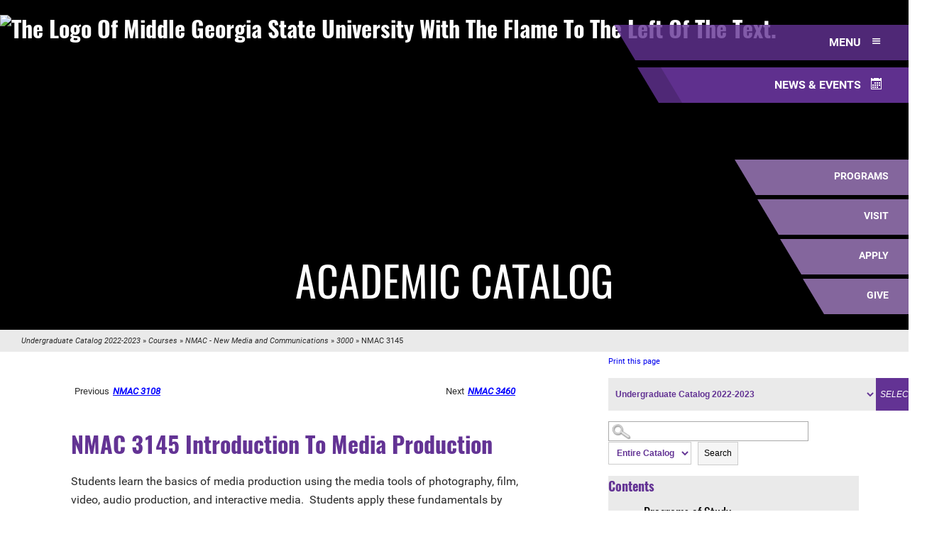

--- FILE ---
content_type: text/html
request_url: https://mga.smartcatalogiq.com/en/2022-2023/undergraduate-catalog/courses/nmac-new-media-and-communications/3000/nmac-3145/
body_size: 60103
content:

<!DOCTYPE html PUBLIC "-//W3C//DTD XHTML 1.0 Transitional//EN" "http://www.w3.org/TR/xhtml1/DTD/xhtml1-transitional.dtd">
<html xml:lang="en" xmlns="http://www.w3.org/1999/xhtml" lang="en">
<head><meta http-equiv="Cache-Control" content="no-cache" /><title>
	Middle Georgia State University - NMAC3145
</title><meta http-equiv="X-UA-Compatible" content="IE=Edge,chrome=1" /><meta http-equiv="Content-Type" content="text/html; charset=UTF-8" /><script type="text/javascript">window.NREUM||(NREUM={});NREUM.info = {"beacon":"bam.nr-data.net","errorBeacon":"bam.nr-data.net","licenseKey":"NRJS-8e849bdf63c6884f6ef","applicationID":"1359705662","transactionName":"Y1NQZhdQC0cHU0ZfCVoZc2E1HglVH19HQhUbWlNLCkQRR0ldW1ICWFMSVQBeF1MPURJFElVCVxIQXwxCA0JBXxJNGV9VBEIRVQhUU0QCRFdVV0tQFkQe","queueTime":0,"applicationTime":11,"agent":"","atts":""}</script><script type="text/javascript">(window.NREUM||(NREUM={})).init={privacy:{cookies_enabled:true},ajax:{deny_list:["bam.nr-data.net"]},distributed_tracing:{enabled:true}};(window.NREUM||(NREUM={})).loader_config={agentID:"1359996610",accountID:"3058884",trustKey:"3028485",xpid:"VwYCWV5bDBABV1RbAAECUFID",licenseKey:"NRJS-8e849bdf63c6884f6ef",applicationID:"1359705662"};window.NREUM||(NREUM={}),__nr_require=function(t,e,n){function r(n){if(!e[n]){var o=e[n]={exports:{}};t[n][0].call(o.exports,function(e){var o=t[n][1][e];return r(o||e)},o,o.exports)}return e[n].exports}if("function"==typeof __nr_require)return __nr_require;for(var o=0;o<n.length;o++)r(n[o]);return r}({1:[function(t,e,n){function r(t){try{s.console&&console.log(t)}catch(e){}}var o,i=t("ee"),a=t(31),s={};try{o=localStorage.getItem("__nr_flags").split(","),console&&"function"==typeof console.log&&(s.console=!0,o.indexOf("dev")!==-1&&(s.dev=!0),o.indexOf("nr_dev")!==-1&&(s.nrDev=!0))}catch(c){}s.nrDev&&i.on("internal-error",function(t){r(t.stack)}),s.dev&&i.on("fn-err",function(t,e,n){r(n.stack)}),s.dev&&(r("NR AGENT IN DEVELOPMENT MODE"),r("flags: "+a(s,function(t,e){return t}).join(", ")))},{}],2:[function(t,e,n){function r(t,e,n,r,s){try{l?l-=1:o(s||new UncaughtException(t,e,n),!0)}catch(f){try{i("ierr",[f,c.now(),!0])}catch(d){}}return"function"==typeof u&&u.apply(this,a(arguments))}function UncaughtException(t,e,n){this.message=t||"Uncaught error with no additional information",this.sourceURL=e,this.line=n}function o(t,e){var n=e?null:c.now();i("err",[t,n])}var i=t("handle"),a=t(32),s=t("ee"),c=t("loader"),f=t("gos"),u=window.onerror,d=!1,p="nr@seenError";if(!c.disabled){var l=0;c.features.err=!0,t(1),window.onerror=r;try{throw new Error}catch(h){"stack"in h&&(t(14),t(13),"addEventListener"in window&&t(7),c.xhrWrappable&&t(15),d=!0)}s.on("fn-start",function(t,e,n){d&&(l+=1)}),s.on("fn-err",function(t,e,n){d&&!n[p]&&(f(n,p,function(){return!0}),this.thrown=!0,o(n))}),s.on("fn-end",function(){d&&!this.thrown&&l>0&&(l-=1)}),s.on("internal-error",function(t){i("ierr",[t,c.now(),!0])})}},{}],3:[function(t,e,n){var r=t("loader");r.disabled||(r.features.ins=!0)},{}],4:[function(t,e,n){function r(){U++,L=g.hash,this[u]=y.now()}function o(){U--,g.hash!==L&&i(0,!0);var t=y.now();this[h]=~~this[h]+t-this[u],this[d]=t}function i(t,e){E.emit("newURL",[""+g,e])}function a(t,e){t.on(e,function(){this[e]=y.now()})}var s="-start",c="-end",f="-body",u="fn"+s,d="fn"+c,p="cb"+s,l="cb"+c,h="jsTime",m="fetch",v="addEventListener",w=window,g=w.location,y=t("loader");if(w[v]&&y.xhrWrappable&&!y.disabled){var x=t(11),b=t(12),E=t(9),R=t(7),O=t(14),T=t(8),S=t(15),P=t(10),M=t("ee"),C=M.get("tracer"),N=t(23);t(17),y.features.spa=!0;var L,U=0;M.on(u,r),b.on(p,r),P.on(p,r),M.on(d,o),b.on(l,o),P.on(l,o),M.buffer([u,d,"xhr-resolved"]),R.buffer([u]),O.buffer(["setTimeout"+c,"clearTimeout"+s,u]),S.buffer([u,"new-xhr","send-xhr"+s]),T.buffer([m+s,m+"-done",m+f+s,m+f+c]),E.buffer(["newURL"]),x.buffer([u]),b.buffer(["propagate",p,l,"executor-err","resolve"+s]),C.buffer([u,"no-"+u]),P.buffer(["new-jsonp","cb-start","jsonp-error","jsonp-end"]),a(T,m+s),a(T,m+"-done"),a(P,"new-jsonp"),a(P,"jsonp-end"),a(P,"cb-start"),E.on("pushState-end",i),E.on("replaceState-end",i),w[v]("hashchange",i,N(!0)),w[v]("load",i,N(!0)),w[v]("popstate",function(){i(0,U>1)},N(!0))}},{}],5:[function(t,e,n){function r(){var t=new PerformanceObserver(function(t,e){var n=t.getEntries();s(v,[n])});try{t.observe({entryTypes:["resource"]})}catch(e){}}function o(t){if(s(v,[window.performance.getEntriesByType(w)]),window.performance["c"+p])try{window.performance[h](m,o,!1)}catch(t){}else try{window.performance[h]("webkit"+m,o,!1)}catch(t){}}function i(t){}if(window.performance&&window.performance.timing&&window.performance.getEntriesByType){var a=t("ee"),s=t("handle"),c=t(14),f=t(13),u=t(6),d=t(23),p="learResourceTimings",l="addEventListener",h="removeEventListener",m="resourcetimingbufferfull",v="bstResource",w="resource",g="-start",y="-end",x="fn"+g,b="fn"+y,E="bstTimer",R="pushState",O=t("loader");if(!O.disabled){O.features.stn=!0,t(9),"addEventListener"in window&&t(7);var T=NREUM.o.EV;a.on(x,function(t,e){var n=t[0];n instanceof T&&(this.bstStart=O.now())}),a.on(b,function(t,e){var n=t[0];n instanceof T&&s("bst",[n,e,this.bstStart,O.now()])}),c.on(x,function(t,e,n){this.bstStart=O.now(),this.bstType=n}),c.on(b,function(t,e){s(E,[e,this.bstStart,O.now(),this.bstType])}),f.on(x,function(){this.bstStart=O.now()}),f.on(b,function(t,e){s(E,[e,this.bstStart,O.now(),"requestAnimationFrame"])}),a.on(R+g,function(t){this.time=O.now(),this.startPath=location.pathname+location.hash}),a.on(R+y,function(t){s("bstHist",[location.pathname+location.hash,this.startPath,this.time])}),u()?(s(v,[window.performance.getEntriesByType("resource")]),r()):l in window.performance&&(window.performance["c"+p]?window.performance[l](m,o,d(!1)):window.performance[l]("webkit"+m,o,d(!1))),document[l]("scroll",i,d(!1)),document[l]("keypress",i,d(!1)),document[l]("click",i,d(!1))}}},{}],6:[function(t,e,n){e.exports=function(){return"PerformanceObserver"in window&&"function"==typeof window.PerformanceObserver}},{}],7:[function(t,e,n){function r(t){for(var e=t;e&&!e.hasOwnProperty(u);)e=Object.getPrototypeOf(e);e&&o(e)}function o(t){s.inPlace(t,[u,d],"-",i)}function i(t,e){return t[1]}var a=t("ee").get("events"),s=t("wrap-function")(a,!0),c=t("gos"),f=XMLHttpRequest,u="addEventListener",d="removeEventListener";e.exports=a,"getPrototypeOf"in Object?(r(document),r(window),r(f.prototype)):f.prototype.hasOwnProperty(u)&&(o(window),o(f.prototype)),a.on(u+"-start",function(t,e){var n=t[1];if(null!==n&&("function"==typeof n||"object"==typeof n)){var r=c(n,"nr@wrapped",function(){function t(){if("function"==typeof n.handleEvent)return n.handleEvent.apply(n,arguments)}var e={object:t,"function":n}[typeof n];return e?s(e,"fn-",null,e.name||"anonymous"):n});this.wrapped=t[1]=r}}),a.on(d+"-start",function(t){t[1]=this.wrapped||t[1]})},{}],8:[function(t,e,n){function r(t,e,n){var r=t[e];"function"==typeof r&&(t[e]=function(){var t=i(arguments),e={};o.emit(n+"before-start",[t],e);var a;e[m]&&e[m].dt&&(a=e[m].dt);var s=r.apply(this,t);return o.emit(n+"start",[t,a],s),s.then(function(t){return o.emit(n+"end",[null,t],s),t},function(t){throw o.emit(n+"end",[t],s),t})})}var o=t("ee").get("fetch"),i=t(32),a=t(31);e.exports=o;var s=window,c="fetch-",f=c+"body-",u=["arrayBuffer","blob","json","text","formData"],d=s.Request,p=s.Response,l=s.fetch,h="prototype",m="nr@context";d&&p&&l&&(a(u,function(t,e){r(d[h],e,f),r(p[h],e,f)}),r(s,"fetch",c),o.on(c+"end",function(t,e){var n=this;if(e){var r=e.headers.get("content-length");null!==r&&(n.rxSize=r),o.emit(c+"done",[null,e],n)}else o.emit(c+"done",[t],n)}))},{}],9:[function(t,e,n){var r=t("ee").get("history"),o=t("wrap-function")(r);e.exports=r;var i=window.history&&window.history.constructor&&window.history.constructor.prototype,a=window.history;i&&i.pushState&&i.replaceState&&(a=i),o.inPlace(a,["pushState","replaceState"],"-")},{}],10:[function(t,e,n){function r(t){function e(){f.emit("jsonp-end",[],l),t.removeEventListener("load",e,c(!1)),t.removeEventListener("error",n,c(!1))}function n(){f.emit("jsonp-error",[],l),f.emit("jsonp-end",[],l),t.removeEventListener("load",e,c(!1)),t.removeEventListener("error",n,c(!1))}var r=t&&"string"==typeof t.nodeName&&"script"===t.nodeName.toLowerCase();if(r){var o="function"==typeof t.addEventListener;if(o){var a=i(t.src);if(a){var d=s(a),p="function"==typeof d.parent[d.key];if(p){var l={};u.inPlace(d.parent,[d.key],"cb-",l),t.addEventListener("load",e,c(!1)),t.addEventListener("error",n,c(!1)),f.emit("new-jsonp",[t.src],l)}}}}}function o(){return"addEventListener"in window}function i(t){var e=t.match(d);return e?e[1]:null}function a(t,e){var n=t.match(l),r=n[1],o=n[3];return o?a(o,e[r]):e[r]}function s(t){var e=t.match(p);return e&&e.length>=3?{key:e[2],parent:a(e[1],window)}:{key:t,parent:window}}var c=t(23),f=t("ee").get("jsonp"),u=t("wrap-function")(f);if(e.exports=f,o()){var d=/[?&](?:callback|cb)=([^&#]+)/,p=/(.*)\.([^.]+)/,l=/^(\w+)(\.|$)(.*)$/,h=["appendChild","insertBefore","replaceChild"];Node&&Node.prototype&&Node.prototype.appendChild?u.inPlace(Node.prototype,h,"dom-"):(u.inPlace(HTMLElement.prototype,h,"dom-"),u.inPlace(HTMLHeadElement.prototype,h,"dom-"),u.inPlace(HTMLBodyElement.prototype,h,"dom-")),f.on("dom-start",function(t){r(t[0])})}},{}],11:[function(t,e,n){var r=t("ee").get("mutation"),o=t("wrap-function")(r),i=NREUM.o.MO;e.exports=r,i&&(window.MutationObserver=function(t){return this instanceof i?new i(o(t,"fn-")):i.apply(this,arguments)},MutationObserver.prototype=i.prototype)},{}],12:[function(t,e,n){function r(t){var e=i.context(),n=s(t,"executor-",e,null,!1),r=new f(n);return i.context(r).getCtx=function(){return e},r}var o=t("wrap-function"),i=t("ee").get("promise"),a=t("ee").getOrSetContext,s=o(i),c=t(31),f=NREUM.o.PR;e.exports=i,f&&(window.Promise=r,["all","race"].forEach(function(t){var e=f[t];f[t]=function(n){function r(t){return function(){i.emit("propagate",[null,!o],a,!1,!1),o=o||!t}}var o=!1;c(n,function(e,n){Promise.resolve(n).then(r("all"===t),r(!1))});var a=e.apply(f,arguments),s=f.resolve(a);return s}}),["resolve","reject"].forEach(function(t){var e=f[t];f[t]=function(t){var n=e.apply(f,arguments);return t!==n&&i.emit("propagate",[t,!0],n,!1,!1),n}}),f.prototype["catch"]=function(t){return this.then(null,t)},f.prototype=Object.create(f.prototype,{constructor:{value:r}}),c(Object.getOwnPropertyNames(f),function(t,e){try{r[e]=f[e]}catch(n){}}),o.wrapInPlace(f.prototype,"then",function(t){return function(){var e=this,n=o.argsToArray.apply(this,arguments),r=a(e);r.promise=e,n[0]=s(n[0],"cb-",r,null,!1),n[1]=s(n[1],"cb-",r,null,!1);var c=t.apply(this,n);return r.nextPromise=c,i.emit("propagate",[e,!0],c,!1,!1),c}}),i.on("executor-start",function(t){t[0]=s(t[0],"resolve-",this,null,!1),t[1]=s(t[1],"resolve-",this,null,!1)}),i.on("executor-err",function(t,e,n){t[1](n)}),i.on("cb-end",function(t,e,n){i.emit("propagate",[n,!0],this.nextPromise,!1,!1)}),i.on("propagate",function(t,e,n){this.getCtx&&!e||(this.getCtx=function(){if(t instanceof Promise)var e=i.context(t);return e&&e.getCtx?e.getCtx():this})}),r.toString=function(){return""+f})},{}],13:[function(t,e,n){var r=t("ee").get("raf"),o=t("wrap-function")(r),i="equestAnimationFrame";e.exports=r,o.inPlace(window,["r"+i,"mozR"+i,"webkitR"+i,"msR"+i],"raf-"),r.on("raf-start",function(t){t[0]=o(t[0],"fn-")})},{}],14:[function(t,e,n){function r(t,e,n){t[0]=a(t[0],"fn-",null,n)}function o(t,e,n){this.method=n,this.timerDuration=isNaN(t[1])?0:+t[1],t[0]=a(t[0],"fn-",this,n)}var i=t("ee").get("timer"),a=t("wrap-function")(i),s="setTimeout",c="setInterval",f="clearTimeout",u="-start",d="-";e.exports=i,a.inPlace(window,[s,"setImmediate"],s+d),a.inPlace(window,[c],c+d),a.inPlace(window,[f,"clearImmediate"],f+d),i.on(c+u,r),i.on(s+u,o)},{}],15:[function(t,e,n){function r(t,e){d.inPlace(e,["onreadystatechange"],"fn-",s)}function o(){var t=this,e=u.context(t);t.readyState>3&&!e.resolved&&(e.resolved=!0,u.emit("xhr-resolved",[],t)),d.inPlace(t,y,"fn-",s)}function i(t){x.push(t),m&&(E?E.then(a):w?w(a):(R=-R,O.data=R))}function a(){for(var t=0;t<x.length;t++)r([],x[t]);x.length&&(x=[])}function s(t,e){return e}function c(t,e){for(var n in t)e[n]=t[n];return e}t(7);var f=t("ee"),u=f.get("xhr"),d=t("wrap-function")(u),p=t(23),l=NREUM.o,h=l.XHR,m=l.MO,v=l.PR,w=l.SI,g="readystatechange",y=["onload","onerror","onabort","onloadstart","onloadend","onprogress","ontimeout"],x=[];e.exports=u;var b=window.XMLHttpRequest=function(t){var e=new h(t);try{u.emit("new-xhr",[e],e),e.addEventListener(g,o,p(!1))}catch(n){try{u.emit("internal-error",[n])}catch(r){}}return e};if(c(h,b),b.prototype=h.prototype,d.inPlace(b.prototype,["open","send"],"-xhr-",s),u.on("send-xhr-start",function(t,e){r(t,e),i(e)}),u.on("open-xhr-start",r),m){var E=v&&v.resolve();if(!w&&!v){var R=1,O=document.createTextNode(R);new m(a).observe(O,{characterData:!0})}}else f.on("fn-end",function(t){t[0]&&t[0].type===g||a()})},{}],16:[function(t,e,n){function r(t){if(!s(t))return null;var e=window.NREUM;if(!e.loader_config)return null;var n=(e.loader_config.accountID||"").toString()||null,r=(e.loader_config.agentID||"").toString()||null,f=(e.loader_config.trustKey||"").toString()||null;if(!n||!r)return null;var h=l.generateSpanId(),m=l.generateTraceId(),v=Date.now(),w={spanId:h,traceId:m,timestamp:v};return(t.sameOrigin||c(t)&&p())&&(w.traceContextParentHeader=o(h,m),w.traceContextStateHeader=i(h,v,n,r,f)),(t.sameOrigin&&!u()||!t.sameOrigin&&c(t)&&d())&&(w.newrelicHeader=a(h,m,v,n,r,f)),w}function o(t,e){return"00-"+e+"-"+t+"-01"}function i(t,e,n,r,o){var i=0,a="",s=1,c="",f="";return o+"@nr="+i+"-"+s+"-"+n+"-"+r+"-"+t+"-"+a+"-"+c+"-"+f+"-"+e}function a(t,e,n,r,o,i){var a="btoa"in window&&"function"==typeof window.btoa;if(!a)return null;var s={v:[0,1],d:{ty:"Browser",ac:r,ap:o,id:t,tr:e,ti:n}};return i&&r!==i&&(s.d.tk=i),btoa(JSON.stringify(s))}function s(t){return f()&&c(t)}function c(t){var e=!1,n={};if("init"in NREUM&&"distributed_tracing"in NREUM.init&&(n=NREUM.init.distributed_tracing),t.sameOrigin)e=!0;else if(n.allowed_origins instanceof Array)for(var r=0;r<n.allowed_origins.length;r++){var o=h(n.allowed_origins[r]);if(t.hostname===o.hostname&&t.protocol===o.protocol&&t.port===o.port){e=!0;break}}return e}function f(){return"init"in NREUM&&"distributed_tracing"in NREUM.init&&!!NREUM.init.distributed_tracing.enabled}function u(){return"init"in NREUM&&"distributed_tracing"in NREUM.init&&!!NREUM.init.distributed_tracing.exclude_newrelic_header}function d(){return"init"in NREUM&&"distributed_tracing"in NREUM.init&&NREUM.init.distributed_tracing.cors_use_newrelic_header!==!1}function p(){return"init"in NREUM&&"distributed_tracing"in NREUM.init&&!!NREUM.init.distributed_tracing.cors_use_tracecontext_headers}var l=t(28),h=t(18);e.exports={generateTracePayload:r,shouldGenerateTrace:s}},{}],17:[function(t,e,n){function r(t){var e=this.params,n=this.metrics;if(!this.ended){this.ended=!0;for(var r=0;r<p;r++)t.removeEventListener(d[r],this.listener,!1);return e.protocol&&"data"===e.protocol?void g("Ajax/DataUrl/Excluded"):void(e.aborted||(n.duration=a.now()-this.startTime,this.loadCaptureCalled||4!==t.readyState?null==e.status&&(e.status=0):i(this,t),n.cbTime=this.cbTime,s("xhr",[e,n,this.startTime,this.endTime,"xhr"],this)))}}function o(t,e){var n=c(e),r=t.params;r.hostname=n.hostname,r.port=n.port,r.protocol=n.protocol,r.host=n.hostname+":"+n.port,r.pathname=n.pathname,t.parsedOrigin=n,t.sameOrigin=n.sameOrigin}function i(t,e){t.params.status=e.status;var n=v(e,t.lastSize);if(n&&(t.metrics.rxSize=n),t.sameOrigin){var r=e.getResponseHeader("X-NewRelic-App-Data");r&&(t.params.cat=r.split(", ").pop())}t.loadCaptureCalled=!0}var a=t("loader");if(a.xhrWrappable&&!a.disabled){var s=t("handle"),c=t(18),f=t(16).generateTracePayload,u=t("ee"),d=["load","error","abort","timeout"],p=d.length,l=t("id"),h=t(24),m=t(22),v=t(19),w=t(23),g=t(25).recordSupportability,y=NREUM.o.REQ,x=window.XMLHttpRequest;a.features.xhr=!0,t(15),t(8),u.on("new-xhr",function(t){var e=this;e.totalCbs=0,e.called=0,e.cbTime=0,e.end=r,e.ended=!1,e.xhrGuids={},e.lastSize=null,e.loadCaptureCalled=!1,e.params=this.params||{},e.metrics=this.metrics||{},t.addEventListener("load",function(n){i(e,t)},w(!1)),h&&(h>34||h<10)||t.addEventListener("progress",function(t){e.lastSize=t.loaded},w(!1))}),u.on("open-xhr-start",function(t){this.params={method:t[0]},o(this,t[1]),this.metrics={}}),u.on("open-xhr-end",function(t,e){"loader_config"in NREUM&&"xpid"in NREUM.loader_config&&this.sameOrigin&&e.setRequestHeader("X-NewRelic-ID",NREUM.loader_config.xpid);var n=f(this.parsedOrigin);if(n){var r=!1;n.newrelicHeader&&(e.setRequestHeader("newrelic",n.newrelicHeader),r=!0),n.traceContextParentHeader&&(e.setRequestHeader("traceparent",n.traceContextParentHeader),n.traceContextStateHeader&&e.setRequestHeader("tracestate",n.traceContextStateHeader),r=!0),r&&(this.dt=n)}}),u.on("send-xhr-start",function(t,e){var n=this.metrics,r=t[0],o=this;if(n&&r){var i=m(r);i&&(n.txSize=i)}this.startTime=a.now(),this.listener=function(t){try{"abort"!==t.type||o.loadCaptureCalled||(o.params.aborted=!0),("load"!==t.type||o.called===o.totalCbs&&(o.onloadCalled||"function"!=typeof e.onload))&&o.end(e)}catch(n){try{u.emit("internal-error",[n])}catch(r){}}};for(var s=0;s<p;s++)e.addEventListener(d[s],this.listener,w(!1))}),u.on("xhr-cb-time",function(t,e,n){this.cbTime+=t,e?this.onloadCalled=!0:this.called+=1,this.called!==this.totalCbs||!this.onloadCalled&&"function"==typeof n.onload||this.end(n)}),u.on("xhr-load-added",function(t,e){var n=""+l(t)+!!e;this.xhrGuids&&!this.xhrGuids[n]&&(this.xhrGuids[n]=!0,this.totalCbs+=1)}),u.on("xhr-load-removed",function(t,e){var n=""+l(t)+!!e;this.xhrGuids&&this.xhrGuids[n]&&(delete this.xhrGuids[n],this.totalCbs-=1)}),u.on("xhr-resolved",function(){this.endTime=a.now()}),u.on("addEventListener-end",function(t,e){e instanceof x&&"load"===t[0]&&u.emit("xhr-load-added",[t[1],t[2]],e)}),u.on("removeEventListener-end",function(t,e){e instanceof x&&"load"===t[0]&&u.emit("xhr-load-removed",[t[1],t[2]],e)}),u.on("fn-start",function(t,e,n){e instanceof x&&("onload"===n&&(this.onload=!0),("load"===(t[0]&&t[0].type)||this.onload)&&(this.xhrCbStart=a.now()))}),u.on("fn-end",function(t,e){this.xhrCbStart&&u.emit("xhr-cb-time",[a.now()-this.xhrCbStart,this.onload,e],e)}),u.on("fetch-before-start",function(t){function e(t,e){var n=!1;return e.newrelicHeader&&(t.set("newrelic",e.newrelicHeader),n=!0),e.traceContextParentHeader&&(t.set("traceparent",e.traceContextParentHeader),e.traceContextStateHeader&&t.set("tracestate",e.traceContextStateHeader),n=!0),n}var n,r=t[1]||{};"string"==typeof t[0]?n=t[0]:t[0]&&t[0].url?n=t[0].url:window.URL&&t[0]&&t[0]instanceof URL&&(n=t[0].href),n&&(this.parsedOrigin=c(n),this.sameOrigin=this.parsedOrigin.sameOrigin);var o=f(this.parsedOrigin);if(o&&(o.newrelicHeader||o.traceContextParentHeader))if("string"==typeof t[0]||window.URL&&t[0]&&t[0]instanceof URL){var i={};for(var a in r)i[a]=r[a];i.headers=new Headers(r.headers||{}),e(i.headers,o)&&(this.dt=o),t.length>1?t[1]=i:t.push(i)}else t[0]&&t[0].headers&&e(t[0].headers,o)&&(this.dt=o)}),u.on("fetch-start",function(t,e){this.params={},this.metrics={},this.startTime=a.now(),this.dt=e,t.length>=1&&(this.target=t[0]),t.length>=2&&(this.opts=t[1]);var n,r=this.opts||{},i=this.target;if("string"==typeof i?n=i:"object"==typeof i&&i instanceof y?n=i.url:window.URL&&"object"==typeof i&&i instanceof URL&&(n=i.href),o(this,n),"data"!==this.params.protocol){var s=(""+(i&&i instanceof y&&i.method||r.method||"GET")).toUpperCase();this.params.method=s,this.txSize=m(r.body)||0}}),u.on("fetch-done",function(t,e){if(this.endTime=a.now(),this.params||(this.params={}),"data"===this.params.protocol)return void g("Ajax/DataUrl/Excluded");this.params.status=e?e.status:0;var n;"string"==typeof this.rxSize&&this.rxSize.length>0&&(n=+this.rxSize);var r={txSize:this.txSize,rxSize:n,duration:a.now()-this.startTime};s("xhr",[this.params,r,this.startTime,this.endTime,"fetch"],this)})}},{}],18:[function(t,e,n){var r={};e.exports=function(t){if(t in r)return r[t];if(0===(t||"").indexOf("data:"))return{protocol:"data"};var e=document.createElement("a"),n=window.location,o={};e.href=t,o.port=e.port;var i=e.href.split("://");!o.port&&i[1]&&(o.port=i[1].split("/")[0].split("@").pop().split(":")[1]),o.port&&"0"!==o.port||(o.port="https"===i[0]?"443":"80"),o.hostname=e.hostname||n.hostname,o.pathname=e.pathname,o.protocol=i[0],"/"!==o.pathname.charAt(0)&&(o.pathname="/"+o.pathname);var a=!e.protocol||":"===e.protocol||e.protocol===n.protocol,s=e.hostname===document.domain&&e.port===n.port;return o.sameOrigin=a&&(!e.hostname||s),"/"===o.pathname&&(r[t]=o),o}},{}],19:[function(t,e,n){function r(t,e){var n=t.responseType;return"json"===n&&null!==e?e:"arraybuffer"===n||"blob"===n||"json"===n?o(t.response):"text"===n||""===n||void 0===n?o(t.responseText):void 0}var o=t(22);e.exports=r},{}],20:[function(t,e,n){function r(){}function o(t,e,n,r){return function(){return u.recordSupportability("API/"+e+"/called"),i(t+e,[f.now()].concat(s(arguments)),n?null:this,r),n?void 0:this}}var i=t("handle"),a=t(31),s=t(32),c=t("ee").get("tracer"),f=t("loader"),u=t(25),d=NREUM;"undefined"==typeof window.newrelic&&(newrelic=d);var p=["setPageViewName","setCustomAttribute","setErrorHandler","finished","addToTrace","inlineHit","addRelease"],l="api-",h=l+"ixn-";a(p,function(t,e){d[e]=o(l,e,!0,"api")}),d.addPageAction=o(l,"addPageAction",!0),d.setCurrentRouteName=o(l,"routeName",!0),e.exports=newrelic,d.interaction=function(){return(new r).get()};var m=r.prototype={createTracer:function(t,e){var n={},r=this,o="function"==typeof e;return i(h+"tracer",[f.now(),t,n],r),function(){if(c.emit((o?"":"no-")+"fn-start",[f.now(),r,o],n),o)try{return e.apply(this,arguments)}catch(t){throw c.emit("fn-err",[arguments,this,t],n),t}finally{c.emit("fn-end",[f.now()],n)}}}};a("actionText,setName,setAttribute,save,ignore,onEnd,getContext,end,get".split(","),function(t,e){m[e]=o(h,e)}),newrelic.noticeError=function(t,e){"string"==typeof t&&(t=new Error(t)),u.recordSupportability("API/noticeError/called"),i("err",[t,f.now(),!1,e])}},{}],21:[function(t,e,n){function r(t){if(NREUM.init){for(var e=NREUM.init,n=t.split("."),r=0;r<n.length-1;r++)if(e=e[n[r]],"object"!=typeof e)return;return e=e[n[n.length-1]]}}e.exports={getConfiguration:r}},{}],22:[function(t,e,n){e.exports=function(t){if("string"==typeof t&&t.length)return t.length;if("object"==typeof t){if("undefined"!=typeof ArrayBuffer&&t instanceof ArrayBuffer&&t.byteLength)return t.byteLength;if("undefined"!=typeof Blob&&t instanceof Blob&&t.size)return t.size;if(!("undefined"!=typeof FormData&&t instanceof FormData))try{return JSON.stringify(t).length}catch(e){return}}}},{}],23:[function(t,e,n){var r=!1;try{var o=Object.defineProperty({},"passive",{get:function(){r=!0}});window.addEventListener("testPassive",null,o),window.removeEventListener("testPassive",null,o)}catch(i){}e.exports=function(t){return r?{passive:!0,capture:!!t}:!!t}},{}],24:[function(t,e,n){var r=0,o=navigator.userAgent.match(/Firefox[\/\s](\d+\.\d+)/);o&&(r=+o[1]),e.exports=r},{}],25:[function(t,e,n){function r(t,e){var n=[a,t,{name:t},e];return i("storeMetric",n,null,"api"),n}function o(t,e){var n=[s,t,{name:t},e];return i("storeEventMetrics",n,null,"api"),n}var i=t("handle"),a="sm",s="cm";e.exports={constants:{SUPPORTABILITY_METRIC:a,CUSTOM_METRIC:s},recordSupportability:r,recordCustom:o}},{}],26:[function(t,e,n){function r(){return s.exists&&performance.now?Math.round(performance.now()):(i=Math.max((new Date).getTime(),i))-a}function o(){return i}var i=(new Date).getTime(),a=i,s=t(33);e.exports=r,e.exports.offset=a,e.exports.getLastTimestamp=o},{}],27:[function(t,e,n){function r(t,e){var n=t.getEntries();n.forEach(function(t){"first-paint"===t.name?l("timing",["fp",Math.floor(t.startTime)]):"first-contentful-paint"===t.name&&l("timing",["fcp",Math.floor(t.startTime)])})}function o(t,e){var n=t.getEntries();if(n.length>0){var r=n[n.length-1];if(f&&f<r.startTime)return;var o=[r],i=a({});i&&o.push(i),l("lcp",o)}}function i(t){t.getEntries().forEach(function(t){t.hadRecentInput||l("cls",[t])})}function a(t){var e=navigator.connection||navigator.mozConnection||navigator.webkitConnection;if(e)return e.type&&(t["net-type"]=e.type),e.effectiveType&&(t["net-etype"]=e.effectiveType),e.rtt&&(t["net-rtt"]=e.rtt),e.downlink&&(t["net-dlink"]=e.downlink),t}function s(t){if(t instanceof w&&!y){var e=Math.round(t.timeStamp),n={type:t.type};a(n),e<=h.now()?n.fid=h.now()-e:e>h.offset&&e<=Date.now()?(e-=h.offset,n.fid=h.now()-e):e=h.now(),y=!0,l("timing",["fi",e,n])}}function c(t){"hidden"===t&&(f=h.now(),l("pageHide",[f]))}if(!("init"in NREUM&&"page_view_timing"in NREUM.init&&"enabled"in NREUM.init.page_view_timing&&NREUM.init.page_view_timing.enabled===!1)){var f,u,d,p,l=t("handle"),h=t("loader"),m=t(30),v=t(23),w=NREUM.o.EV;if("PerformanceObserver"in window&&"function"==typeof window.PerformanceObserver){u=new PerformanceObserver(r);try{u.observe({entryTypes:["paint"]})}catch(g){}d=new PerformanceObserver(o);try{d.observe({entryTypes:["largest-contentful-paint"]})}catch(g){}p=new PerformanceObserver(i);try{p.observe({type:"layout-shift",buffered:!0})}catch(g){}}if("addEventListener"in document){var y=!1,x=["click","keydown","mousedown","pointerdown","touchstart"];x.forEach(function(t){document.addEventListener(t,s,v(!1))})}m(c)}},{}],28:[function(t,e,n){function r(){function t(){return e?15&e[n++]:16*Math.random()|0}var e=null,n=0,r=window.crypto||window.msCrypto;r&&r.getRandomValues&&(e=r.getRandomValues(new Uint8Array(31)));for(var o,i="xxxxxxxx-xxxx-4xxx-yxxx-xxxxxxxxxxxx",a="",s=0;s<i.length;s++)o=i[s],"x"===o?a+=t().toString(16):"y"===o?(o=3&t()|8,a+=o.toString(16)):a+=o;return a}function o(){return a(16)}function i(){return a(32)}function a(t){function e(){return n?15&n[r++]:16*Math.random()|0}var n=null,r=0,o=window.crypto||window.msCrypto;o&&o.getRandomValues&&Uint8Array&&(n=o.getRandomValues(new Uint8Array(t)));for(var i=[],a=0;a<t;a++)i.push(e().toString(16));return i.join("")}e.exports={generateUuid:r,generateSpanId:o,generateTraceId:i}},{}],29:[function(t,e,n){function r(t,e){if(!o)return!1;if(t!==o)return!1;if(!e)return!0;if(!i)return!1;for(var n=i.split("."),r=e.split("."),a=0;a<r.length;a++)if(r[a]!==n[a])return!1;return!0}var o=null,i=null,a=/Version\/(\S+)\s+Safari/;if(navigator.userAgent){var s=navigator.userAgent,c=s.match(a);c&&s.indexOf("Chrome")===-1&&s.indexOf("Chromium")===-1&&(o="Safari",i=c[1])}e.exports={agent:o,version:i,match:r}},{}],30:[function(t,e,n){function r(t){function e(){t(s&&document[s]?document[s]:document[i]?"hidden":"visible")}"addEventListener"in document&&a&&document.addEventListener(a,e,o(!1))}var o=t(23);e.exports=r;var i,a,s;"undefined"!=typeof document.hidden?(i="hidden",a="visibilitychange",s="visibilityState"):"undefined"!=typeof document.msHidden?(i="msHidden",a="msvisibilitychange"):"undefined"!=typeof document.webkitHidden&&(i="webkitHidden",a="webkitvisibilitychange",s="webkitVisibilityState")},{}],31:[function(t,e,n){function r(t,e){var n=[],r="",i=0;for(r in t)o.call(t,r)&&(n[i]=e(r,t[r]),i+=1);return n}var o=Object.prototype.hasOwnProperty;e.exports=r},{}],32:[function(t,e,n){function r(t,e,n){e||(e=0),"undefined"==typeof n&&(n=t?t.length:0);for(var r=-1,o=n-e||0,i=Array(o<0?0:o);++r<o;)i[r]=t[e+r];return i}e.exports=r},{}],33:[function(t,e,n){e.exports={exists:"undefined"!=typeof window.performance&&window.performance.timing&&"undefined"!=typeof window.performance.timing.navigationStart}},{}],ee:[function(t,e,n){function r(){}function o(t){function e(t){return t&&t instanceof r?t:t?f(t,c,a):a()}function n(n,r,o,i,a){if(a!==!1&&(a=!0),!l.aborted||i){t&&a&&t(n,r,o);for(var s=e(o),c=m(n),f=c.length,u=0;u<f;u++)c[u].apply(s,r);var p=d[y[n]];return p&&p.push([x,n,r,s]),s}}function i(t,e){g[t]=m(t).concat(e)}function h(t,e){var n=g[t];if(n)for(var r=0;r<n.length;r++)n[r]===e&&n.splice(r,1)}function m(t){return g[t]||[]}function v(t){return p[t]=p[t]||o(n)}function w(t,e){l.aborted||u(t,function(t,n){e=e||"feature",y[n]=e,e in d||(d[e]=[])})}var g={},y={},x={on:i,addEventListener:i,removeEventListener:h,emit:n,get:v,listeners:m,context:e,buffer:w,abort:s,aborted:!1};return x}function i(t){return f(t,c,a)}function a(){return new r}function s(){(d.api||d.feature)&&(l.aborted=!0,d=l.backlog={})}var c="nr@context",f=t("gos"),u=t(31),d={},p={},l=e.exports=o();e.exports.getOrSetContext=i,l.backlog=d},{}],gos:[function(t,e,n){function r(t,e,n){if(o.call(t,e))return t[e];var r=n();if(Object.defineProperty&&Object.keys)try{return Object.defineProperty(t,e,{value:r,writable:!0,enumerable:!1}),r}catch(i){}return t[e]=r,r}var o=Object.prototype.hasOwnProperty;e.exports=r},{}],handle:[function(t,e,n){function r(t,e,n,r){o.buffer([t],r),o.emit(t,e,n)}var o=t("ee").get("handle");e.exports=r,r.ee=o},{}],id:[function(t,e,n){function r(t){var e=typeof t;return!t||"object"!==e&&"function"!==e?-1:t===window?0:a(t,i,function(){return o++})}var o=1,i="nr@id",a=t("gos");e.exports=r},{}],loader:[function(t,e,n){function r(){if(!T++){var t=O.info=NREUM.info,e=m.getElementsByTagName("script")[0];if(setTimeout(f.abort,3e4),!(t&&t.licenseKey&&t.applicationID&&e))return f.abort();c(E,function(e,n){t[e]||(t[e]=n)});var n=a();s("mark",["onload",n+O.offset],null,"api"),s("timing",["load",n]);var r=m.createElement("script");0===t.agent.indexOf("http://")||0===t.agent.indexOf("https://")?r.src=t.agent:r.src=l+"://"+t.agent,e.parentNode.insertBefore(r,e)}}function o(){"complete"===m.readyState&&i()}function i(){s("mark",["domContent",a()+O.offset],null,"api")}var a=t(26),s=t("handle"),c=t(31),f=t("ee"),u=t(29),d=t(21),p=t(23),l=d.getConfiguration("ssl")===!1?"http":"https",h=window,m=h.document,v="addEventListener",w="attachEvent",g=h.XMLHttpRequest,y=g&&g.prototype,x=!1;NREUM.o={ST:setTimeout,SI:h.setImmediate,CT:clearTimeout,XHR:g,REQ:h.Request,EV:h.Event,PR:h.Promise,MO:h.MutationObserver};var b=""+location,E={beacon:"bam.nr-data.net",errorBeacon:"bam.nr-data.net",agent:"js-agent.newrelic.com/nr-spa-1216.min.js"},R=g&&y&&y[v]&&!/CriOS/.test(navigator.userAgent),O=e.exports={offset:a.getLastTimestamp(),now:a,origin:b,features:{},xhrWrappable:R,userAgent:u,disabled:x};if(!x){t(20),t(27),m[v]?(m[v]("DOMContentLoaded",i,p(!1)),h[v]("load",r,p(!1))):(m[w]("onreadystatechange",o),h[w]("onload",r)),s("mark",["firstbyte",a.getLastTimestamp()],null,"api");var T=0}},{}],"wrap-function":[function(t,e,n){function r(t,e){function n(e,n,r,c,f){function nrWrapper(){var i,a,u,p;try{a=this,i=d(arguments),u="function"==typeof r?r(i,a):r||{}}catch(l){o([l,"",[i,a,c],u],t)}s(n+"start",[i,a,c],u,f);try{return p=e.apply(a,i)}catch(h){throw s(n+"err",[i,a,h],u,f),h}finally{s(n+"end",[i,a,p],u,f)}}return a(e)?e:(n||(n=""),nrWrapper[p]=e,i(e,nrWrapper,t),nrWrapper)}function r(t,e,r,o,i){r||(r="");var s,c,f,u="-"===r.charAt(0);for(f=0;f<e.length;f++)c=e[f],s=t[c],a(s)||(t[c]=n(s,u?c+r:r,o,c,i))}function s(n,r,i,a){if(!h||e){var s=h;h=!0;try{t.emit(n,r,i,e,a)}catch(c){o([c,n,r,i],t)}h=s}}return t||(t=u),n.inPlace=r,n.flag=p,n}function o(t,e){e||(e=u);try{e.emit("internal-error",t)}catch(n){}}function i(t,e,n){if(Object.defineProperty&&Object.keys)try{var r=Object.keys(t);return r.forEach(function(n){Object.defineProperty(e,n,{get:function(){return t[n]},set:function(e){return t[n]=e,e}})}),e}catch(i){o([i],n)}for(var a in t)l.call(t,a)&&(e[a]=t[a]);return e}function a(t){return!(t&&t instanceof Function&&t.apply&&!t[p])}function s(t,e){var n=e(t);return n[p]=t,i(t,n,u),n}function c(t,e,n){var r=t[e];t[e]=s(r,n)}function f(){for(var t=arguments.length,e=new Array(t),n=0;n<t;++n)e[n]=arguments[n];return e}var u=t("ee"),d=t(32),p="nr@original",l=Object.prototype.hasOwnProperty,h=!1;e.exports=r,e.exports.wrapFunction=s,e.exports.wrapInPlace=c,e.exports.argsToArray=f},{}]},{},["loader",2,17,5,3,4]);</script><meta name="viewport" content="width=device-width, initial-scale=1, minimum-scale=1, user-scalable=no" /><meta http-equiv="cleartype" content="on" /><link rel="shortcut icon" href="/Institutions/Middle-Georgia-State-University/images/favicon.png" /><link href="/Institutions/Middle-Georgia-State-University/styles/MGACustom.css" rel="stylesheet" type="text/css" /><link href="/Institutions/Middle-Georgia-State-University/styles/fonts.css" rel="stylesheet" type="text/css" /><link href="/Institutions/Middle-Georgia-State-University/styles/menu-fix.css" rel="stylesheet" type="text/css" /><link href="/Institutions/Middle-Georgia-State-University/styles/style.css" rel="stylesheet" type="text/css" /><link href="/Institutions/Middle-Georgia-State-University/styles/print.css" rel="stylesheet" type="text/css" media="print" />
	 
	 <script type="text/javascript" src="https://ajax.googleapis.com/ajax/libs/jquery/1.6.1/jquery.min.js"></script>
     <script type="text/javascript" src="https://ajax.googleapis.com/ajax/libs/jqueryui/1.8.13/jquery-ui.min.js"></script>
	 
	 <script type="text/javascript" src="/scripts/insertHeaderFooter.js"></script>
	 <script type="text/javascript" src="/scripts/treeListCDN.js"></script>  
	 <script type="text/javascript" src="/scripts/coursepopup.js"></script>
	 <script type="text/javascript" src="/Institutions/Middle-Georgia-State-University/scripts/newscript.js"></script>
     <link href="https://ajax.googleapis.com/ajax/libs/jqueryui/1.8.16/themes/smoothness/jquery-ui.css" rel="Stylesheet" type="text/css" /> 
	 <script id="csNewRelicScript" type="text/javascript" src="/scripts/newRelicCustom.js" clientid="{1BA79A62-FF64-4136-8B97-3F6BC863872B}"></script>
	</head>

<body >
		<form method="post" action="/en/2022-2023/undergraduate-catalog/courses/nmac-new-media-and-communications/3000/nmac-3145/" id="Form1">
<div class="aspNetHidden">
<input type="hidden" name="__VIEWSTATE" id="__VIEWSTATE" value="gWJ07rFgKGgxkyZhE7gOOHX+Xr/uaavREo56ym7TSfyyUVJLjyZkNHcLlx28lzb2Wejtkx1iW7o5RoyxI38r9Y6g6YlKltOCtut/[base64]/PBqegU2Zmwmfb570Vl0TI2zcQHQ/6b5DMgaW648vzStxdyJ26xROfCqxo786ZnLxnH9m4aSh7hlWGWdpioF/8LX30RUrAS2mnilOmKBBJZUqAvRZQ6GNS83wB+StrVceh6JjHZWQyMq7pAi/dDdFDqT30z4XFmWj94sDafIwo/ixghgEXD/[base64]/EiX6hT2z3/d+ijN2uSHgPjzuRe31xveK8mkvchAG/+L89c/FdjCM+pnVOd6Y+YVMch+pQIgYqps7SMLMQvuHzbJ6GA4g==" />
</div>

<div class="aspNetHidden">

	<input type="hidden" name="__VIEWSTATEGENERATOR" id="__VIEWSTATEGENERATOR" value="B9184425" />
</div>
			<div id="pagewrapper1">
				<div id="pagewrapper2">
					<!--LOGO AND HEADER LINKS CAN GO HERE-->
					  <div id="scHeaderPlaceholder" data-path="/Institutions/Middle-Georgia-State-University/includes/header.html"></div>
						<div id="breadcrumb">
							<p id="breadcrumbs"><a href="/en/2022-2023/undergraduate-catalog">Undergraduate Catalog 2022-2023</a> &gt; <a href="/en/2022-2023/undergraduate-catalog/courses">Courses</a> &gt; <a href="/en/2022-2023/undergraduate-catalog/courses/nmac-new-media-and-communications">NMAC - New Media and Communications</a> &gt; <a href="/en/2022-2023/undergraduate-catalog/courses/nmac-new-media-and-communications/3000">3000</a> &gt; NMAC 3145</p>
						</div><!-- end of breadcrumb -->
					<div id="middle">			
						<!--LEFT NAV-->
						<div id="leftpanel">
							<div id="sc-rightpanel-top">
								<div id="sc-top-links">
									<span class="mc_launch_pad" style="display: block;"> 
										<span class="print"><a href="javascript:window.print()">Print this page</a></span>
									</span>
									

<script type="text/javascript">
			document.scContextItemId = 'E19B02EC-10DF-499E-989E-50A39FD99ED2';
            document.scCDNURL = 'https://cdn-prod.smartcatalogiq.com/';
</script>
<div id="catalogJsonPath" style="display:none;">/Institutions/Middle-Georgia-State-University/json/catalogs.json</div>
<div id="currentCatalogID" style="display:none;">FA317933-7106-4732-99CE-A6B529D4E58B</div>
<script type="text/javascript" src="https://cdn-prod.smartcatalogiq.com/catalog/bundle.js"></script>

<div id="catalog-dropdown"></div>

								</div><!--end of sc-top-links-->
							</div><!--end sc-rightpanel-top-->		
					  
<link href="/css/styles/search.css" rel="stylesheet" type="text/css" />
<script>
    function displayResult() {
        $("#main").html("<p>Loading search results...</p>");
        var protocol = window.location.protocol;
        var searchTerm = $("#leftcolumn_0_txtBxTerm").val();
        var searchURL = protocol + "//iq2.smartcatalogiq.com/?sc_itemid={5E668F0F-ABE8-4C97-AB90-525EE131B94D}&q=" + searchTerm;
        if ($("#leftcolumn_0_drpSearchType").val() === "programs") {
            searchURL = searchURL + "&f=programs";
        }
        if ($("#leftcolumn_0_drpSearchType").val() === "courses") {
            searchURL = searchURL + "&f=courses";
        }
        getAndInsertResult(searchURL);
        return false;
    }

    function getAndInsertResult(searchURL) {
        $.get(
            searchURL,
            function (data) {
                // Remove any leading whitespaces and blank lines in the search results page to allow jquery to parse it as html
                var maincontent = $(data.replace(/^\s*[\r\n]/gm, '')).find("#main");
                if (!(window.location.hostname.toLowerCase().startsWith("iq"))) {
                    maincontent.find("a").each(function (index) {
                        var href = $(this).attr("href");
                        // Don't alter the element if there is no href attribute
                        if (typeof href !== 'undefined' && href !== false) {
                            // expect search result href to be like "/Catalogs/City-University-of-Seattle/2021-2022/Catalog/Course-Descriptions/CS-Computer-Science/500/CS-570"
                            // OR "/en/Catalogs/City-University-of-Seattle/2021-2022/Catalog/Course-Descriptions/CS-Computer-Science/500/CS-570"
                            var instName = "Middle-Georgia-State-University";
                            var pathParts = href.split("/");
                            var instPartIndex = pathParts.findIndex(x => x.toLowerCase() === instName.toLowerCase())
                            var replacementPath = "/" + pathParts.slice(instPartIndex + 1).join("/");
                            $(this).attr("href", replacementPath);
                        }
                    });
                }

                var paginationcontent = maincontent.find(".sc-searchPagination");
                paginationcontent.find("a").each(function (index) {
                    var href = $(this).attr("href");
                    if (typeof href !== 'undefined' && href !== false) {
                        // expect search pagination hrefs to be like "/?q=test&page=2"
                        var params = href.replace("?", "&").replace("/", "");
                        var paginatedSearchURL = window.location.protocol + "//iq2.smartcatalogiq.com/?sc_itemid={5E668F0F-ABE8-4C97-AB90-525EE131B94D}" + params;
                        $(this).click(function(){
                            getAndInsertResult(paginatedSearchURL);
                            return false;
                        });
                    }
                });

                var paginationnavlinks = maincontent.find("a.sc-searchPagination-nav");
                paginationnavlinks.each(function (index) {
                    var href = $(this).attr("href");
                    if (typeof href !== 'undefined' && href !== false) {
                        // expect search pagination hrefs to be like "/?q=test&page=2"
                        var params = href.replace("?", "&").replace("/", "");
                        var paginatedSearchURL = window.location.protocol + "//iq2.smartcatalogiq.com/?sc_itemid={5E668F0F-ABE8-4C97-AB90-525EE131B94D}" + params;
                        $(this).click(function(){
                            getAndInsertResult(paginatedSearchURL);
                            return false;
                        });
                    }
                });
                $("#main").html(maincontent);
            }
        );
    }

    $(document).ready(function () {
        $('#leftcolumn_0_txtBxTerm').keypress(function (event) {
            var keycode = (event.keyCode ? event.keyCode : event.which);
            if (keycode == '13') {
                event.preventDefault();
                displayResult();
                return false;
            }
        });
    });
</script>

<div id="leftcolumn_0_Panel1">
	<div class="sidebox">
		<div class="hdr">
			<label for="leftcolumn_0_txtBxTerm" id="leftcolumn_0_searchTextLabel">Catalog Search</label>
		</div>
		<div class="sideboxbrdr">
			<input name="leftcolumn_0$txtBxTerm" type="text" id="leftcolumn_0_txtBxTerm">
			<div style="text-indent: -999em;">
				<label for="leftcolumn_0_drpSearchType" id="leftcolumn_0_filterLabel">Search Options</label>
			</div>
			<select name="leftcolumn_0$drpSearchType" id="leftcolumn_0_drpSearchType">
				<option selected="selected" value="">Entire Catalog</option>
				<option value="programs">Programs</option>
				<option value="courses">Courses</option>
			</select>
			<button type="button" name="leftcolumn_0$btnSubmit" id="leftcolumn_0_btnSubmit" onclick="displayResult()">Search</button>
            <div style="display:none;" id="catalogBaseUrl">http://mga.smartcatalogiq.com/Home</div>
			<div style="display:none;" id="indexId">fa317933-7106-4732-99ce-a6b529d4e58b</div>
			<div style="display:none;" id="searchUrl">https://searchproxy.smartcatalogiq.com/search</div>
			<div style="display:none;" id="itemId">e19b02ec-10df-499e-989e-50a39fd99ed2</div>
			<div style="display:none;" id="category">course</div>

		</div>
	</div>
</div>
                <script>
                    $(function () {
                        if (window.location.search.includes('website_preview')) {
                            $('#leftpanel').hide();
                        }
                    });
                </script>
                <div id='navJsonPath' style='display:none;'>/Institutions/Middle-Georgia-State-University/json/2022-2023/Undergraduate-Catalog-local.json</div><div id='navJsonPathCDN' style='display:none;'>/Institutions/Middle-Georgia-State-University/json/2022-2023/Undergraduate-Catalog.json</div><div class="sidebox">
	<div class="hdr">
		Contents
	</div>
</div>
						 <div class="toc">
							<ul id="navLocal" class="navLocal">
	<li><a href="/en/2022-2023/undergraduate-catalog/programs-of-study">Programs of Study</a></li><li class="hasChildren"><a href="/en/2022-2023/undergraduate-catalog/general-information">General Information</a></li><li class="hasChildren"><a href="/en/2022-2023/undergraduate-catalog/services-for-students">Services for Students</a></li><li class="hasChildren"><a href="/en/2022-2023/undergraduate-catalog/admissions">Admissions</a></li><li class="hasChildren"><a href="/en/2022-2023/undergraduate-catalog/student-finances">Student Finances</a></li><li class="hasChildren"><a href="/en/2022-2023/undergraduate-catalog/financial-aid">Financial Aid</a></li><li class="hasChildren"><a href="/en/2022-2023/undergraduate-catalog/academic-policy-and-information">Academic Policy and Information</a></li><li class="hasChildren"><a href="/en/2022-2023/undergraduate-catalog/curriculum">Curriculum</a></li><li class="hasChildren"><a href="/en/2022-2023/undergraduate-catalog/programs">Programs</a></li><li class="hasChildren active"><a href="/en/2022-2023/undergraduate-catalog/courses">Courses</a><ul>
		<li class="hasChildren"><a href="/en/2022-2023/undergraduate-catalog/courses/aads-african-and-african-diaspora-studies">AADS - African and African Diaspora Studies</a></li><li class="hasChildren"><a href="/en/2022-2023/undergraduate-catalog/courses/aba-applied-behavior-analysis">ABA - Applied Behavior Analysis</a></li><li class="hasChildren"><a href="/en/2022-2023/undergraduate-catalog/courses/acct-accounting">ACCT - Accounting</a></li><li class="hasChildren"><a href="/en/2022-2023/undergraduate-catalog/courses/aces-aircraft-structural-technology">ACES - Aircraft Structural Technology</a></li><li class="hasChildren"><a href="/en/2022-2023/undergraduate-catalog/courses/aero-aviation-management">AERO - Aviation Management</a></li><li class="hasChildren"><a href="/en/2022-2023/undergraduate-catalog/courses/amgt-aviation-science-management">AMGT-Aviation-Science-Management</a></li><li class="hasChildren"><a href="/en/2022-2023/undergraduate-catalog/courses/amkt-aviation-science-and-marketing">AMKT - Aviation Science and Marketing</a></li><li class="hasChildren"><a href="/en/2022-2023/undergraduate-catalog/courses/amtp-aviation-maint-technology">AMTP - Aviation Maint Technology</a></li><li class="hasChildren"><a href="/en/2022-2023/undergraduate-catalog/courses/anth-anthropology">ANTH - Anthropology</a></li><li class="hasChildren"><a href="/en/2022-2023/undergraduate-catalog/courses/arts-art">ARTS - Art</a></li><li class="hasChildren"><a href="/en/2022-2023/undergraduate-catalog/courses/aspc-aerospace">ASPC - Aerospace</a></li><li class="hasChildren"><a href="/en/2022-2023/undergraduate-catalog/courses/astp-aircraft-structural-technology">ASTP - Aircraft Structural Technology</a></li><li class="hasChildren"><a href="/en/2022-2023/undergraduate-catalog/courses/astr-astronomy">ASTR - Astronomy</a></li><li class="hasChildren"><a href="/en/2022-2023/undergraduate-catalog/courses/atcm-air-traffic-management">ATCM - Air Traffic Management</a></li><li class="hasChildren"><a href="/en/2022-2023/undergraduate-catalog/courses/avia-aviation-flight">AVIA - Aviation Flight</a></li><li class="hasChildren"><a href="/en/2022-2023/undergraduate-catalog/courses/avnc-avionics-technology">AVNC - Avionics Technology</a></li><li class="hasChildren"><a href="/en/2022-2023/undergraduate-catalog/courses/biol-biology">BIOL - Biology</a></li><li class="hasChildren"><a href="/en/2022-2023/undergraduate-catalog/courses/bmgt-business-management">BMGT - Business Management</a></li><li class="hasChildren"><a href="/en/2022-2023/undergraduate-catalog/courses/bmkt-business-marketing">BMKT - Business Marketing</a></li><li class="hasChildren"><a href="/en/2022-2023/undergraduate-catalog/courses/busa-business">BUSA - Business</a></li><li class="hasChildren"><a href="/en/2022-2023/undergraduate-catalog/courses/chem-chemistry">CHEM - Chemistry</a></li><li class="hasChildren"><a href="/en/2022-2023/undergraduate-catalog/courses/comm-communication">COMM - Communication</a></li><li class="hasChildren"><a href="/en/2022-2023/undergraduate-catalog/courses/crju-criminal-justice">CRJU - Criminal Justice</a></li><li class="hasChildren"><a href="/en/2022-2023/undergraduate-catalog/courses/crwr-creative-writing-curriculum">CRWR - Creative Writing Curriculum</a></li><li class="hasChildren"><a href="/en/2022-2023/undergraduate-catalog/courses/csci-computer-science">CSCI - Computer Science</a></li><li class="hasChildren"><a href="/en/2022-2023/undergraduate-catalog/courses/econ-economics">ECON - Economics</a></li><li class="hasChildren"><a href="/en/2022-2023/undergraduate-catalog/courses/educ-education">EDUC - Education</a></li><li class="hasChildren"><a href="/en/2022-2023/undergraduate-catalog/courses/engl-english">ENGL - English</a></li><li class="hasChildren"><a href="/en/2022-2023/undergraduate-catalog/courses/engr-engineering">ENGR - Engineering</a></li><li class="hasChildren"><a href="/en/2022-2023/undergraduate-catalog/courses/entr-entrepreneurship">Entrepreneurship</a></li><li class="hasChildren"><a href="/en/2022-2023/undergraduate-catalog/courses/envs-environment-science">ENVS - Environment Science</a></li><li class="hasChildren"><a href="/en/2022-2023/undergraduate-catalog/courses/ese-elementary-special-education">ESE - Elementary Special Education </a></li><li class="hasChildren"><a href="/en/2022-2023/undergraduate-catalog/courses/etec-electronic-technology">ETEC - Electronic Technology</a></li><li class="hasChildren"><a href="/en/2022-2023/undergraduate-catalog/courses/euro-european-studies">EURO - European Studies</a></li><li class="hasChildren"><a href="/en/2022-2023/undergraduate-catalog/courses/film-film-production">FILM - Film Production</a></li><li class="hasChildren"><a href="/en/2022-2023/undergraduate-catalog/courses/fina-finance">FINA - Finance</a></li><li class="hasChildren"><a href="/en/2022-2023/undergraduate-catalog/courses/fren-french">FREN - French</a></li><li class="hasChildren"><a href="/en/2022-2023/undergraduate-catalog/courses/fta-financial-technology">FTA - Financial Technology</a></li><li class="hasChildren"><a href="/en/2022-2023/undergraduate-catalog/courses/fyes-freshman-year-experience">FYES - Freshman Year Experience</a></li><li class="hasChildren"><a href="/en/2022-2023/undergraduate-catalog/courses/geog-geography">GEOG - Geography</a></li><li class="hasChildren"><a href="/en/2022-2023/undergraduate-catalog/courses/geol-geology">GEOL - Geology</a></li><li class="hasChildren"><a href="/en/2022-2023/undergraduate-catalog/courses/gfa-georgia-film-academy">GFA - Georgia Film Academy</a></li><li class="hasChildren"><a href="/en/2022-2023/undergraduate-catalog/courses/grmn-german">GRMN - German</a></li><li class="hasChildren"><a href="/en/2022-2023/undergraduate-catalog/courses/hexs-health-exercise">HEXS-Health-Exercise</a></li><li class="hasChildren"><a href="/en/2022-2023/undergraduate-catalog/courses/hist-history">HIST - History</a></li><li class="hasChildren"><a href="/en/2022-2023/undergraduate-catalog/courses/hlsa-health-services-administration">HLSA - Health Services Administration</a></li><li class="hasChildren"><a href="/en/2022-2023/undergraduate-catalog/courses/hlth-health">HLTH - Health</a></li><li class="hasChildren"><a href="/en/2022-2023/undergraduate-catalog/courses/hs-health-science">HS - Health Science</a></li><li class="hasChildren"><a href="/en/2022-2023/undergraduate-catalog/courses/humn-humanities">HUMN - Humanities</a></li><li class="hasChildren"><a href="/en/2022-2023/undergraduate-catalog/courses/ids-interdisciplinary-studies">IDS - Interdisciplinary Studies</a></li><li class="hasChildren"><a href="/en/2022-2023/undergraduate-catalog/courses/isci-integrated-science">ISCI - Integrated Science</a></li><li class="hasChildren"><a href="/en/2022-2023/undergraduate-catalog/courses/itec-information-technology">ITEC - Information Technology</a></li><li class="hasChildren"><a href="/en/2022-2023/undergraduate-catalog/courses/kor-korean">KOR - Korean</a></li><li class="hasChildren"><a href="/en/2022-2023/undergraduate-catalog/courses/latn-latin">LATN - Latin</a></li><li class="hasChildren"><a href="/en/2022-2023/undergraduate-catalog/courses/lead-leadership">LEAD - Leadership</a></li><li class="hasChildren"><a href="/en/2022-2023/undergraduate-catalog/courses/lenb-legal-environment-of-business">LENB - Legal Environment of Business</a></li><li class="hasChildren"><a href="/en/2022-2023/undergraduate-catalog/courses/math-mathematics">MATH - Mathematics</a></li><li class="hasChildren"><a href="/en/2022-2023/undergraduate-catalog/courses/mcom-mass-communication">MCOM - Mass Communication</a></li><li class="hasChildren"><a href="/en/2022-2023/undergraduate-catalog/courses/mgmt-management">MGMT - Management</a></li><li class="hasChildren"><a href="/en/2022-2023/undergraduate-catalog/courses/mil-military-science">MIL - Military Science</a></li><li class="hasChildren"><a href="/en/2022-2023/undergraduate-catalog/courses/mktg-marketing">MKTG - Marketing</a></li><li class="hasChildren"><a href="/en/2022-2023/undergraduate-catalog/courses/musa-music-applied">MUSA - Music-Applied</a></li><li class="hasChildren"><a href="/en/2022-2023/undergraduate-catalog/courses/musc-music">MUSC - Music</a></li><li class="hasChildren active"><a href="/en/2022-2023/undergraduate-catalog/courses/nmac-new-media-and-communications">NMAC - New Media and Communications</a><ul>
			<li class="hasChildren"><a href="/en/2022-2023/undergraduate-catalog/courses/nmac-new-media-and-communications/2000">2000</a></li><li class="hasChildren active"><a href="/en/2022-2023/undergraduate-catalog/courses/nmac-new-media-and-communications/3000">3000</a><ul>
				<li><a href="/en/2022-2023/undergraduate-catalog/courses/nmac-new-media-and-communications/3000/nmac-3010">NMAC 3010</a></li><li><a href="/en/2022-2023/undergraduate-catalog/courses/nmac-new-media-and-communications/3000/nmac-3108">NMAC 3108</a></li><li class=" active"><a href="/en/2022-2023/undergraduate-catalog/courses/nmac-new-media-and-communications/3000/nmac-3145">NMAC 3145</a></li><li><a href="/en/2022-2023/undergraduate-catalog/courses/nmac-new-media-and-communications/3000/nmac-3460">NMAC 3460</a></li><li><a href="/en/2022-2023/undergraduate-catalog/courses/nmac-new-media-and-communications/3000/nmac-3500">NMAC 3500</a></li><li><a href="/en/2022-2023/undergraduate-catalog/courses/nmac-new-media-and-communications/3000/nmac-3600">NMAC 3600</a></li><li><a href="/en/2022-2023/undergraduate-catalog/courses/nmac-new-media-and-communications/3000/nmac-3610">NMAC 3610</a></li><li><a href="/en/2022-2023/undergraduate-catalog/courses/nmac-new-media-and-communications/3000/nmac-3651">NMAC 3651</a></li><li><a href="/en/2022-2023/undergraduate-catalog/courses/nmac-new-media-and-communications/3000/nmac-3999">NMAC 3999</a></li>
			</ul></li><li class="hasChildren"><a href="/en/2022-2023/undergraduate-catalog/courses/nmac-new-media-and-communications/4000">4000</a></li>
		</ul></li><li class="hasChildren"><a href="/en/2022-2023/undergraduate-catalog/courses/nurs-nursing">NURS - Nursing</a></li><li class="hasChildren"><a href="/en/2022-2023/undergraduate-catalog/courses/octa-occupational-therapy-assistant">OCTA - Occupational Therapy Assistant</a></li><li class="hasChildren"><a href="/en/2022-2023/undergraduate-catalog/courses/pbsv-public-service">PBSV - Public Service</a></li><li class="hasChildren"><a href="/en/2022-2023/undergraduate-catalog/courses/pfwr-professional-writing">PFWR - Professional Writing</a></li><li class="hasChildren"><a href="/en/2022-2023/undergraduate-catalog/courses/phil-philosophy">PHIL - Philosophy</a></li><li class="hasChildren"><a href="/en/2022-2023/undergraduate-catalog/courses/phys-physics">PHYS - Physics</a></li><li class="hasChildren"><a href="/en/2022-2023/undergraduate-catalog/courses/pla-prior-learning-assessment">PLA - Prior Learning Assessment</a></li><li class="hasChildren"><a href="/en/2022-2023/undergraduate-catalog/courses/pols-political-science">POLS - Political Science</a></li><li class="hasChildren"><a href="/en/2022-2023/undergraduate-catalog/courses/psyc-psychology">PSYC - Psychology</a></li><li class="hasChildren"><a href="/en/2022-2023/undergraduate-catalog/courses/resp-respiratory-therapy">RESP - Respiratory Therapy</a></li><li class="hasChildren"><a href="/en/2022-2023/undergraduate-catalog/courses/rhab-rehabilitaton-science">RHAB</a></li><li class="hasChildren"><a href="/en/2022-2023/undergraduate-catalog/courses/scie-science">SCIE - Science</a></li><li class="hasChildren"><a href="/en/2022-2023/undergraduate-catalog/courses/scm-supply-chain-management">SCM - Supply Chain Management</a></li><li class="hasChildren"><a href="/en/2022-2023/undergraduate-catalog/courses/smgt-sport-and-fitness-management">SMGT - Sport Management</a></li><li class="hasChildren"><a href="/en/2022-2023/undergraduate-catalog/courses/soci-sociology">SOCI - Sociology</a></li><li class="hasChildren"><a href="/en/2022-2023/undergraduate-catalog/courses/socw-social-welfare">SOCW - Social Work</a></li><li class="hasChildren"><a href="/en/2022-2023/undergraduate-catalog/courses/span-spanish">SPAN - Spanish</a></li><li class="hasChildren"><a href="/en/2022-2023/undergraduate-catalog/courses/sped-special-education">SPED - Special Education</a></li><li class="hasChildren"><a href="/en/2022-2023/undergraduate-catalog/courses/ssci-social-sciences">SSCI - Social Sciences</a></li><li><a href="/en/2022-2023/undergraduate-catalog/courses/surv-surveying">SURV - Surveying</a></li><li class="hasChildren"><a href="/en/2022-2023/undergraduate-catalog/courses/thea-theatre">THEA - Theatre</a></li>
	</ul></li><li class="hasChildren"><a href="/en/2022-2023/undergraduate-catalog/personnel">Personnel</a></li>
</ul>
					           <div class="sidebox">
									<div class="sidebox">
	<div class="hdr">
		Catalog Links
	</div><div class="sideboxbrdr">
		<ul>
			<li><a href="/en/2022-2023/undergraduate-catalog">Catalog Home</a></li><li><a href="/en/2022-2023/undergraduate-catalog/site-map">Site Map</a></li><li><a href="/en">All Catalogs</a></li>
		</ul>
	</div>
</div>
								</div><!-- end of sidebox -->
								<div class="sidebox">
	<div class="hdr">
		Share
	</div><div class="sideboxbrdr">
		<!-- AddThis Button BEGIN -->
<div class="addthis_toolbox addthis_default_style addthis_32x32_style">
<a class="addthis_button_facebook"></a>
<a class="addthis_button_twitter"></a>
<a class="addthis_button_email"></a>
<a class="addthis_button_print"></a>
</div>
<script type="text/javascript">var addthis_config = {"data_track_clickback":true};</script>
<script type="text/javascript" src="http://s7.addthis.com/js/250/addthis_widget.js#pubid=ra-4db17d15194e924f"></script>
<!-- AddThis Button END -->   
	</div>
</div>
							</div><!-- end of TOC -->

					</div><!--end of leftpanel-->
						<!-- Main content area -->
						<div id="rightpanel">
							<div id="main">
								<table class="pre-next-tb">
	<tr>
		<td><p class="navheading">Previous</p><p class="navitem"><a href="/en/2022-2023/undergraduate-catalog/courses/nmac-new-media-and-communications/3000/nmac-3108">NMAC 3108</a></p></td><td><p class="navheading">Next</p><p class="navitem"><a href="/en/2022-2023/undergraduate-catalog/courses/nmac-new-media-and-communications/3000/nmac-3460">NMAC 3460</a></p></td>
	</tr>
</table><h1>
	<span>NMAC 3145</span> Introduction to Media Production
</h1><div class="desc">
	<p>Students learn the basics of media production using the media tools of photography, film, video, audio production, and interactive media.&nbsp; Students apply these fundamentals by participating in hands-on projects.&nbsp;</p>

<p>&nbsp;</p>

</div><div class="sc_credits">
	<h3>
		Credits
	</h3><div class="credits">
		3 credits
	</div>
</div><div class="sc-Attributes">
	<h3>
		Lecture Hours
	</h3>3 hours
</div><div class="sc_prereqs">
	<h3>
		Prerequisite
	</h3>At least a C in <a class='sc-courselink' href='/en/2018-2019/undergraduate-catalog/courses/engl-english/1000/engl-1102'>ENGL 1102</a> or <a class='sc-courselink' href='/en/2018-2019/undergraduate-catalog/courses/engl-english/1000/engl-1102h'>ENGL 1102H</a>
</div><div class="sc_coreqs">

</div>
							</div><!-- end main -->
						</div><!--end of rightpanel-->
						<div style="clear: both;"></div>
					</div><!--end of middle-->
					
					<!-- Footer -->
					<div id="footer">
					<!--FOOTER LINKS AND IMAGES CAN GO HERE-->
						<div id="scFooterPlaceholder" data-path="/Institutions/Middle-Georgia-State-University/includes/footer.html"></div>
					</div><!--end of footer-->				
				</div><!--end of pagwrapper2 -->
			</div><!--end of pagewrapper1-->
		</form>
		<script src="https://www.mga.edu/_src/assets/javascript/jquery.min.js" type="text/javascript"></script>
		<script src="https://www.mga.edu/_src/assets/javascript/all.js" type="text/javascript"></script>
	</body>
</html>

--- FILE ---
content_type: text/html
request_url: https://mga.smartcatalogiq.com/Institutions/Middle-Georgia-State-University/includes/footer.html
body_size: 11495
content:
<!-- FOOTER -->
					<footer id="footer" role="contentinfo">
						<div aria-label="Website navigation content in footer" class="outer-container dark-bg" id="footer-navigation">
							<div class="container">
								<ul class="footer-nav" role="menu">
									<li aria-labelledby="macon-campus" role="menuitem">
										<a href="https://www.mga.edu/about/campuses/macon.php" id="macon-campus" title="Macon Campus">Macon</a>
									</li>
									<li aria-labelledby="cochran-campus" role="menuitem">
										<a href="https://www.mga.edu/about/campuses/cochran.php" id="cochran-campus" title="Cochran Campus">Cochran</a>
									</li>
									<li aria-labelledby="dublin-campus" role="menuitem">
										<a href="https://www.mga.edu/about/campuses/dublin.php" id="dublin-campus" title="Dublin Campus">Dublin</a>
									</li>
									<li aria-labelledby="eastman-campus" role="menuitem">
										<a href="https://www.mga.edu/about/campuses/eastman.php" id="eastman-campus" title="Eastman Campus">Eastman</a>
									</li>
									<li aria-labelledby="warner-robins-campus" role="menuitem">
										<a href="https://www.mga.edu/about/campuses/warner-robins.php" id="warner-robins-campus" title="Warner Robins Campus">Warner Robins</a>
									</li>
								</ul>
								<div aria-label="Footer navigation links" class="foooter-sub-nav mobile-flex">
									<div class="one-fifth first mobile-hide">
										<div aria-label="Audiences links" class="footer-info-header">Audiences</div>
										<div class="sub-nav" id="audiences-footer" role="menu">
											<li role="menuitem">
												<a href="https://www.mga.edu/admissions/index.php">Future Students</a>
											</li>
											<li role="menuitem">
												<a href="https://www.mga.edu/students/index.php">Current Student</a>
											</li>
											<li role="menuitem">
												<a href="https://www.mga.edu/faculty-staff/index.php">Faculty &amp; Staff </a>
											</li>
											<li role="menuitem">
												<a href="https://www.mga.edu/foundation/index.php">Alumni &amp; Friends</a>
											</li>
											<li role="menuitem">
												<a href="https://www.mga.edu/veterans-military/index.php">Veterans/Military</a>
											</li>
										</div>
									</div>
									<div class="one-fifth mobile-hide">
										<div aria-label="Apply Now links" class="footer-info-header">Apply Today!</div>
										<div class="sub-nav" id="application-footer" role="menu">
											<li role="menuitem">
												<a href="https://www.mga.edu/admissions/index.php">Admissions Office</a>
											</li>
											<li role="menuitem">
												<a href="https://www.mga.edu/financial-aid/index.php">Financial Aid</a>
											</li>
											<li role="menuitem">
												<a href="https://www.mga.edu/degrees/index.php">Programs &amp; Majors</a>
											</li>
											<li role="menuitem">
												<a href="https://www.mga.edu/bursar/tuition-fees/index.php">Tuition &amp; Fees</a>
											</li>
										</div>
									</div>
									<div class="one-fifth">
										<a href="https://www.mga.edu/index.php" role="link" title="Go to home page">
											<img alt="Middle Georgia State University footer logo" src="https://www.mga.edu/_src/assets/images/mga-footer-logo.png"/>
										</a>
									</div>
									<div class="one-fifth mobile-hide">
										<div aria-label="Contact links" class="footer-info-header">Contact</div>
										<div class="sub-nav" id="contact-footer" role="menu">
											<li role="menuitem">
												<a href="https://www.mga.edu/about/index.php">Contact Us</a>
											</li>
											<li role="menuitem">
												<a href="https://www.mga.edu/about/maps.php">Maps &amp; Directions</a>
											</li>
											<li role="menuitem">
												<a href="https://www.mga.edu/faculty-staff/customer-service.php">Customer Service</a>
											</li>
											<li role="menuitem">
												<a href="https://www.mga.edu/internal-audit/ethics-compliance.php">Compliance, Ethics &amp; Reporting Line</a>
											</li>
											<li role="menuitem">
												<a href="https://www.mga.edu/technology/errors/webmaster.php">Webmaster</a>
											</li>
										</div>
									</div>
									<div class="one-fifth mobile-hide">
										<div aria-label="Information links" class="footer-info-header">Information</div>
										<div class="sub-nav" id="information-footer" role="menu">
											<li role="menuitem">
												<a href="https://www.mga.edu/about/index.php">About MGA</a>
											</li>
											<li role="menuitem">
												<a href="https://www.mga.edu/police/alert/index.php">MGA Knight Alert</a>
											</li>
											<li role="menuitem">
												<a href="https://www.mga.edu/police/index.php">Police Department</a>
											</li>
											<li role="menuitem">
												<a href="https://www.mga.edu/human-resources/index.php">Employment</a>
											</li>
										</div>
									</div>
									<!-- MOBILE FOOTER NAV -->
									<div aria-label="Mobile footer navigation dropdowns" class="mobile-toggle-container" id="mobile-toggles">
										<div class="mobile-toggle">
											<div class="trigger">
												<a aria-label="Toggle Audience links" class="toggle-dropdown" href="#">
													<span></span>Audiences
												
												
												
												</a>
											</div>
											<div class="box">
												<div class="sub-nav" id="audiences-footer-toggle" role="menu">
													<li role="menuitem">
														<a href="https://www.mga.edu/admissions/index.php">Future Students</a>
													</li>
													<li role="menuitem">
														<a href="https://www.mga.edu/students/index.php">Current Student</a>
													</li>
													<li role="menuitem">
														<a href="https://www.mga.edu/faculty-staff/index.php">Faculty &amp; Staff </a>
													</li>
													<li role="menuitem">
														<a href="https://www.mga.edu/foundation/index.php">Alumni &amp; Friends</a>
													</li>
													<li role="menuitem">
														<a href="https://www.mga.edu/veterans-military/index.php">Veterans/Military</a>
													</li>
												</div>
											</div>
											<!-- .box (end) -->
										</div>
										<!-- .toggle (end) -->
										<div class="mobile-toggle">
											<div class="trigger">
												<a aria-label="Toggle Apply Today links" class="toggle-dropdown" href="#">
													<span></span> Apply Today!
												
												
												
												</a>
											</div>
											<div class="box">
												<div class="sub-nav" id="audiences-footer-toggle" role="menu">
													<li role="menuitem">
														<a href="https://www.mga.edu/admissions/index.php">Admissions Office</a>
													</li>
													<li role="menuitem">
														<a href="https://www.mga.edu/financial-aid/index.php">Financial Aid</a>
													</li>
													<li role="menuitem">
														<a href="https://www.mga.edu/degrees/index.php">Programs &amp; Majors</a>
													</li>
													<li role="menuitem">
														<a href="https://www.mga.edu/bursar/tuition-fees/index.php">Tuition &amp; Fees</a>
													</li>
												</div>
											</div>
											<!-- .box (end) -->
										</div>
										<!-- .toggle (end) -->
										<div class="mobile-toggle">
											<div class="trigger">
												<a aria-label="Toggle Contact links" class="toggle-dropdown" href="#">
													<span></span> Contact
												
												
												
												</a>
											</div>
											<div class="box">
												<div class="sub-nav" id="audiences-footer-toggle" role="menu">
													<li role="menuitem">
														<a href="https://www.mga.edu/about/index.php">Contact Us</a>
													</li>
													<li role="menuitem">
														<a href="https://www.mga.edu/about/maps.php">Maps &amp; Directions</a>
													</li>
													<li role="menuitem">
														<a href="https://www.mga.edu/faculty-staff/customer-service.php">Customer Service</a>
													</li>
													<li role="menuitem">
														<a href="https://www.mga.edu/internal-audit/ethics-compliance.php">Compliance, Ethics &amp; Reporting Line</a>
													</li>
													<li role="menuitem">
														<a href="https://www.mga.edu/technology/errors/webmaster.php">Webmaster</a>
													</li>
												</div>
											</div>
											<!-- .box (end) -->
										</div>
										<!-- .toggle (end) -->
										<div class="mobile-toggle">
											<div class="trigger">
												<a aria-label="Toggle Information links" class="toggle-dropdown" href="#">
													<span></span> Information
												
												
												
												</a>
											</div>
											<div class="box">
												<div class="sub-nav" id="audiences-footer-toggle" role="menu">
													<li role="menuitem">
														<a href="https://www.mga.edu/about/index.php">About MGA</a>
													</li>
													<li role="menuitem">
														<a href="https://www.mga.edu/police/alert/index.php">MGA Knight Alert</a>
													</li>
													<li role="menuitem">
														<a href="https://www.mga.edu/police/index.php">Police Department</a>
													</li>
													<li role="menuitem">
														<a href="https://www.mga.edu/human-resources/index.php">Employment</a>
													</li>
												</div>
											</div>
											<!-- .box (end) -->
										</div>
										<!-- .toggle (end) -->
									</div>
								</div>
							</div>
						</div>
						<div aria-label="University contact information, address, and social media links" class="outer-container purple-bg" id="footer-contact">
							<div class="container">
								<div class="left" id="contact-info">
									<p>478.471.2700 | 
										<a href="https://www.google.com/maps/dir/100 university parkway macon ga 31206">100 University Parkway | Macon, GA 31206</a>
									</p>
								</div>
								<div class="social-media-container right">
									<a aria-label="Facebook" class="icon-facebook-official" href="https://www.facebook.com/MiddleGeorgiaStateUniversity2" target="_blank" title="Facebook"></a>
									<a aria-label="Twitter" class="icon-twitter" href="https://twitter.com/MGAstateU" target="_blank" title="Twitter"></a>
									<a aria-label="Instagram" class="icon-instagram" href="https://www.instagram.com/mgastateu/" target="_blank" title="Instagram"></a>
									<a aria-label="YouTube" class="icon-youtube" href="https://www.youtube.com/user/mgaknights" target="_blank" title="YouTube"></a>
								</div>
							</div>
						</div>
						<div class="outer-container white-bg" id="footer-copyright">
							<div class="container">
								<div class="container">
									<p>Copyright &#169; 2017 Middle Georgia State University</p>
									<p id="footerSC"><a href="http://www.academiccatalog.com/" title="SmartCatalog IQ" target="_blank">Powered by SmartCatalog IQ</a></p>
								</div>
							</div>
						</div>
					</footer>

--- FILE ---
content_type: text/css
request_url: https://mga.smartcatalogiq.com/Institutions/Middle-Georgia-State-University/styles/style.css
body_size: 152546
content:
@charset "UTF-8";
/*!
 * Theme Name: M&R Marketing Group Custom Theme
 * Description: Custom theme
 * Author: M&R Marketing Group
 * Author URI: http://www.mandr-group.com/s
 * Version: 3.0.0
*/
/* contains global styles, such as resets, typography, colors, etc. */
/* Media Query Sizes 
$extra-large: 1600px;
$extra-break: 1320px;
$first-break: 1152px;
$second-break: 1023px;
$mobile-break: 900px;
$mobile-med: 642px;
$mobile-small: 479px;
$extra-small: 360px;

http://www.w3schools.com/tags/ref_pxtoemconversion.asp
*/
/* Set your primary colors here */
/*rgba(99, 51, 148, 1)*/
/* rgba(234, 234, 234, 1) */
/* Social colors */
/* Make sure to set this*/
/* typical text color */
/* color when ya highlight something with the mouse */
/* simple a and a:hover */
/*! normalize.css v4.0.0 | MIT License | github.com/necolas/normalize.css */
/**
 * 1. Change the default font family in all browsers (opinionated).
 * 2. Prevent adjustments of font size after orientation changes in IE and iOS.
 */
  *, *:before, *:after {
  box-sizing: border-box;
}
html {
  font-family: sans-serif;
  /* 1 */
  -ms-text-size-adjust: 100%;
  /* 2 */
  -webkit-text-size-adjust: 100%;
  /* 2 */ }

/**
 * Remove the margin in all browsers (opinionated).
 */
body {
  margin: 0; }

/* HTML5 display definitions
   ========================================================================== */
/**
 * Add the correct display in IE 9-.
 * 1. Add the correct display in Edge, IE, and Firefox.
 * 2. Add the correct display in IE.
 */
article,
aside,
details,
figcaption,
figure,
footer,
header,
main,
menu,
nav,
section,
summary {
  /* 1 */
  display: block; }

/**
 * Add the correct display in IE 9-.
 */
audio,
canvas,
progress,
video {
  display: inline-block; }

.email-addr {
  max-height: 20px;
  overflow: hidden;
  display: inline-block;
  position: relative;
  top: 2px;
}

.secondary-navigation, .social-media-container a {
  color:#633394 !important;
  font-size: 2.5rem;
}

.banner-wrapper {
  text-align: center;    
}

/**
 * Add the correct display in iOS 4-7.
 */
audio:not([controls]) {
  display: none;
  height: 0; }

/**
 * Add the correct vertical alignment in Chrome, Firefox, and Opera.
 */
progress {
  vertical-align: baseline; }

/**
 * Add the correct display in IE 10-.
 * 1. Add the correct display in IE.
 */
template,
[hidden] {
  display: none; }

/* Links
   ========================================================================== */
/**
 * Remove the gray background on active links in IE 10.
 */
a {
  background-color: transparent; }

/**
 * Remove the outline on focused links when they are also active or hovered
 * in all browsers (opinionated).
 */
a:active,
a:hover {
  outline-width: 0; }
div:focus {
    outline: none;
}
/* Text-level semantics
   ========================================================================== */
/**
 * 1. Remove the bottom border in Firefox 39-.
 * 2. Add the correct text decoration in Chrome, Edge, IE, Opera, and Safari.
 */
abbr[title] {
  border-bottom: none;
  /* 1 */
  text-decoration: underline;
  /* 2 */
  text-decoration: underline dotted;
  /* 2 */ }

/**
 * Prevent the duplicate application of `bolder` by the next rule in Safari 6.
 */
b,
strong {
  font-weight: inherit; }

/**
 * Add the correct font weight in Chrome, Edge, and Safari.
 */
b,
strong {
  font-weight: bolder; }

/**
 * Add the correct font style in Android 4.3-.
 */
dfn {
  font-style: italic; }

/**
 * Correct the font size and margin on `h1` elements within `section` and
 * `article` contexts in Chrome, Firefox, and Safari.
 */
h1 {
  font-size: 2em;
  margin: 0.67em 0; }

/**
 * Add the correct background and color in IE 9-.
 */
mark {
  background-color: #ff0;
  color: #000; }

/**
 * Add the correct font size in all browsers.
 */
small {
  font-size: 80%; }

/**
 * Prevent `sub` and `sup` elements from affecting the line height in
 * all browsers.
 */
sub,
sup {
  font-size: 75%;
  line-height: 0;
  position: relative;
  vertical-align: baseline; }

sub {
  bottom: -0.25em; }

sup {
  top: -0.5em; }

/* EMS content
   ========================================================================== */
.ems-banner {
	background-color: red;
	text-align:center;
	padding: 1%;
}
.ems-banner h2  a{
	color: #fff !important;
}

/* Embedded content
   ========================================================================== */
/**
 * Remove the border on images inside links in IE 10-.
 */
img {
  border-style: none; }

/**
 * Hide the overflow in IE.
 */
svg:not(:root) {
  overflow: hidden; }

/* Grouping content
   ========================================================================== */
/**
 * 1. Correct the inheritance and scaling of font size in all browsers.
 * 2. Correct the odd `em` font sizing in all browsers.
 */
code,
kbd,
pre,
samp {
  font-family: monospace, monospace;
  /* 1 */
  font-size: 1em;
  /* 2 */ }

/**
 * Add the correct margin in IE 8.
 */
figure {
  position: relative;
  margin: 1em 40px;
  margin: 1em 4rem; }

/**
 * 1. Add the correct box sizing in Firefox.
 * 2. Show the overflow in Edge and IE.
 */
hr {
  box-sizing: content-box;
  /* 1 */
  height: 0;
  /* 1 */
  overflow: visible;
  /* 2 */ }

.alpha-nav {
    list-style-type: none;
}
.alpha-nav li {
    display: inline;
}

/**
 * Restore the font weight unset by the previous rule.
 */
optgroup {
  font-weight: bold; }

/**
 * Show the overflow in IE.
 * 1. Show the overflow in Edge.
 * 2. Show the overflow in Edge, Firefox, and IE.
 */
button,
input,
select {
  /* 2 */
  overflow: visible; }

/**
 * Remove the margin in Safari.
 * 1. Remove the margin in Firefox and Safari.
 */
button,
input,
select,
textarea {
  /* 1 */
  margin: 0; }

/**
 * Remove the inheritance of text transform in Edge, Firefox, and IE.
 * 1. Remove the inheritance of text transform in Firefox.
 */
button,
select {
  /* 1 */
  text-transform: none; }

/**
 * Change the cursor in all browsers (opinionated).
 */
button,
[type="button"],
[type="reset"],
[type="submit"] {
  cursor: pointer; }

/**
 * Restore the default cursor to disabled elements unset by the previous rule.
 */
[disabled] {
  cursor: default; }

/**
 * 1. Prevent a WebKit bug where (2) destroys native `audio` and `video`
 *    controls in Android 4.
 * 2. Correct the inability to style clickable types in iOS.
 */
button,
html [type="button"],
[type="reset"],
[type="submit"] {
  -webkit-appearance: button;
  /* 2 */ }

/**
 * Remove the inner border and padding in Firefox.
 */
button::-moz-focus-inner,
input::-moz-focus-inner {
  border: 0;
  padding: 0; }

/**
 * Restore the focus styles unset by the previous rule.
 */
button:-moz-focusring,
input:-moz-focusring {
  outline: 1px dotted ButtonText;
  outline: 0.1rem dotted ButtonText; }

/**
 * Change the border, margin, and padding in all browsers (opinionated).
 */
fieldset {
  border: 1px solid #c0c0c0;
  border: 0.1rem solid #c0c0c0;
  margin: 0 2px;
  margin: 0 0.2rem;
  padding: 0.35em 0.625em 0.75em; }

/**
 * 1. Correct the text wrapping in Edge and IE.
 * 2. Correct the color inheritance from `fieldset` elements in IE.
 * 3. Remove the padding so developers are not caught out when they zero out
 *    `fieldset` elements in all browsers.
 */
legend {
  box-sizing: border-box;
  /* 1 */
  color: inherit;
  /* 2 */
  display: table;
  /* 1 */
  max-width: 100%;
  /* 1 */
  padding: 0;
  /* 3 */
  white-space: normal;
  /* 1 */ }

/**
 * Remove the default vertical scrollbar in IE.
 */
textarea {
  overflow: auto; }

/**
 * 1. Add the correct box sizing in IE 10-.
 * 2. Remove the padding in IE 10-.
 */
[type="checkbox"],
[type="radio"] {
  box-sizing: border-box;
  /* 1 */
  padding: 0;
  /* 2 */ }

/**
 * Correct the cursor style of increment and decrement buttons in Chrome.
 */
[type="number"]::-webkit-inner-spin-button,
[type="number"]::-webkit-outer-spin-button {
  height: auto; }

/**
 * Correct the odd appearance of search inputs in Chrome and Safari.
 */
[type="search"] {
  -webkit-appearance: textfield; }

/**
 * Remove the inner padding and cancel buttons in Chrome on OS X and
 * Safari on OS X.
 */
[type="search"]::-webkit-search-cancel-button,
[type="search"]::-webkit-search-decoration {
  -webkit-appearance: none; }

/* List all headings, or target range */
/* Typographical Basics
--------------------------------------------- */
html {
  font-size: 62.5%;
  /* 10px browser default */ }

body {
  background-color: #fff;
  color: #2c2c2c;
  font-family: 'Roboto', sans-serif;
  font-size: 16px;
  font-size: 1.6rem;
  font-weight: 400;
  line-height: 1.625; }
    body.menu-open {
    overflow: hidden; }

/* Headings
--------------------------------------------- */
h1, h2, h3, h4, h5, h6 {
font-family: 'Oswald', sans-serif; 
  }


.page-title {
  position: absolute;
  z-index: 1;
  left: 0;
  right: 0;
  bottom: 35px;
  bottom: 3.5rem;
  margin: auto;
  color: #fff;
  font-size: 80px;
  font-size: 8rem;
  font-weight: 400;
  text-align: center;
  text-shadow: 2px 2px 10px rgba(0, 0, 0, 0.5);
  text-shadow: 0.2rem 0.2rem 1rem rgba(0, 0, 0, 0.5);
  text-transform: uppercase; }
  @media screen and (max-width: 82.5em) {
        .page-title {
      font-size: 60px;
      font-size: 6rem; } }
  @media screen and (max-width: 29.9375em) {
        .page-title {
      font-size: 50px;
      font-size: 5rem; } }

.section-header {
  color: #633394;
  font-family: 'Oswald', sans-serif;
  font-size: 62px;
  font-size: 6.2rem;
  text-transform: uppercase; }
  @media screen and (max-width: 56.25em) {
        .section-header {
      font-size: 30px;
      font-size: 3rem; } }

.entry-header {
  font-family: 'Oswald', sans-serif;
  font-size: 22px;
  font-size: 2.2rem;
  font-weight: normal;
  text-transform: none; }

.header-underline {
  position: relative;
  margin-bottom: 25px;
  margin-bottom: 2.5rem;
  padding-bottom: 25px;
  padding-bottom: 2.5rem; }
    .header-underline:after {
    content: '';
    background: #633394;
    display: block;
    position: absolute;
    bottom: 0;
    left: 0;
    right: 0;
    width: 125px;
    width: 12.5rem;
    height: 1px;
    height: 0.1rem;
    margin: auto; }

.highlight {
  position: relative;
  padding-left: 10px;
  padding-left: 1rem;
  color: #633394;
  font-size: 18px;
  font-size: 1.8rem;
  font-weight: bold;
  line-height: 1.4;
  text-transform: uppercase; }
    .highlight:after {
    content: '';
    background-color: #633394;
    position: absolute;
    z-index: 0;
    top: 0;
    left: 0;
    width: 2px;
    width: 0.2rem;
    height: 100%; }

/* Typographical Basics +
--------------------------------------------- */
#header a, .primary-nav a, .navigation-bg a, .secondary-menu a, #footer a, .tabs a, .trigger  {
  color: #fff;
  text-decoration: none; }
    a img {
    vertical-align: bottom; }
    p a, #rightpanel #main a:link {
    border-bottom: 1px solid rgba(195, 197, 200, 0);
    border-bottom: 0.1rem solid rgba(195, 197, 200, 0);
    padding-bottom: 3px;
    padding-bottom: 0.3rem;
    color: #00f;
    font-style: italic;
    font-weight: bold;
    -webkit-transition: border-bottom .3s ease-in,
 color .3s ease-in;
    -o-transition: border-bottom .3s ease-in,
 color .3s ease-in;
    transition: border-bottom .3s ease-in,
 color .3s ease-in; 
      text-decoration: underline;
  }
  .primary-content-wrap p a {
    text-decoration: underline;
  }
       /*  p a:hover, p a:focus {
      border-bottom: 1px solid #c3c5c8;
      border-bottom: 0.1rem solid #c3c5c8; } */
        p a:focus {
      color: #2c2c2c; }

p {
  margin: 0 0 16px;
  margin: 0 0 1.6rem;
  padding: 0; }

strong {
  font-weight: 700; }

blockquote,
blockquote::before {
  color: #464646; }

blockquote {
  position: relative;
  margin: 40px 40px 24px;
  margin: 4rem 4rem 2.4rem; }
    blockquote::before {
    content: "";
    position: absolute;
    background-image: url("/Institutions/Middle-Georgia-State-University/images/mga-blockquote.png");
    background-repeat: no-repeat;
    background-size: contain;
    display: block;
    font-size: 30px;
    font-size: 3rem;
    width: 30px;
    width: 3rem;
    height: 30px;
    height: 3rem;
    left: -40px;
    left: -4rem;
    top: 5px;
    top: 0.5rem; }

hr {
  box-sizing: border-box;
  display: block;
  height: 1px;
  height: 0.1rem;
  border-color: #c3c5c8;
  border-style: solid;
  margin: 8px 0 10px;
  margin: 0.8rem 0 1rem;
  padding: 0; }

.hr-alt {
  max-width: 200px;
  max-width: 20rem;
  border-color: #b7b7b7; }

.entry-content code {
  background-color: #CBCBCB;
  color: #000; }

cite {
  font-style: normal; }

/* Selection colours */
::-moz-selection {
  background: #333333;
  color: #fff; }
::selection {
  background: #333333;
  color: #fff; }

::-moz-selection {
  background: #333333;
  color: #fff; }

img::-moz-selection {
  background: transparent; }
img::selection {
  background: transparent; }

img::-moz-selection {
  background: transparent; }

body {
  -webkit-tap-highlight-color: #333333; }

/* Typographical Transitions
--------------------------------------------- */
a,
button,
input:focus,
input[type="button"],
input[type="reset"],
input[type="submit"],
textarea:focus,
.button {
  -webkit-transition: color 0.3s ease-in-out, background 0.3s ease-in-out;
  -o-transition: color 0.3s ease-in-out, background 0.3s ease-in-out;
  transition: color 0.3s ease-in-out, background 0.3s ease-in-out; }

/* 
Inspired by many other grids out there.
Version 1.2.5
--increased width via haun's edits
--added center_grid
*/
.container {
  margin: 0 auto;
  padding: 0;
  position: relative;
  width: 1140px;
  width: 114rem; }
    .container.grey-container {
    background: #eaeaea; }

.container-large {
  margin: 0 auto;
  padding: 0;
  position: relative;
  width: 95%; }
  @media screen and (max-width: 63.9375em) {
        .container-large {
      width: 90%; } }
  @media screen and (max-width: 56.25em) {
        .container-large {
      width: 100%;
      padding: 0 2.5%; } }

/* Column Classes
                Link: http://twitter.github.io/bootstrap/assets/css/bootstrap-responsive.css
--------------------------------------------- */
.five-sixths,
.four-fifths,
.one-fifth,
.one-fourth,
.four-rows .info-card,
.one-half,
.two-rows .info-card,
.one-sixth,
.one-third,
.three-rows .info-card,
.school-division-single,
.three-fourths,
.three-fifths,
.two-fifths,
.two-thirds,
.stay-column.five-sixths,
.stay-column.one-fourth,
.four-rows .stay-column.info-card,
.stay-column.one-half,
.two-rows .stay-column.info-card,
.stay-column.one-sixth,
.stay-column.one-third,
.three-rows .stay-column.info-card,
.stay-column.school-division-single,
.stay-column.three-fourths,
.stay-column.two-sixths,
.stay-column.two-thirds {
  float: left;
  margin-left: 3.5087719298246%; }

.one-half, .two-rows .info-card,
.stay-column.one-half,
.two-rows .stay-column.info-card {
  width: 48.245614035088%; }

.one-third, .three-rows .info-card, .school-division-single,
.stay-column.one-third,
.three-rows .stay-column.info-card,
.stay-column.school-division-single {
  width: 30.994152046784%; }

.two-thirds,
.stay-column.two-thirds {
  width: 65.497076023392%; }

.one-fourth, .four-rows .info-card,
.stay-column.one-fourth,
.four-rows .stay-column.info-card {
  width: 22.368421052632%; }

.three-fourths,
.stay-column.three-fourths {
  width: 74.122807017544%; }

.one-fifth,
.stay-column.one-fifth {
  width: 17.19298245614%; }

.two-fifths,
.stay-column.two-fifths {
  width: 37.894736842105%; }

.three-fifths,
.stay-column.three-fifths {
  width: 58.59649122807%; }

.four-fifths,
.stay-column.four-fifths {
  width: 79.298245614035%; }

.one-sixth,
.stay-column.one-sixth {
  width: 13.74269005848%; }

.five-sixths,
.stay-column.five-sixths {
  width: 82.748538011696%; }

.first,
.stay-column.first {
  clear: both;
  margin-left: 0; }

.five-sixths:first-child,
.four-fifths:first-child,
.one-fourth:first-child,
.four-rows .info-card:first-child,
.three-fifths:first-child,
.two-fifths:first-child,
.one-fifth:first-child,
.one-half:first-child,
.two-rows .info-card:first-child,
.one-sixth:first-child,
.one-third:first-child,
.three-rows .info-card:first-child,
.school-division-single:first-child,
.three-fourths:first-child,
.two-thirds:first-child {
  clear: both;
  margin-left: 0; }

@media only screen and (max-width: 75em) {
    .container {
    width: 960px;
    width: 96rem; } }

@media only screen and (max-width: 56.25em) {
    .five-sixths,
  .one-fourth,
  .four-rows .info-card,
  .one-half,
  .two-rows .info-card,
  .one-sixth,
  .one-third,
  .three-rows .info-card,
  .school-division-single,
  .three-fourths,
  .two-thirds,
  .one-fifth,
  .two-fifths,
  .three-fifths,
  .four-fifths {
    margin: 0;
    width: 100%; } }

@media only screen and (max-width: 63.9375em) {
    .container {
    width: 100%;
    padding: 0 5%; }
    .med-five-sixths,
  .med-four-fifths,
  .med-one-fifth,
  .med-one-fourth,
  .med-one-half,
  .three-rows .info-card,
  .four-rows .info-card,
  .school-division-single,
  .med-one-sixth,
  .med-one-third,
  .med-three-fourths,
  .med-three-fifths,
  .med-two-fifths,
  .med-two-thirds {
    clear: none;
    float: left;
    margin-left: 3.5087719298246%; }
    .med-one-half, .three-rows .info-card, .four-rows .info-card, .school-division-single {
    width: 48.245614035088%; }
    .med-one-third {
    width: 30.994152046784%; }
    .med-two-thirds {
    width: 65.497076023392%; }
    .med-one-fourth {
    width: 22.368421052632%; }
    .med-three-fourths {
    width: 74.122807017544%; }
    .med-one-fifth {
    width: 17.19298245614%; }
    .med-two-fifths {
    width: 37.894736842105%; }
    .med-three-fifths {
    width: 58.59649122807%; }
    .med-four-fifths {
    width: 79.298245614035%; }
    .med-one-sixth {
    width: 13.74269005848%; }
    .med-five-sixths {
    width: 82.748538011696%; }
    .med-first {
    clear: both;
    margin-left: 0; }
    .med-five-sixths:first-child,
  .med-four-fifths:first-child,
  .med-one-fourth:first-child,
  .med-three-fifths:first-child,
  .med-two-fifths:first-child,
  .med-one-fifth:first-child,
  .med-one-half:first-child,
  .three-rows .info-card:first-child,
  .four-rows .info-card:first-child,
  .school-division-single:first-child,
  .med-one-sixth:first-child,
  .med-one-third:first-child,
  .med-three-fourths:first-child,
  .med-two-thirds:first-child {
    clear: both;
    margin-left: 0; } }

@media screen and (max-width: 29.9375em) {
    .med-five-sixths,
  .med-one-fourth,
  .med-one-half,
  .three-rows .info-card,
  .four-rows .info-card,
  .school-division-single,
  .med-one-sixth,
  .med-one-third,
  .med-three-fourths,
  .med-three-sixths,
  .med-two-thirds,
  .med-one-fifth,
  .med-two-fifths,
  .med-three-fifths,
  .med-four-fifths {
    margin: 0;
    width: 100%; } }

.clearfix::before,
.clearfix::after,
.container::before,
.container::after,
#main::before,
#main::after,
header::before,
header::after {
  content: "";
  visibility: hidden;
  display: block;
  height: 0;
  clear: both; }

.simpleClear {
  clear: both; }

.clear {
  clear: both;
  display: block;
  height: 0;
  overflow: hidden;
  visibility: hidden;
  width: 0; }

.clearfix {
  zoom: 1; }

/* Box Sizing
--------------------------------------------- */
* {
  box-sizing: border-box; }

/* General CSS */
.no-margin {
  margin: 0; }

/* Desktop specific classes
---------------------------*/
.desktop-hide {
  display: none;
  visibility: hidden; }
  @media screen and (max-width: 56.25em) {
        .desktop-hide {
      display: block;
      visibility: visible; } }

@media screen and (max-width: 75em) {
    .pull-middle *:nth-child(2):nth-last-child(3) {
    -webkit-box-ordinal-group: 0;
    -webkit-order: -1;
        -ms-flex-order: -1;
            order: -1; }
    .pull-middle *:nth-child(3):nth-last-child(3) {
    -webkit-box-ordinal-group: 0;
    -webkit-order: -1;
        -ms-flex-order: -1;
            order: -1; } }

/* Mobile specific classes
---------------------------*/
@media screen and (max-width: 56.25em) {
    .mobile-hide, .news-grid-layout .read-more-link,
  .news-grid-layout .entry-time {
    width: 0;
    height: 0;
    visibility: hidden;
    overflow: hidden; } }

/* Hide all images & bg images */
@media screen and (max-width: 56.25em) {
    .mobile-img-hide img {
    width: 0;
    height: 0;
    visibility: hidden;
    overflow: hidden; }
    .mobile-img-hide div[style*="background:"] {
    background: none !important;
    width: 0;
    height: 0;
    min-height: 0 !important;
    margin: 0;
    padding: 0;
    visibility: hidden;
    overflow: hidden; } }

/* Allow for items to be manipulated w/ flex on mobile */
@media screen and (max-width: 56.25em) {
    .mobile-flex {
    display: -webkit-box;
    display: -ms-flexbox;
    display: -webkit-flex;
    display: flex;
    -webkit-flex-wrap: wrap;
    -ms-flex-wrap: wrap;
    flex-wrap: wrap; } }

/* Background color classes
---------------------------*/
.dark-bg {
  background-color: #2c2c2c; }
    .dark-bg p, .dark-bg a, .dark-bg h1, .dark-bg h2, .dark-bg h3, .dark-bg h4, .dark-bg h5, .dark-bg h6 {
    color: #fff; }

.grey-bg {
  background-color: #eaeaea; }

.purple-bg {
  background-color: #633394; }
    .purple-bg p, .purple-bg a, .purple-bg h1, .purple-bg h2, .purple-bg h3, .purple-bg h4, .purple-bg h5, .purple-bg h6 {
    color: #fff; }

.dark-p-bg {
  background-color: #37236a; }
    .dark-p-bg p, .dark-p-bg a, .dark-p-bg h1, .dark-p-bg h2, .dark-p-bg h3, .dark-p-bg h4, .dark-p-bg h5, .dark-p-bg h6 {
    color: #fff; }

.white-bg {
  background-color: #fff; }
    .white-bg p, .white-bg a, .white-bg h1, .white-bg h2, .white-bg h3, .white-bg h4, .white-bg h5, .white-bg h6 {
    color: #633394; }

.grey-backdrop {
  position: relative;
  z-index: 1;
  text-align: center; }
    .grey-backdrop .one-fifth {
    width: 19%;
    margin-left: 1.25%; }
        .grey-backdrop .one-fifth:nth-of-type(1) {
      margin-left: 0; }
    @media screen and (max-width: 56.25em) {
            .grey-backdrop .one-fifth {
        width: 100%;
        margin: 0; } }
    .grey-backdrop:after {
    content: '';
    background: #efefef;
    position: absolute;
    z-index: -1;
    top: 50%;
    -webkit-transform: translateY(-50%);
        -ms-transform: translateY(-50%);
         -o-transform: translateY(-50%);
            transform: translateY(-50%);
    left: 0;
    right: 0;
    width: 95%;
    height: 100%;
    margin: auto; }
    @media screen and (max-width: 63.9375em) {
            .grey-backdrop:after {
        width: 90%; } }
    @media screen and (max-width: 56.25em) {
            .grey-backdrop:after {
        width: 100%;
        padding: 0; } }

span.image-overlay {
  background: rgba(0, 0, 0, 0.7);
  position: absolute;
  z-index: 0;
  top: 0;
  left: 0;
  width: 100%;
  height: 100%; }

/* Primary container classes
---------------------------*/
#main {
  position: relative;
  right: 0;
  -webkit-transition: all .3s ease-in-out;
  -o-transition: all .3s ease-in-out;
  transition: all .3s ease-in-out;
  /*	@media screen and (max-width: $mobile-break){
		margin-top: 65px;
	}*/ 
    overflow: hidden;
}

img {
  max-width: 100%;
  height: auto; }

.hidden {
  display: none !important; }

.outer-container {
  display: inline-block;
  vertical-align: middle;
  width: 100%;
  height: auto; }

/* Primary Content Wrap-related CSS */
.primary-content-wrap {
  background-color: #fff;
  padding-bottom: 55px;
  padding-bottom: 5.5rem; }

.primary-content-wrap .outer-container {
  margin-top: 55px;
  margin-top: 5.5rem; }
  @media screen and (max-width: 40.125em) {
        .primary-content-wrap .outer-container {
      margin-top: 25px;
      margin-top: 2.5rem; } }

.primary-content-wrap.outer-container,
.primary-content-wrap .outer-container.grey-backdrop {
  padding: 55px 0;
  padding: 5.5rem 0; }
  @media screen and (max-width: 40.125em) {
        .primary-content-wrap.outer-container,
    .primary-content-wrap .outer-container.grey-backdrop {
      padding: 25px 0 0;
      padding: 2.5rem 0 0; } }

/* Positioning classes
---------------------------*/
.left {
  float: left; }

.right {
  float: right; }

/* Position object in center of parent */
.abs-center, .image-overlay-excerpt, .large-button:after {
  position: absolute;
  top: 50%;
  left: 50%;
  -webkit-transform: translate(-50%, -50%);
      -ms-transform: translate(-50%, -50%);
       -o-transform: translate(-50%, -50%);
          transform: translate(-50%, -50%);
  margin: auto; }

/* Center all elements in container using flex */
.center-flex, .full-width-cards {
  display: -webkit-box;
  display: -ms-flexbox;
  display: -webkit-flex;
  display: flex;
  -webkit-flex-wrap: wrap;
  -ms-flex-wrap: wrap;
  flex-wrap: wrap;
  -webkit-box-pack: center;
  -ms-flex-pack: center;
  -moz-justify-content: center;
  -webkit-justify-content: center;
  justify-content: center; }
  @media screen and (max-width: 40.125em) {
        .center-flex, .full-width-cards {
      display: block; } }

/**
 *	Object fit class for images 
 *	NOTE: object-fit not supported in IE or Edge; fallback in place
 */
.object-fit-image {
  width: 100%;
  height: 100%;
  -o-object-fit: cover;
     object-fit: cover;
  -o-object-position: center;
     object-position: center; }

/* Object fit fallback class generated by JS */
.compat-object-fit {
  background-size: cover !important; }

/* Needs to be coupled with parent :hover class */
.image-overlay {
  background-color: transparent;
  display: block;
  position: absolute;
  z-index: 5;
  top: 0;
  left: 0;
  width: 100%;
  height: 100%;
  -webkit-transition: background-color .3s ease-in-out;
  -o-transition: background-color .3s ease-in-out;
  transition: background-color .3s ease-in-out; }

.image-overlay-excerpt {
  z-index: 10;
  font-style: italic;
  font-weight: bold;
  opacity: 0;
  -webkit-transition: opacity .3s ease-in-out;
  -o-transition: opacity .3s ease-in-out;
  transition: opacity .3s ease-in-out; }
    .image-overlay-excerpt span {
    vertical-align: middle; }

/* WordPress
--------------------------------------------- */
.screen-reader-text {
  clip: rect(1px, 1px, 1px, 1px);
  clip: rect(0.1rem, 0.1rem, 0.1rem, 0.1rem);
  position: absolute !important;
  height: 1px;
  height: 0.1rem;
  width: 1px;
  width: 0.1rem;
  overflow: hidden; }

.search-form input[type="submit"] {
  border: 0;
  clip: rect(0, 0, 0, 0);
  height: 1px;
  height: 0.1rem;
  margin: -1px;
  margin: -0.1rem;
  padding: 0;
  position: absolute;
  width: 1px;
  width: 0.1rem; }

img.centered,
.aligncenter {
  display: block;
  margin: 0 auto 24px;
  margin: 0 auto 2.4rem; }

img.alignnone {
  margin-bottom: 12px;
  margin-bottom: 1.2rem; }

.alignleft {
  float: left;
  text-align: left; }

.alignright {
  float: right;
  text-align: right; }

img.alignleft,
.wp-caption.alignleft {
  margin: 0 24px 24px 0;
  margin: 0 2.4rem 2.4rem 0; }

img.alignright,
.wp-caption.alignright {
  margin: 0 0 24px 24px;
  margin: 0 0 2.4rem 2.4rem; }

.wp-caption-text {
  font-size: 14px;
  font-size: 1.4rem;
  font-weight: 700;
  text-align: center; }

/* Wordpress Gallery */
.gallery-icon img {
  border: 2px solid #633394 !important;
  border: 0.2rem solid #633394 !important; }

.gallery-caption {
  display: block; }

.gallery-item {
  display: inline-block;
  box-sizing: border-box;
  text-align: center;
  vertical-align: top;
  width: 100%;
  padding: 0 5px;
  padding: 0 0.5rem;
  margin: 0 0 24px;
  margin: 0 0 2.4rem; }

.gallery-columns-2 .gallery-item {
  max-width: 50%; }

.gallery-columns-3 .gallery-item {
  max-width: 33.33%; }

.gallery-columns-4 .gallery-item {
  max-width: 25%; }

.gallery-columns-5 .gallery-item {
  max-width: 20%; }

.gallery-columns-6 .gallery-item {
  max-width: 16.66%; }

.gallery-columns-7 .gallery-item {
  max-width: 14.28%; }

.gallery-columns-8 .gallery-item {
  max-width: 12.5%; }

.gallery-columns-9 .gallery-item {
  max-width: 11.11%; }

@media screen and (max-width: 56.25em) {
    .gallery-item {
    max-width: 50% !important; } }

/* contains global mixins, functions, helper selectors, etc. */
@-webkit-keyframes fadeInRight {
  0% {
    opacity: 0;
    -webkit-transform: translateX(20px);
    -webkit-transform: translateX(2rem);
            transform: translateX(20px);
            transform: translateX(2rem); }
  100% {
    opacity: 1;
    -webkit-transform: translateX(0);
            transform: translateX(0); } }

@-o-keyframes fadeInRight {
  0% {
    opacity: 0;
    -o-transform: translateX(20px);
    -o-transform: translateX(2rem);
       transform: translateX(20px);
       transform: translateX(2rem); }
  100% {
    opacity: 1;
    -o-transform: translateX(0);
       transform: translateX(0); } }

@keyframes fadeInRight {
  0% {
    opacity: 0;
    -webkit-transform: translateX(20px);
    -webkit-transform: translateX(2rem);
         -o-transform: translateX(20px);
         -o-transform: translateX(2rem);
            transform: translateX(20px);
            transform: translateX(2rem); }
  100% {
    opacity: 1;
    -webkit-transform: translateX(0);
         -o-transform: translateX(0);
            transform: translateX(0); } }

@-webkit-keyframes color-wheel {
  0% {
    background: #ED1C24; }
  15% {
    background: #FFF200; }
  30% {
    background: #00A651; }
  45% {
    background: #00AEEF; }
  60% {
    background: #0054A6; }
  75% {
    background: #662D91; }
  100% {
    background: #EC008C; } }

@-o-keyframes color-wheel {
  0% {
    background: #ED1C24; }
  15% {
    background: #FFF200; }
  30% {
    background: #00A651; }
  45% {
    background: #00AEEF; }
  60% {
    background: #0054A6; }
  75% {
    background: #662D91; }
  100% {
    background: #EC008C; } }

@keyframes color-wheel {
  0% {
    background: #ED1C24; }
  15% {
    background: #FFF200; }
  30% {
    background: #00A651; }
  45% {
    background: #00AEEF; }
  60% {
    background: #0054A6; }
  75% {
    background: #662D91; }
  100% {
    background: #EC008C; } }

@-webkit-keyframes diamondAni {
  0% {
    top: -180px;
    top: -18rem;
    opacity: 0; }
  100% {
    top: -50px;
    top: -5rem;
    opacity: 1; } }

@-o-keyframes diamondAni {
  0% {
    top: -180px;
    top: -18rem;
    opacity: 0; }
  100% {
    top: -50px;
    top: -5rem;
    opacity: 1; } }

@keyframes diamondAni {
  0% {
    top: -180px;
    top: -18rem;
    opacity: 0; }
  100% {
    top: -50px;
    top: -5rem;
    opacity: 1; } }

@-webkit-keyframes fadeIn {
  0% {
    opacity: 0; }
  100% {
    opacity: 1; } }

@-o-keyframes fadeIn {
  0% {
    opacity: 0; }
  100% {
    opacity: 1; } }

@keyframes fadeIn {
  0% {
    opacity: 0; }
  100% {
    opacity: 1; } }

/*--------------------------
   Menu Bar Animation 
---------------------------*/
@-webkit-keyframes fadeOut {
  0% {
    opacity: 1; }
  100% {
    opacity: 0; } }

@-o-keyframes fadeOut {
  0% {
    opacity: 1; }
  100% {
    opacity: 0; } }

@keyframes fadeOut {
  0% {
    opacity: 1; }
  100% {
    opacity: 0; } }

@-webkit-keyframes menuBarLeft {
  0% {
    -webkit-transform: translateY(0) rotate(0);
            transform: translateY(0) rotate(0); }
  100% {
    -webkit-transform: translateY(5px) rotate(45deg);
    -webkit-transform: translateY(0.5rem) rotate(45deg);
            transform: translateY(5px) rotate(45deg);
            transform: translateY(0.5rem) rotate(45deg); } }

@-o-keyframes menuBarLeft {
  0% {
    -o-transform: translateY(0) rotate(0);
       transform: translateY(0) rotate(0); }
  100% {
    -o-transform: translateY(5px) rotate(45deg);
    -o-transform: translateY(0.5rem) rotate(45deg);
       transform: translateY(5px) rotate(45deg);
       transform: translateY(0.5rem) rotate(45deg); } }

@keyframes menuBarLeft {
  0% {
    -webkit-transform: translateY(0) rotate(0);
         -o-transform: translateY(0) rotate(0);
            transform: translateY(0) rotate(0); }
  100% {
    -webkit-transform: translateY(5px) rotate(45deg);
    -webkit-transform: translateY(0.5rem) rotate(45deg);
         -o-transform: translateY(5px) rotate(45deg);
         -o-transform: translateY(0.5rem) rotate(45deg);
            transform: translateY(5px) rotate(45deg);
            transform: translateY(0.5rem) rotate(45deg); } }

@-webkit-keyframes menuBarRight {
  0% {
    -webkit-transform: translateY(0) rotate(0);
            transform: translateY(0) rotate(0); }
  100% {
    -webkit-transform: translateY(-5px) rotate(-45deg);
    -webkit-transform: translateY(-0.5rem) rotate(-45deg);
            transform: translateY(-5px) rotate(-45deg);
            transform: translateY(-0.5rem) rotate(-45deg); } }

@-o-keyframes menuBarRight {
  0% {
    -o-transform: translateY(0) rotate(0);
       transform: translateY(0) rotate(0); }
  100% {
    -o-transform: translateY(-5px) rotate(-45deg);
    -o-transform: translateY(-0.5rem) rotate(-45deg);
       transform: translateY(-5px) rotate(-45deg);
       transform: translateY(-0.5rem) rotate(-45deg); } }

@keyframes menuBarRight {
  0% {
    -webkit-transform: translateY(0) rotate(0);
         -o-transform: translateY(0) rotate(0);
            transform: translateY(0) rotate(0); }
  100% {
    -webkit-transform: translateY(-5px) rotate(-45deg);
    -webkit-transform: translateY(-0.5rem) rotate(-45deg);
         -o-transform: translateY(-5px) rotate(-45deg);
         -o-transform: translateY(-0.5rem) rotate(-45deg);
            transform: translateY(-5px) rotate(-45deg);
            transform: translateY(-0.5rem) rotate(-45deg); } }

@-webkit-keyframes fadeReset {
  0% {
    opacity: 0; }
  100% {
    opacity: 1; } }

@-o-keyframes fadeReset {
  0% {
    opacity: 0; }
  100% {
    opacity: 1; } }

@keyframes fadeReset {
  0% {
    opacity: 0; }
  100% {
    opacity: 1; } }

@-webkit-keyframes menuBarLeftReset {
  0% {
    -webkit-transform: translateY(5px) rotate(45deg);
    -webkit-transform: translateY(0.5rem) rotate(45deg);
            transform: translateY(5px) rotate(45deg);
            transform: translateY(0.5rem) rotate(45deg); }
  100% {
    -webkit-transform: translateY(0) rotate(0);
            transform: translateY(0) rotate(0); } }

@-o-keyframes menuBarLeftReset {
  0% {
    -o-transform: translateY(5px) rotate(45deg);
    -o-transform: translateY(0.5rem) rotate(45deg);
       transform: translateY(5px) rotate(45deg);
       transform: translateY(0.5rem) rotate(45deg); }
  100% {
    -o-transform: translateY(0) rotate(0);
       transform: translateY(0) rotate(0); } }

@keyframes menuBarLeftReset {
  0% {
    -webkit-transform: translateY(5px) rotate(45deg);
    -webkit-transform: translateY(0.5rem) rotate(45deg);
         -o-transform: translateY(5px) rotate(45deg);
         -o-transform: translateY(0.5rem) rotate(45deg);
            transform: translateY(5px) rotate(45deg);
            transform: translateY(0.5rem) rotate(45deg); }
  100% {
    -webkit-transform: translateY(0) rotate(0);
         -o-transform: translateY(0) rotate(0);
            transform: translateY(0) rotate(0); } }

@-webkit-keyframes menuBarRightReset {
  0% {
    -webkit-transform: translateY(-5px) rotate(-45deg);
    -webkit-transform: translateY(-0.5rem) rotate(-45deg);
            transform: translateY(-5px) rotate(-45deg);
            transform: translateY(-0.5rem) rotate(-45deg); }
  100% {
    -webkit-transform: translateY(0) rotate(0);
            transform: translateY(0) rotate(0); } }

@-o-keyframes menuBarRightReset {
  0% {
    -o-transform: translateY(-5px) rotate(-45deg);
    -o-transform: translateY(-0.5rem) rotate(-45deg);
       transform: translateY(-5px) rotate(-45deg);
       transform: translateY(-0.5rem) rotate(-45deg); }
  100% {
    -o-transform: translateY(0) rotate(0);
       transform: translateY(0) rotate(0); } }

@keyframes menuBarRightReset {
  0% {
    -webkit-transform: translateY(-5px) rotate(-45deg);
    -webkit-transform: translateY(-0.5rem) rotate(-45deg);
         -o-transform: translateY(-5px) rotate(-45deg);
         -o-transform: translateY(-0.5rem) rotate(-45deg);
            transform: translateY(-5px) rotate(-45deg);
            transform: translateY(-0.5rem) rotate(-45deg); }
  100% {
    -webkit-transform: translateY(0) rotate(0);
         -o-transform: translateY(0) rotate(0);
            transform: translateY(0) rotate(0); } }

.bg-fixed {
  background-repeat: no-repeat;
  background-attachment: fixed;
  background-size: cover;
  background-position: 50% 0; }

/* contains 3rd-party plugin styles and mixins, etc. */
/* Bourbon.io Library */
/* WP Plugins */
/* @import "event-calendar"; */
/* @import "woocommerce/woo-custom"; */
/* Custom Gravity Forms Tooltips */
.gform_fields {
  padding: 0 !important;
  margin: 0 !important; }

.gfield, .gfield li {
  text-indent: 0 !important;
  padding: 0 !important;
  margin: 0 !important;
  list-style-type: none !important; }
    .gfield:before, .gfield li:before {
    content: normal !important; }

textarea.medium {
  height: 148px;
  height: 14.8rem; }

.ginput_counter {
  display: none; }

.gfield_description {
  position: relative;
  top: -12px;
  top: -1.2rem;
  left: 8px;
  left: 0.8rem;
  font-size: 12px;
  font-size: 1.2rem; }

.gfield_list_container tbody {
  border: none; }

.gfield_list_group > td {
  border: none;
  padding: 0; }
    .gfield_list_group > td > input {
    margin: 0; }

.validation_message {
  margin: -12px 0 16px;
  margin: -1.2rem 0 1.6rem; }
    .validation_message:before {
    font-family: "WooCommerce";
    content: "\e02a ";
    margin-right: 6px;
    margin-right: 0.6rem;
    color: #990000; }

.validation_error {
  padding: 16px;
  padding: 1.6rem;
  margin-bottom: 24px;
  margin-bottom: 2.4rem;
  background-color: #fefefe;
  border: 1px solid #990000;
  border: 0.1rem solid #990000; }

.gform_validation_container, .gform_wrapper .gform_validation_container, body .gform_wrapper li.gform_validation_container, body .gform_wrapper .gform_body ul.gform_fields li.gfield.gform_validation_container, body .gform_wrapper ul.gform_fields li.gfield.gform_validation_container {
  display: none !important;
  position: absolute !important;
  left: -9000px;
  left: -900rem; }

/* Other Plugins, etc */
/* Magnific Popup CSS */
.mfp-bg {
  top: 0;
  left: 0;
  width: 100%;
  height: 100%;
  z-index: 1042;
  overflow: hidden;
  position: fixed;
  background: #0b0b0b;
  opacity: 0.8; }

.mfp-wrap {
  top: 0;
  left: 0;
  width: 100%;
  height: 100%;
  z-index: 1043;
  position: fixed;
  outline: none !important;
  -webkit-backface-visibility: hidden; }

.mfp-container {
  text-align: center;
  position: absolute;
  width: 100%;
  height: 100%;
  left: 0;
  top: 0;
  padding: 0 8px;
  padding: 0 0.8rem;
  box-sizing: border-box; }

.mfp-container:before {
  content: '';
  display: inline-block;
  height: 100%;
  vertical-align: middle; }

.mfp-align-top .mfp-container:before {
  display: none; }

.mfp-content {
  position: relative;
  display: inline-block;
  vertical-align: middle;
  margin: 0 auto;
  text-align: left;
  z-index: 1045; }

.mfp-inline-holder .mfp-content,
.mfp-ajax-holder .mfp-content {
  width: 100%;
  cursor: auto; }

.mfp-ajax-cur {
  cursor: progress; }

.mfp-zoom-out-cur, .mfp-zoom-out-cur .mfp-image-holder .mfp-close {
  cursor: zoom-out; }

.mfp-zoom {
  cursor: pointer;
  cursor: zoom-in; }

.mfp-auto-cursor .mfp-content {
  cursor: auto; }

.mfp-close,
.mfp-arrow,
.mfp-preloader,
.mfp-counter {
  -webkit-user-select: none;
     -moz-user-select: none;
      -ms-user-select: none;
          user-select: none; }

.mfp-loading.mfp-figure {
  display: none; }

.mfp-hide {
  display: none !important; }

.mfp-preloader {
  color: #CCC;
  position: absolute;
  top: 50%;
  width: auto;
  text-align: center;
  margin-top: -0.8em;
  left: 8px;
  left: 0.8rem;
  right: 8px;
  right: 0.8rem;
  z-index: 1044; }
    .mfp-preloader a {
    color: #CCC; }
        .mfp-preloader a:hover {
      color: #FFF; }

.mfp-s-ready .mfp-preloader {
  display: none; }

.mfp-s-error .mfp-content {
  display: none; }

button.mfp-close, button.mfp-arrow {
  overflow: visible;
  cursor: pointer;
  background: transparent;
  border: 0;
  -webkit-appearance: none;
  display: block;
  outline: none;
  padding: 0;
  z-index: 1046;
  box-shadow: none;
  -ms-touch-action: manipulation;
      touch-action: manipulation; }

button::-moz-focus-inner {
  padding: 0;
  border: 0; }

.mfp-close {
  width: 44px;
  width: 4.4rem;
  height: 44px;
  height: 4.4rem;
  line-height: 44px;
  line-height: 4.4rem;
  position: absolute;
  right: 0;
  top: 0;
  text-decoration: none;
  text-align: center;
  opacity: 0.65;
  padding: 0 0 18px 10px;
  padding: 0 0 1.8rem 1rem;
  color: #FFF;
  font-style: normal;
  font-size: 28px;
  font-size: 2.8rem;
  font-family: Arial, Baskerville, monospace; }
    .mfp-close:hover, .mfp-close:focus {
    opacity: 1; }
    .mfp-close:active {
    top: 1px;
    top: 0.1rem; }

.mfp-close-btn-in .mfp-close {
  color: #333; }

.mfp-image-holder .mfp-close,
.mfp-iframe-holder .mfp-close {
  color: #FFF;
  right: -6px;
  right: -0.6rem;
  text-align: right;
  padding-right: 6px;
  padding-right: 0.6rem;
  width: 100%; }

.mfp-counter {
  position: absolute;
  top: 0;
  right: 0;
  color: #CCC;
  font-size: 12px;
  font-size: 1.2rem;
  line-height: 18px;
  line-height: 1.8rem;
  white-space: nowrap; }

.mfp-arrow {
  position: absolute;
  opacity: 0.65;
  margin: 0;
  top: 50%;
  margin-top: -55px;
  margin-top: -5.5rem;
  padding: 0;
  width: 90px;
  width: 9rem;
  height: 110px;
  height: 11rem;
  -webkit-tap-highlight-color: transparent; }
    .mfp-arrow:active {
    margin-top: -54px;
    margin-top: -5.4rem; }
    .mfp-arrow:hover, .mfp-arrow:focus {
    opacity: 1; }
    .mfp-arrow:before, .mfp-arrow:after {
    content: '';
    display: block;
    width: 0;
    height: 0;
    position: absolute;
    left: 0;
    top: 0;
    margin-top: 35px;
    margin-top: 3.5rem;
    margin-left: 35px;
    margin-left: 3.5rem;
    border: medium inset transparent; }
    .mfp-arrow:after {
    border-top-width: 13px;
    border-top-width: 1.3rem;
    border-bottom-width: 13px;
    border-bottom-width: 1.3rem;
    top: 8px;
    top: 0.8rem; }
    .mfp-arrow:before {
    border-top-width: 21px;
    border-top-width: 2.1rem;
    border-bottom-width: 21px;
    border-bottom-width: 2.1rem;
    opacity: 0.7; }

.mfp-arrow-left {
  left: 0; }
    .mfp-arrow-left:after {
    border-right: 17px solid #FFF;
    border-right: 1.7rem solid #FFF;
    margin-left: 31px;
    margin-left: 3.1rem; }
    .mfp-arrow-left:before {
    margin-left: 25px;
    margin-left: 2.5rem;
    border-right: 27px solid #3F3F3F;
    border-right: 2.7rem solid #3F3F3F; }

.mfp-arrow-right {
  right: 0; }
    .mfp-arrow-right:after {
    border-left: 17px solid #FFF;
    border-left: 1.7rem solid #FFF;
    margin-left: 39px;
    margin-left: 3.9rem; }
    .mfp-arrow-right:before {
    border-left: 27px solid #3F3F3F;
    border-left: 2.7rem solid #3F3F3F; }

.mfp-iframe-holder {
  padding-top: 40px;
  padding-top: 4rem;
  padding-bottom: 40px;
  padding-bottom: 4rem; }
    .mfp-iframe-holder .mfp-content {
    line-height: 0;
    width: 100%;
    max-width: 900px;
    max-width: 90rem; }
    .mfp-iframe-holder .mfp-close {
    top: -40px;
    top: -4rem; }

.mfp-iframe-scaler {
  width: 100%;
  height: 0;
  overflow: hidden;
  padding-top: 56.25%; }
    .mfp-iframe-scaler iframe {
    position: absolute;
    display: block;
    top: 0;
    left: 0;
    width: 100%;
    height: 100%;
    box-shadow: 0 0 8px rgba(0, 0, 0, 0.6);
    box-shadow: 0 0 0.8rem rgba(0, 0, 0, 0.6);
    background: #000; }

/* Main image in popup */
img.mfp-img {
  width: auto;
  max-width: 100%;
  height: auto;
  display: block;
  line-height: 0;
  box-sizing: border-box;
  padding: 40px 0 40px;
  padding: 4rem 0 4rem;
  margin: 0 auto; }

/* The shadow behind the image */
.mfp-figure {
  line-height: 0; }
    .mfp-figure:after {
    content: '';
    position: absolute;
    left: 0;
    top: 40px;
    top: 4rem;
    bottom: 40px;
    bottom: 4rem;
    display: block;
    right: 0;
    width: auto;
    height: auto;
    z-index: -1;
    box-shadow: 0 0 8px rgba(0, 0, 0, 0.6);
    box-shadow: 0 0 0.8rem rgba(0, 0, 0, 0.6);
    background: #444; }
    .mfp-figure small {
    color: #BDBDBD;
    display: block;
    font-size: 12px;
    font-size: 1.2rem;
    line-height: 14px;
    line-height: 1.4rem; }
    .mfp-figure figure {
    margin: 0; }

.mfp-bottom-bar {
  margin-top: -36px;
  margin-top: -3.6rem;
  position: absolute;
  top: 100%;
  left: 0;
  width: 100%;
  cursor: auto; }

.mfp-title {
  text-align: left;
  line-height: 18px;
  line-height: 1.8rem;
  color: #F3F3F3;
  word-wrap: break-word;
  padding-right: 36px;
  padding-right: 3.6rem; }

.mfp-image-holder .mfp-content {
  max-width: 100%; }

.mfp-gallery .mfp-image-holder .mfp-figure {
  cursor: pointer; }

@media screen and (max-width: 800px) and (orientation: landscape), screen and (max-height: 300px) {
  /**
       * Remove all paddings around the image on small screen
       */
    .mfp-img-mobile .mfp-image-holder {
    padding-left: 0;
    padding-right: 0; }
    .mfp-img-mobile img.mfp-img {
    padding: 0; }
    .mfp-img-mobile .mfp-figure:after {
    top: 0;
    bottom: 0; }
    .mfp-img-mobile .mfp-figure small {
    display: inline;
    margin-left: 5px;
    margin-left: 0.5rem; }
    .mfp-img-mobile .mfp-bottom-bar {
    background: rgba(0, 0, 0, 0.6);
    bottom: 0;
    margin: 0;
    top: auto;
    padding: 3px 5px;
    padding: 0.3rem 0.5rem;
    position: fixed;
    box-sizing: border-box; }
        .mfp-img-mobile .mfp-bottom-bar:empty {
      padding: 0; }
    .mfp-img-mobile .mfp-counter {
    right: 5px;
    right: 0.5rem;
    top: 3px;
    top: 0.3rem; }
    .mfp-img-mobile .mfp-close {
    top: 0;
    right: 0;
    width: 35px;
    width: 3.5rem;
    height: 35px;
    height: 3.5rem;
    line-height: 35px;
    line-height: 3.5rem;
    background: rgba(0, 0, 0, 0.6);
    position: fixed;
    text-align: center;
    padding: 0; } }

@media all and (max-width: 900px) {
    .mfp-arrow {
    -webkit-transform: scale(0.75);
        -ms-transform: scale(0.75);
         -o-transform: scale(0.75);
            transform: scale(0.75); }
    .mfp-arrow-left {
    -webkit-transform-origin: 0;
        -ms-transform-origin: 0;
         -o-transform-origin: 0;
            transform-origin: 0; }
    .mfp-arrow-right {
    -webkit-transform-origin: 100%;
        -ms-transform-origin: 100%;
         -o-transform-origin: 100%;
            transform-origin: 100%; }
    .mfp-container {
    padding-left: 6px;
    padding-left: 0.6rem;
    padding-right: 6px;
    padding-right: 0.6rem; } }

/*** ESSENTIAL STYLES ***/
.inner-menu, .inner-menu * {
  margin: 0;
  padding: 0;
  list-style: none; }

.inner-menu ul {
  position: absolute;
  display: none;
  top: 100%;
  left: 0;
  z-index: 99; }

.inner-menu > li {
  display: inline-block;
  vertical-align: bottom; }

.inner-menu li:hover > ul,
.inner-menu li.sfHover > ul {
  display: block; }

.inner-menu a {
  display: block;
  position: relative; }

.inner-menu ul ul {
  top: 0;
  left: 100%; }

@font-face {
  font-family: 'icomoon';
  src: url("/Institutions/Middle-Georgia-State-University/styles/fonts/icomoon.eot?tyi94p");
  src: url("/Institutions/Middle-Georgia-State-University/styles/fonts/icomoon.eot?tyi94p#iefix") format("embedded-opentype"), url("/Institutions/Middle-Georgia-State-University/styles/fonts/icomoon.ttf?tyi94p") format("truetype"), url("/Institutions/Middle-Georgia-State-University/styles/fonts/icomoon.woff?tyi94p") format("woff"), url("/Institutions/Middle-Georgia-State-University/styles/fonts/icomoon.svg?tyi94p#icomoon") format("svg");
  font-weight: normal;
  font-style: normal; }

[class^="icon-"], [class*=" icon-"] {
  /* use !important to prevent issues with browser extensions that change fonts */
  font-family: 'icomoon' !important;
  speak: none;
  font-style: normal;
  font-weight: normal;
  font-variant: normal;
  text-transform: none;
  line-height: 1;
  /* Better Font Rendering =========== */
  -webkit-font-smoothing: antialiased;
  -moz-osx-font-smoothing: grayscale; }

.icon-cross:before {
  content: "\e903"; }

.icon-menu:before {
  content: "\e908"; }

.icon-youtube:before {
  content: "\e904"; }

.icon-instagram:before {
  content: "\e900"; }

.icon-twitter:before {
  content: "\e901"; }

.icon-facebook-official:before {
  content: "\e902"; }

.icon-angle-right:before {
  content: "\e905"; }

.icon-angle-left:before {
  content: "\e907"; }

.icon-calendar:before {
  content: "\e953"; }

.icon-search:before {
  content: "\e906"; }

.icon-facebook-official:hover:before {
  color: #3b5998; }

.icon-twitter:hover:before {
  color: #3cf; }

.icon-instagram:hover:before {
  color: #3f729b; }

.icon-youtube:hover:before {
  color: #e52d27; }

.secondary-menu .social-media-container {
  z-index: 5; }
  @media screen and (max-width: 56.25em) {
        .secondary-menu .social-media-container {
      display: none; } }

/* Slider */
.slick-slider {
  position: relative;
  display: block;
  box-sizing: border-box;
  -webkit-user-select: none;
     -moz-user-select: none;
      -ms-user-select: none;
          user-select: none;
  -webkit-touch-callout: none;
  -ms-touch-action: pan-y;
      touch-action: pan-y;
  -webkit-tap-highlight-color: transparent; 
  overflow: hidden;
}

.slick-list {
  position: relative;
  display: block;
  overflow: hidden;
  margin: 0;
  padding: 0; }

.slick-list:focus {
  outline: none; }

.slick-list.dragging {
  cursor: pointer;
  cursor: hand; }

.slick-slider .slick-track, .slick-slider .slick-list {
  -webkit-transform: translate3d(0, 0, 0);
          transform: translate3d(0, 0, 0); }

.slick-track {
  position: relative;
  top: 0;
  left: 0;
  display: block; }

.slick-track:before, .slick-track:after {
  display: table;
  content: ''; }

.slick-track:after {
  clear: both; }

.slick-loading .slick-track {
  visibility: hidden; }

.slick-slide {
  display: none;
  float: left;
  height: 100%;
  min-height: 1px;
  min-height: 0.1rem; }

[dir='rtl'] .slick-slide {
  float: right; }

.slick-slide img {
  display: block; }

.slick-slide.slick-loading img {
  display: none; }

.slick-slide.dragging img {
  pointer-events: none; }

.slick-initialized .slick-slide {
  display: block; }

.slick-loading .slick-slide {
  visibility: hidden; }

.slick-vertical .slick-slide {
  display: block;
  height: auto;
  border: 1px solid transparent;
  border: 0.1rem solid transparent; }

.slick-arrow.slick-hidden {
  display: none; }

/* Slider */
/* Icons */
@font-face {
  font-family: "slick";
  src: url("/Institutions/Middle-Georgia-State-University/images/icon-fonts/slick.eot");
  src: url("/Institutions/Middle-Georgia-State-University/images/icon-fonts/slick.eot?#iefix") format("embedded-opentype"), url("/Institutions/Middle-Georgia-State-University/images/icon-fonts/slick.woff") format("woff"), url("/Institutions/Middle-Georgia-State-University/images/icon-fonts/slick.ttf") format("truetype"), url("/Institutions/Middle-Georgia-State-University/images/icon-fonts/slick.svg#slick") format("svg");
  font-weight: normal;
  font-style: normal; }

/* Arrows */
.slick-prev,
.slick-next {
  position: absolute;
  z-index: 2;
  display: block;
  height: 20px;
  height: 2rem;
  width: 20px;
  width: 2rem;
  line-height: 0px;
  line-height: 0rem;
  font-size: 0px;
  font-size: 0rem;
  cursor: pointer;
  background: transparent;
  color: transparent;
  top: 50%;
  margin-top: -10px\9;
  margin-top: -1rem\9;
  /*lte IE 8 */
  -webkit-transform: translate(0, -50%);
      -ms-transform: translate(0, -50%);
       -o-transform: translate(0, -50%);
          transform: translate(0, -50%);
  padding: 0;
  border: none;
  outline: none; }
    .slick-prev:hover, .slick-prev:focus,
  .slick-next:hover,
  .slick-next:focus {
    outline: none;
    background: transparent;
    color: transparent; }
        .slick-prev:hover:before, .slick-prev:focus:before,
    .slick-next:hover:before,
    .slick-next:focus:before {
      opacity: 1; }
    .slick-prev.slick-disabled:before,
  .slick-next.slick-disabled:before {
    opacity: 0.25; }

.slick-prev:before, .slick-next:before {
  font-family: "slick";
  font-size: 20px;
  font-size: 2rem;
  line-height: 1;
  color: white;
  opacity: 0.75;
  -webkit-font-smoothing: antialiased;
  -moz-osx-font-smoothing: grayscale; }

.slick-prev {
  left: 25px;
  left: 2.5rem; }
    [dir="rtl"] .slick-prev {
    left: auto;
    right: 25px;
    right: 2.5rem; }
    .slick-prev:before {
    content: "←"; }
        [dir="rtl"] .slick-prev:before {
      content: "→"; }

.slick-next {
  right: 25px;
  right: 2.5rem; }
    [dir="rtl"] .slick-next {
    left: 25px;
    left: 2.5rem;
    right: auto; }
    .slick-next:before {
    content: "→"; }
        [dir="rtl"] .slick-next:before {
      content: "←"; }

/* Dots */
.slick-dots {
  position: absolute;
  bottom: 45px;
  bottom: 4.5rem;
  list-style: none;
  display: block;
  text-align: center;
  padding: 0;
  width: 100%; }
    .slick-dots li {
    position: relative;
    display: inline-block;
    height: 20px;
    height: 2rem;
    width: 20px;
    width: 2rem;
    margin: 0 5px;
    margin: 0 0.5rem;
    padding: 0;
    cursor: pointer; }
        .slick-dots li button {
      border: 0;
      background: transparent;
      display: block;
      height: 20px;
      height: 2rem;
      width: 20px;
      width: 2rem;
      outline: none;
      line-height: 0px;
      line-height: 0rem;
      font-size: 0px;
      font-size: 0rem;
      color: transparent;
      padding: 5px;
      padding: 0.5rem;
      cursor: pointer; }
            .slick-dots li button:hover, .slick-dots li button:focus {
        outline: none; }
                .slick-dots li button:hover:before, .slick-dots li button:focus:before {
          opacity: 1; }
            .slick-dots li button:before {
        position: absolute;
        top: 0;
        left: 0;
        content: "•";
        width: 20px;
        width: 2rem;
        height: 20px;
        height: 2rem;
        font-family: "slick";
        font-size: 6px;
        font-size: 0.6rem;
        line-height: 20px;
        line-height: 2rem;
        text-align: center;
        color: black;
        opacity: 0.25;
        -webkit-font-smoothing: antialiased;
        -moz-osx-font-smoothing: grayscale; }
        .slick-dots li.slick-active button:before {
      color: black;
      opacity: 0.75; }

.slicknav_btn {
  position: relative;
  display: block;
  vertical-align: middle;
  float: right;
  padding: 0.438em 0.625em 0.438em 0.625em;
  line-height: 1.125em;
  cursor: pointer; }
    .slicknav_btn .slicknav_icon-bar + .slicknav_icon-bar {
    margin-top: 0.188em; }

.slicknav_menu {
  *zoom: 1; }
    .slicknav_menu .slicknav_menutxt {
    display: block;
    line-height: 1.188em;
    float: left; }
    .slicknav_menu .slicknav_icon {
    float: left;
    width: 1.125em;
    height: .875em;
    margin: 0.188em 0 0 0.438em; }
        .slicknav_menu .slicknav_icon:before {
      content: '';
      position: absolute;
      display: block;
      width: 1.125em;
      height: .875em;
      background: transparent; }
    .slicknav_menu .slicknav_no-text {
    margin: 0; }
    .slicknav_menu .slicknav_icon-bar {
    display: block;
    width: 1.125em;
    height: 0.125em;
    border-radius: 1px;
    border-radius: 0.1rem;
    box-shadow: 0 1px 0 rgba(0, 0, 0, 0.25);
    box-shadow: 0 0.1rem 0 rgba(0, 0, 0, 0.25); }
    .slicknav_menu:before {
    content: " ";
    display: table; }
    .slicknav_menu:after {
    content: " ";
    display: table;
    clear: both; }

.slicknav_nav {
  clear: both; }
    .slicknav_nav ul {
    display: block; }
    .slicknav_nav li {
    display: block; }
    .slicknav_nav .slicknav_arrow {
    font-size: 0.8em;
    margin: 0 0 0 0.4em; }
    .slicknav_nav .slicknav_item {
    cursor: pointer; }
        .slicknav_nav .slicknav_item a {
      display: inline; }
    .slicknav_nav .slicknav_row {
    display: block; }
    .slicknav_nav a {
    display: block; }
    .slicknav_nav .slicknav_parent-link a {
    display: inline; }

.slicknav_brand {
  float: left; }

.slicknav_menu {
  font-size: 16px;
  font-size: 1.6rem;
  box-sizing: border-box;
  background: #eaeaea; }
    .slicknav_menu * {
    box-sizing: border-box; }
    .slicknav_menu .slicknav_menutxt {
    color: #2c2c2c;
    font-weight: bold; }
    .slicknav_menu .slicknav_icon-bar {
    background-color: #2c2c2c; }

.slicknav_btn {
  margin: 5px 5px 6px;
  margin: 0.5rem 0.5rem 0.6rem;
  text-decoration: none;
  text-shadow: 0 1px 1px rgba(255, 255, 255, 0.75);
  text-shadow: 0 0.1rem 0.1rem rgba(255, 255, 255, 0.75);
  border-radius: 4px;
  border-radius: 0.4rem;
  background-color: transparent; }

.slicknav_icon_animation .slicknav_icon-bar:first-of-type {
  -webkit-animation: menuBarLeft .2s ease-in-out forwards;
       -o-animation: menuBarLeft .2s ease-in-out forwards;
          animation: menuBarLeft .2s ease-in-out forwards; }

.slicknav_icon_animation .slicknav_icon-bar:nth-of-type(2) {
  -webkit-animation: fadeOut .2s ease-in-out forwards;
       -o-animation: fadeOut .2s ease-in-out forwards;
          animation: fadeOut .2s ease-in-out forwards; }

.slicknav_icon_animation .slicknav_icon-bar:last-of-type {
  -webkit-animation: menuBarRight .2s ease-in-out forwards;
       -o-animation: menuBarRight .2s ease-in-out forwards;
          animation: menuBarRight .2s ease-in-out forwards; }

.slicknav_animation_reset .slicknav_icon-bar:first-of-type {
  -webkit-animation: menuBarLeftReset .2s ease-in-out forwards;
       -o-animation: menuBarLeftReset .2s ease-in-out forwards;
          animation: menuBarLeftReset .2s ease-in-out forwards; }

.slicknav_animation_reset .slicknav_icon-bar:nth-of-type(2) {
  -webkit-animation: fadeReset .2s ease-in-out forwards;
       -o-animation: fadeReset .2s ease-in-out forwards;
          animation: fadeReset .2s ease-in-out forwards; }

.slicknav_animation_reset .slicknav_icon-bar:last-of-type {
  -webkit-animation: menuBarRightReset .2s ease-in-out forwards;
       -o-animation: menuBarRightReset .2s ease-in-out forwards;
          animation: menuBarRightReset .2s ease-in-out forwards; }

.slicknav_nav {
  background-color: #562c81;
  color: #fff;
  margin: 0;
  padding: 0;
  font-size: 0.875em;
  list-style: none;
  overflow: hidden; }
    .slicknav_nav ul {
    list-style: none;
    overflow: hidden;
    padding: 0;
    margin: 0 0 0 20px;
    margin: 0 0 0 2rem; }
    .slicknav_nav .slicknav_row {
    padding: 5px 10px;
    padding: 0.5rem 1rem;
    margin: 2px 5px;
    margin: 0.2rem 0.5rem; }
        .slicknav_nav .slicknav_row:hover {
      border-radius: 6px;
      border-radius: 0.6rem;
      background: #633394;
      color: #fff; }
    .slicknav_nav a {
    padding: 5px 10px;
    padding: 0.5rem 1rem;
    margin: 2px 5px;
    margin: 0.2rem 0.5rem;
    text-decoration: none;
    color: #fff;
    font-weight: bold; }
        .slicknav_nav a:hover {
      border-radius: 6px;
      border-radius: 0.6rem;
      background: #633394;
      color: #fff; }
    .slicknav_nav .slicknav_txtnode {
    margin-left: 15px;
    margin-left: 1.5rem; }
    .slicknav_nav .slicknav_item a {
    padding: 0;
    margin: 0; }
    .slicknav_nav .slicknav_parent-link a {
    padding: 0;
    margin: 0; }

.slicknav_brand {
  color: #fff;
  font-size: 18px;
  font-size: 1.8rem;
  line-height: 30px;
  line-height: 3rem;
  padding: 7px 12px;
  padding: 0.7rem 1.2rem;
  height: 44px;
  height: 4.4rem; }

/* contains styling for larger layout components on every page; e.g. nav, header, footer, etc. */
/*
Site Footer
---------------------------------------------------------------------------------------------------- */
#footer {
  position: relative;
  z-index: 30;
  font-size: 14px;
  font-size: 1.4rem;
  text-align: center; }
    #footer p {
    margin-bottom: 0; }
    #footer a:hover,
  #footer a:focus {
    color: #b7b7b7; }
    #footer .outer-container {
    padding: 15px 0;
    padding: 1.5rem 0; }
    #footer #footer-navigation {
    padding-bottom: 0; }
    @media screen and (max-width: 56.25em) {
            #footer #footer-navigation .container {
        padding: 0; } }
        #footer #footer-navigation .footer-info-header {
      background-color: transparent;
      position: relative;
      z-index: 10;
      display: block;
      top: 0;
      right: 0;
      width: 100%;
      height: auto;
      margin-bottom: 20px;
      margin-bottom: 2rem;
      color: #fff;
      font-size: 16px;
      font-size: 1.6rem;
      font-weight: normal;
      line-height: 40px;
      line-height: 4rem;
      text-align: center; }
            #footer #footer-navigation .footer-info-header:after {
        content: '';
        background-color: #fff;
        position: absolute;
        z-index: 1;
        left: 0;
        right: 0;
        bottom: -8px;
        bottom: -0.8rem;
        margin: auto;
        width: 50%;
        height: 1px;
        height: 0.1rem; }
        #footer #footer-navigation ul.footer-nav {
      display: block;
      width: 100%;
      margin-bottom: 35px;
      margin-bottom: 3.5rem;
      font-size: 16px;
      font-size: 1.6rem; }
      @media screen and (max-width: 56.25em) {
                #footer #footer-navigation ul.footer-nav {
          width: 84%;
          margin: auto auto 35px;
          margin: auto auto 3.5rem; } }
            #footer #footer-navigation ul.footer-nav li {
        position: relative;
        display: inline-block;
        margin: 0 5px;
        margin: 0 0.5rem;
        font-weight: 700; }
                #footer #footer-navigation ul.footer-nav li:after {
          content: '';
          background-color: #fff;
          position: absolute;
          z-index: 1;
          top: 50%;
          -webkit-transform: translateY(-50%);
              -ms-transform: translateY(-50%);
               -o-transform: translateY(-50%);
                  transform: translateY(-50%);
          right: -8px;
          right: -0.8rem;
          width: 1px;
          width: 0.1rem;
          height: 50%; }
            #footer #footer-navigation ul.footer-nav li:last-of-type:after {
        display: none; }
  @media screen and (max-width: 56.25em) {
        #footer #footer-contact #contact-info,
    #footer #footer-contact .social-media-container {
      float: none;
      width: 100%;
      margin: 10px 0;
      margin: 1rem 0;
      text-align: center; } }
    #footer #footer-copyright {
    font-style: italic; }
  @media screen and (max-width: 56.25em) {
        #footer .foooter-sub-nav .one-fifth:nth-of-type(3) {
      -webkit-box-ordinal-group: 0;
      -webkit-order: -1;
          -ms-flex-order: -1;
              order: -1;
      margin-bottom: 20px;
      margin-bottom: 2rem; } }
    #footer .mobile-toggle-container {
    display: block;
    width: 100%; }
    #footer .mobile-toggle .box {
    background: #393939; }
    #footer .mobile-toggle .box ul {
    margin: 0;
    padding: 15px 40px;
    padding: 1.5rem 4rem;
    text-align: left; }
    #footer .mobile-toggle .box a {
    display: block; }
    #footer .mobile-toggle .trigger {
    border: none; }
    #footer .mobile-toggle .toggle-dropdown {
    background-color: transparent;
    position: relative;
    display: block;
    width: 100%;
    height: auto;
    border-bottom: 1px solid #eaeaea;
    border-bottom: 0.1rem solid #eaeaea;
    border-top: 1px solid #eaeaea;
    border-top: 0.1rem solid #eaeaea;
    margin-bottom: -1px;
    margin-bottom: -0.1rem;
    color: #fff;
    font-size: 16px;
    font-size: 1.6rem;
    font-weight: bold;
    line-height: 40px;
    line-height: 4rem;
    text-align: left;
    text-indent: 40px;
    text-indent: 4rem;
    cursor: pointer; }
        #footer .mobile-toggle .toggle-dropdown:after {
      content: '\e905';
      background-color: transparent;
      position: absolute;
      top: 0;
      left: initial;
      right: 0;
      bottom: initial;
      border: none;
      margin-right: 40px;
      margin-right: 4rem;
      width: auto;
      height: auto;
      font-family: 'icomoon' !important; }
    #footer .social-media-container {
    z-index: 50; }
    #footer .sub-nav {
    list-style-type: none; }
        #footer .sub-nav li {
      position: relative;
      color: #fff;
      /*&:first-of-type {
				font-weight: bold;
				margin-bottom: 20px;
				
				&:after {
					content: '';
					position: absolute;
					z-index: 1;
					left: 0;
					right: 0;
					bottom: -8px;
					margin: auto;
					width: 50%;
					height: 1px;
					background: #fff;
				}
			}*/ }

.skip-content {
  position: absolute;
  z-index: -1;
  top: 0;
  padding: 0 5px;
  padding: 0 0.5rem;
  color: #633394;
  font-size: 18px;
  font-size: 1.8rem;
  font-weight: bold;
  opacity: 0;
  -webkit-transition: all .2s ease;
  -o-transition: all .2s ease;
  transition: all .2s ease; }
    .skip-content:focus {
    position: relative;
    z-index: 1;
    opacity: 1; }

.font-increase-container {
  display: inline-block;
  position: absolute;
  z-index: 0;
  top: 0;
  left: 130px;
  left: 13rem;
  color: #633394;
  opacity: 0;
  visibility: hidden;
  -webkit-transition: all .2s ease;
  -o-transition: all .2s ease;
  transition: all .2s ease; }
    .font-increase-container * {
    margin-left: 5px;
    margin-left: 0.5rem; }
    .skip-content:focus + .font-increase-container {
    position: relative;
    opacity: 1;
    visibility: visible; }
    .font-increase-container p {
    float: left;
    font-size: bold; }

/*
Site Header
---------------------------------------------------------------------------------------------------- */
#header,
#secondary-navigation {
  position: relative;
  right: 0;
  -webkit-transition: right .3s ease-in-out;
  -o-transition: right .3s ease-in-out;
  transition: right .3s ease-in-out; }
    #header .slicknav_btn,
  #secondary-navigation .slicknav_btn {
    margin: 5px 15px 6px 5px;
    margin: 0.5rem 1.5rem 0.6rem 0.5rem; }
    #header .slicknav_nav,
  #secondary-navigation .slicknav_nav {
    padding: 10px 0;
    padding: 1rem 0; }
        #header .slicknav_nav .slicknav_parent [role="menu"] > li,
    #secondary-navigation .slicknav_nav .slicknav_parent [role="menu"] > li {
      display: inline-block;
      float: left;
      max-width: 50%; }
    .menu-open #header, .menu-open
  #secondary-navigation {
    right: 370px;
    right: 37rem; }

@media screen and (max-width: 56.25em) {
    #header {
    margin-top: 66px;
    margin-top: 6.6rem; } }
  @media screen and (max-width: 56.25em) and (-webkit-min-device-pixel-ratio: 0) {
        #header {
      margin-top: 72px;
      margin-top: 7.2rem; } }

/* Title Area
--------------------------------------------- */
h1.site-title {
  position: absolute;
  z-index: 55;
  top: 0;
  left: 0; }
  @media screen and (max-width: 56.25em) {
        h1.site-title {
      display: none;
      right: 0;
      left: 0;
      margin: auto;
      text-align: center; }
            .home h1.site-title {
        top: 60px;
        top: 6rem; } }
    h1.site-title > span {
    position: absolute;
    overflow: hidden;
    clip: rect(1px, 1px, 1px, 1px);
    clip: rect(0.1rem, 0.1rem, 0.1rem, 0.1rem);
    height: 1px;
    height: 0.1rem;
    width: 1px;
    width: 0.1rem;
    margin: 0;
    padding: 0;
    border: 0; }

#header-bg-container {
  position: relative; }

.header-bg-img {
  opacity: .7; }
  @media screen and (max-width: 56.25em) {
        .header-bg-img {
      min-height: 350px !important;
      min-height: 35rem !important; } }
  @media screen and (max-width: 29.9375em) {
        .header-bg-img {
      min-height: 250px !important;
      min-height: 25rem !important; } }

.black-bg {
  z-index: -1;
  position: absolute;
  top: 0;
  left: 0;
  display: inline-block;
  width: 100%;
  height: 100%;
  background: #000; }

/*
Sidebars
---------------------------------------------------------------------------------------------------- */
#sidebar {
  background-color: #eaeaea; }
  @media screen and (max-width: 56.25em) {
        #sidebar {
      margin-top: 35px;
      margin-top: 3.5rem; } }

#side-navigation {
  margin-bottom: 0;
  list-style-type: none;
  font-family: 'Oswald', sans-serif;
  font-size: 18px;
  font-size: 1.8rem; }
    #side-navigation .current-page {
    /*font-size: 22px;*/
    font-weight: bold; }
    #side-navigation a {
    display: block;
    color: #2c2c2c;
    text-decoration: none;}
        #side-navigation a:hover {
      color: #633394; }
#side-navigation .child-dropdown .dropdown-navigation .child-dropdown .dropdown-toggle {top:-10px}
.sub-folder {
    width: 98%;
    margin-left: 2% !important;
}
.sidebar-single-section {
  padding: 55px;
  padding: 3.5rem; }

.sub-navigation {
  list-style-type: none;
  font-size: 16px;
  font-size: 1.6rem; }

.sidebar-info-links {
  overflow: hidden; }
    .sidebar-info-links a:not(.dropdown-toggle) {
    border-bottom: 1px solid #b7b7b7;
    border-bottom: 0.1rem solid #b7b7b7;
    padding: 8px 0;
    padding: 0.8rem 0; }
    .sidebar-info-links .toggle .trigger span {
    top: 0; }

.sidebar-secondary-content {
  background-color: #c2c2c2; }
    .sidebar-secondary-content .section-title,
  .sidebar-secondary-content .event-header,
  .sidebar-secondary-content .event-time {
    text-align: left; }
    .sidebar-secondary-content .section-title {
    font-weight: bold; }
    .sidebar-secondary-content .event-header {
    color: #633394; }
    .sidebar-secondary-content .event-time {
    margin: 5px 0 15px;
    margin: 0.5rem 0 1.5rem;
    font-style: italic; }
    .sidebar-secondary-content .button {
    margin: auto; }

.sidebar-profile-information-single {
  position: relative;
  margin: 0 0 16px;
  margin: 0 0 1.6rem;
  padding: 0 0 16px;
  padding: 0 0 1.6rem; }
    .sidebar-profile-information-single:after {
    content: '';
    background-color: #eaeaea;
    position: absolute;
    z-index: 0;
    bottom: 0;
    left: 0;
    right: 0;
    width: 100%;
    height: 1px;
    height: 0.1rem; }
    .sidebar-profile-information-single p:last-of-type {
    margin: 0; }
    .sidebar-profile-information-single img {
    display: inherit;
    margin: 0 auto 15px;
    margin: 0 auto 1.5rem;
    text-align: center; }

.sidebar-contact-information-single {
  margin-bottom: 15px;
  margin-bottom: 1.5rem; }
    .sidebar-contact-information-single h5 {
    margin: 0; }
    .sidebar-contact-information-single a {
    color: #00f;
    text-decoration: underline;
    font-style: italic;
    font-weight: bold; }

.sidebar-upcoming-events {
  text-align: center; }

.child-dropdown {
  position: relative; }

.dropdown-toggle {
  background-color: #eaeaea;
  display: inline-block;
  position: absolute;
  top: 0;
  right: 0;
  width: auto;
  height: 100%;
  max-width: 45px;
  max-width: 4.5rem;
  max-height: 45px;
  max-height: 4.5rem;
  padding: 0 15px;
  padding: 0 1.5rem;
  cursor: pointer;
  -webkit-transition: background-color .2s ease-in-out;
  -o-transition: background-color .2s ease-in-out;
  transition: background-color .2s ease-in-out; }
    .dropdown-toggle:hover {
    background-color: #633394; }
        .dropdown-toggle:hover:after {
      color: #fff; }
    .dropdown-toggle:after {
    content: '+';
    position: absolute;
    top: 50%;
    -webkit-transform: translateY(-50%);
        -ms-transform: translateY(-50%);
         -o-transform: translateY(-50%);
            transform: translateY(-50%);
    left: 0;
    right: 0;
    margin: auto;
    color: #2c2c2c;
    font-family: monospace;
    font-size: 25px;
    font-size: 2.5rem;
    text-align: center;
    -webkit-transition: color .2s ease-in-out;
    -o-transition: color .2s ease-in-out;
    transition: color .2s ease-in-out; }

.active.dropdown-toggle {
  background: #633394; }
    .active.dropdown-toggle:after {
    content: '-';
    color: #fff; }

.dropdown-navigation {
  margin: 0;
  padding: 10px 0;
  padding: 1rem 0;
  list-style-type: none;
  font-size: 16px;
  font-size: 1.6rem;
  line-height: 1.2; }
    .dropdown-navigation a {
    margin-bottom: 10px;
    margin-bottom: 1rem; }

/*-----------------------
	SCHOOL DIVISIONS
------------------------*/
.school-contact-information a {
  color: #633394;
  font-style: italic;
  font-weight: bold; }

.school-application {
  background-color: #633394;
  display: block;
  padding: 3.5rem;
  font-size: 30px;
  font-size: 3rem;
  text-align: center;
  text-decoration: none;
  color: #fff;
}
    .school-application:hover, .school-application:focus {
    background-color: #37236a;
    color: rgba(255, 255, 255, 0.5); }

/* contains each self-contained html or type of component in its own .scss partial */
button.button,
button.content-limiter-expander,
input[type="button"],
input[type="reset"],
input[type="submit"],
.button,
.mobile-button {
  width: auto;
  color: #fff !important;
  background-color: #633394;
  cursor: pointer;
  text-transform: uppercase;
  border: none;
  border-radius: none;
  box-shadow: none;
  border-style: none !important;
  font-style: italic;
  /*@include transition(all 2.0s ease-in-out);*/ }
    button.button:hover, button.button:focus,
  button.content-limiter-expander:hover,
  button.content-limiter-expander:focus,
  input[type="button"]:hover,
  input[type="button"]:focus,
  input[type="reset"]:hover,
  input[type="reset"]:focus,
  input[type="submit"]:hover,
  input[type="submit"]:focus,
  .button:hover,
  .button:focus,
  .mobile-button:hover,
  .mobile-button:focus {
    background-color: #2c2c2c; }

.button {
  display: inline-block;
  margin-bottom: 24px;
  margin-bottom: 2.4rem;
  text-decoration: none;
  /* match p margin-bottom inside typography.scss */ }

.mobile-button {
  display: none; }
  @media screen and (max-width: 56.25em) {
        .mobile-button {
      display: inline-block; } }

.center-button {
  display: block;
  margin-left: auto;
  margin-right: auto; }

p.centered-button {
  text-align: center; }

.large-button-container {
  position: relative;
  width: 42%; }
  @media screen and (max-width: 56.25em) {
        .large-button-container {
      width: 100%;
      float: none;
      margin-bottom: 25px;
      margin-bottom: 2.5rem; } }

.large-button {
  display: block;
  position: relative;
  background-color: #eaeaea;
  margin-bottom: 25px;
  margin-bottom: 2.5rem;
  padding: 70px 20px;
  padding: 7rem 2rem;
  color: #633394;
  font-size: 42px;
  font-size: 4.2rem;
  text-decoration: none;
  text-align: center; }
    .large-button h1, .large-button h2, .large-button h3, .large-button h4, .large-button h5, .large-button h6, .large-button p {
    margin: 0 auto;
    max-width: 85%;
    color: #633394;
    font-weight: bold;
    text-transform: uppercase;
    overflow-wrap: break-word; }
    .large-button .icon-angle-right {
    padding-left: 10px;
    padding-left: 1rem; }
    .large-button:after {
    content: '';
    z-index: 1;
    pointer-events: none;
    width: 85%;
    height: 65%;
    border: 1px solid #fff;
    border: 0.1rem solid #fff; }
    .large-button:hover, .large-button:focus {
    background-color: #633394; }
        .large-button:hover h1, .large-button:hover h2, .large-button:hover h3, .large-button:hover h4, .large-button:hover h5, .large-button:hover h6, .large-button:hover p, .large-button:focus h1, .large-button:focus h2, .large-button:focus h3, .large-button:focus h4, .large-button:focus h5, .large-button:focus h6, .large-button:focus p {
      color: #fff; }
  @media screen and (max-width: 56.25em) {
        .large-button:last-of-type {
      margin-bottom: 0; } }

.large-button-left {
  float: left; }

/* Forms
--------------------------------------------- */
/* note: .button includes input[type="submit"], watch for styles that need to be overridden one way or the other */
input,
select {
  background-color: #eaeaea;
  border: none;
  border-radius: 0;
  box-shadow: none;
}
  
textarea {
  background-color: #eaeaea;
  border: none;
  border-radius: 0;
  box-shadow: none;
  padding: 12px;
  padding: 1.2rem;
  width: 100%;
  margin-bottom: 12px;
  margin-bottom: 1.2rem;
}

select {
  color: #633394;
  font-weight: bold; }

input:focus,
textarea:focus {
  border: 1px solid #999;
  border: 0.1rem solid #999;
  outline: none; }

input[type="checkbox"], input[type="radio"] {
  width: auto;
  height: 1rem;
  }

input[type='number'] {
  -moz-appearance: textfield; }

input::-webkit-outer-spin-button,
input::-webkit-inner-spin-button {
  -webkit-appearance: none; }

input[type="search"]::-webkit-search-cancel-button, input[type="search"]::-webkit-search-results-button {
  display: none; }

.search-container,
.search-container-grey {
  position: relative;
  display: block;
  margin-bottom: 12px;
  margin-bottom: 1.2rem; }

.search-container:after {
  background-color: #fff; }

.search-container-grey:after {
  background-color: #eaeaea; }

.placeholder {
  color: #633394;
  opacity: 1;
  font-size: 16px;
  font-size: 1.6rem;
  font-weight: 700;
  text-transform: normal; }

::-moz-placeholder {
  color: #633394;
  opacity: 1;
  font-size: 16px;
  font-size: 1.6rem;
  font-weight: 700;
  text-transform: normal; }

::-webkit-input-placeholder {
  color: #633394;
  opacity: 1;
  font-size: 16px;
  font-size: 1.6rem;
  font-weight: 700;
  text-transform: normal; }

:-ms-input-placeholder {
  color: #633394;
  opacity: 1;
  font-size: 16px;
  font-size: 1.6rem;
  font-weight: 700;
  text-transform: normal; }

::-ms-input-placeholder {
  color: #633394;
  opacity: 1;
  font-size: 16px;
  font-size: 1.6rem;
  font-weight: 700;
  text-transform: normal; }


    ul > li > ul, ul > li > ol, ol > li > ul, ol > li > ol {
    margin-left: 24px;
    margin-left: 2.4rem;
    margin-bottom: 0; }

p + ul {
  margin-top: -12px;
  margin-top: -1.2rem; }

.two-column, #header .slicknav_nav .slicknav_parent [role="menu"],
#secondary-navigation .slicknav_nav .slicknav_parent [role="menu"] {
  -webkit-column-count: 2;
          column-count: 2;
  -moz-column-count: 2; }
    .two-column > li, #header .slicknav_nav .slicknav_parent [role="menu"] > li,
  #secondary-navigation .slicknav_nav .slicknav_parent [role="menu"] > li {
    display: inline-block;
    width: 100%;
    margin-bottom: 5px;
    margin-bottom: 0.5rem;
    line-height: 1.2; }
  @media screen and (max-width: 56.25em) {
        .two-column, #header .slicknav_nav .slicknav_parent [role="menu"],
    #secondary-navigation .slicknav_nav .slicknav_parent [role="menu"] {
      -moz-column-count: 1 !important; } }

.three-column {
  -webkit-column-count: 3;
          column-count: 3;
  -moz-column-count: 3; }
    .three-column > li {
    display: inline-block;
    width: 100%;
    margin-bottom: 5px;
    margin-bottom: 0.5rem;
    line-height: 1.2; }
  @media screen and (max-width: 56.25em) {
        .three-column {
      -moz-column-count: 1 !important; } }

.four-column {
  -webkit-column-count: 4;
          column-count: 4;
  -moz-column-count: 4; }
  @media screen and (max-width: 75em) {
        .four-column {
      -webkit-column-count: 2;
              column-count: 2;
      -moz-column-count: 2; } }
    .four-column > li {
    display: inline-block;
    width: 100%;
    margin-bottom: 5px;
    margin-bottom: 0.5rem;
    line-height: 1.2; }
  @media screen and (max-width: 56.25em) {
        .four-column {
      -moz-column-count: 1 !important; } }

ol.two-column > li, #header .slicknav_nav .slicknav_parent ol[role="menu"] > li,
#secondary-navigation .slicknav_nav .slicknav_parent ol[role="menu"] > li {
  display: list-item; }

/* Nav Primary
---------------------------------------------------------------------------------------------------- */
.primary-nav {
  width: 0;
  height: 100%;
  position: absolute;
  top: 0;
  right: 0;
  bottom: 0;
  left: 100%;
  background-color: transparent;
  overflow: visible;
  color: #FFF;
  z-index: 300; }

/* Mobile Menu */
.slicknav_menu {
  display: none; }
  @media screen and (max-width: 56.25em) {
        .slicknav_menu {
      display: block; } }

@media screen and (max-width: 56.25em) {
    #main-menu,
  #primary-sub-menu {
    display: none; } }

/*
Site Navigation
---------------------------------------------------------------------------------------------------- */
/* See /vendors/superfish.scss */
#main-menu,
#primary-sub-menu {
  -webkit-transition-property: all;
  -o-transition-property: all;
  transition-property: all;
  -webkit-transition-duration: 200ms;
       -o-transition-duration: 200ms;
          transition-duration: 200ms;
  -webkit-transition-timing-function: ease-in-out;
       -o-transition-timing-function: ease-in-out;
          transition-timing-function: ease-in-out; }

/* Menu, Search, and News/Events */
#main-menu {
  width: 415px;
  width: 41.5rem; }

/* Programs, Visit, Apply, and Give */
#primary-sub-menu {
  width: 245px;
  width: 24.5rem; }

/* Adds background beneath nav during closing animation */
.navigation-bg {
  background-color: #37236a;
  position: fixed;
  width: 0;
  height: 100%;
  right: 0;
  top: 0;
  z-index: -2;
  -webkit-transition: width .2s ease-in-out;
  -o-transition: width .2s ease-in-out;
  transition: width .2s ease-in-out; }
    .menu-open .navigation-bg {
    width: 410px;
    width: 41rem; }

.navigation-menu-wrapper {
  position: fixed;
  z-index: 305;
  right: -410px;
  right: -41rem;
  top: 0px;
  top: 0rem;
  bottom: 0px;
  bottom: 0rem;
  width: 410px;
  width: 41rem;
  height: 100%;
  visibility: hidden;
  overflow-x: hidden;
  overflow-y: visible;
  -webkit-backface-visibility: hidden;
          backface-visibility: hidden; }
  @media screen and (max-width: 56.25em) {
        .navigation-menu-wrapper {
      width: 100%;
      right: -100%; } }

/* 
 * Navigation close button 
 * Can also close using escape key 
 */
.close {
  background-color: transparent;
  position: absolute;
  z-index: 50;
  top: 0;
  right: 0;
  float: right;
  border: none;
  padding: 10px;
  padding: 1rem;
  line-height: 0;
  opacity: 0;
  -webkit-transition: all .2s ease-in-out;
  -o-transition: all .2s ease-in-out;
  transition: all .2s ease-in-out; }
    .close .icon-cross {
    color: #fff;
    font-size: 25px;
    font-size: 2.5rem; }
    .close .button-text {
    display: none;
    visibility: hidden; }
    .close:hover, .close:focus {
    background-color: #633394; }

.mobile-menu-container {
  padding: 10px 0;
  padding: 1rem 0; }
    .menu-open .mobile-menu-container {
    width: 410px;
    width: 41rem;
    right: push; }
    @media screen and (max-width: 56.25em) {
            .menu-open .mobile-menu-container {
        width: 275px;
        width: 27.5rem; } }
    .mobile-menu-container .mobile-title {
    display: inline-block;
    vertical-align: bottom;
    margin: 0;
    padding: 5px 15px;
    padding: 0.5rem 1.5rem;
    max-width: 200px;
    max-width: 20rem;
    font-size: 1px;
    font-size: 0.1rem; }
  @media screen and (max-width: 56.25em) {
        .mobile-menu-container {
      position: fixed;
      right: 0;
      background-color: #633394;
      top: 0;
      left: 0;
      width: 100%;
      -webkit-transition: right .5s ease-in-out,
 width .297s ease-in-out;
      -o-transition: right .5s ease-in-out,
 width .297s ease-in-out;
      transition: right .5s ease-in-out,
 width .297s ease-in-out; } }

/* Menu icon after beyond header area */
.scroll-menu {
  background-color: rgba(99, 51, 148, 0.5);
  position: fixed;
  top: 0;
  right: -80px;
  right: -8rem;
  width: 75px;
  width: 7.5rem;
  padding: 15px 20px 20px 15px;
  padding: 1.5rem 2rem 2rem 1.5rem;
  color: #fff;
  font-size: 35px;
  font-size: 3.5rem;
  line-height: 0;
  visibility: hidden;
  -webkit-transition: right .5s ease-in-out, 
 visibility .6s ease-in-out, 
 background .3s ease-in-out;
  -o-transition: right .5s ease-in-out, 
 visibility .6s ease-in-out, 
 background .3s ease-in-out;
  transition: right .5s ease-in-out, 
 visibility .6s ease-in-out, 
 background .3s ease-in-out; }
    .scroll-menu:hover, .scroll-menu:focus {
    background-color: #633394; }
    .menu-open .scroll-menu {
    right: -130px !important;
    right: -13rem !important; }
    @media screen and (max-width: 56.25em) {
            .menu-open .scroll-menu {
        right: 0 !important; } }
  @media screen and (max-width: 56.25em) {
        .scroll-menu {
      background-color: #633394;
      position: relative;
      right: 0;
      float: right;
      padding: 20px 20px 10px 15px;
      padding: 2rem 2rem 1rem 1.5rem;
      visibility: visible;
      -webkit-transition: none;
      -o-transition: none;
      transition: none; } }
  @media screen and (max-width: 56.25em) and (-webkit-min-device-pixel-ratio: 0) {
        .scroll-menu {
      padding: 20px 20px 17px 15px;
      padding: 2rem 2rem 1.7rem 1.5rem; } }

@media screen and (max-width: 56.25em) {
    .scroll-menu .icon-menu {
    float: right; } }

.hide-menu-tabs #main-menu,
.hide-menu-tabs #primary-sub-menu {
  width: 0;
  visibility: hidden; }

.hide-menu-tabs .scroll-menu {
  right: -10px;
  right: -1rem;
  visibility: visible; }
  @media screen and (max-width: 56.25em) {
        .hide-menu-tabs .scroll-menu {
      right: 0; } }

.modal-overlay {
  background-color: rgba(0, 0, 0, 0.9);
  display: block;
  position: fixed;
  z-index: 60;
  top: 0;
  left: 100%;
  right: -410px;
  right: -41rem;
  height: 100%;
  opacity: 0;
  cursor: pointer;
  -webkit-transition-property: opacity;
  -o-transition-property: opacity;
  transition-property: opacity;
  -webkit-transition-duration: 750ms;
       -o-transition-duration: 750ms;
          transition-duration: 750ms;
  -webkit-transition-timing-function: ease-in-out;
       -o-transition-timing-function: ease-in-out;
          transition-timing-function: ease-in-out; }

.menu-open .modal-overlay {
  left: 0;
  right: 410px;
  right: 41rem;
  opacity: 1; }

.menu-open .close {
  opacity: 1; }

.menu-open .navigation-menu-wrapper {
  right: 0;
  visibility: visible; }

.menu-open #main-menu,
.menu-open #primary-sub-menu,
.menu-open #main {
  right: 410px;
  right: 41rem;
  visibility: visible; }

.menu-open #main-menu {
  width: 415px;
  width: 41.5rem; }

.menu-open #primary-sub-menu {
  width: 245px;
  width: 24.5rem; }

/*** DEMO SKIN ***/
.sf-menu {
  position: absolute;
  z-index: 300;
  right: 0;
  /*overflow: hidden;*/
  margin: 0;
  visibility: visible; }

.sf-menu a {
  display: block;
  width: 95%;
  margin: 10px 0;
  margin: 1rem 0;
  padding: 12px 16px;
  padding: 1.2rem 1.6rem;
  color: #fff;
  font-weight: 600;
  text-decoration: none;
  text-transform: uppercase;
  white-space: nowrap; }
    .sf-menu a [class^="icon-"] {
    margin-left: 10px;
    margin-left: 1rem; }

#primary-sub-menu a {
  font-size: 14px;
  font-size: 1.4rem; }

.sf-menu li {
  position: relative;
  list-style-type: none;
  text-align: right;
  -webkit-transition: background .2s;
  -o-transition: background .2s;
  transition: background .2s; }
    .sf-menu li:nth-of-type(4):before {
    width: 67%; }
    .sf-menu li:nth-of-type(5):before {
    width: 56%; }
    .sf-menu li:before {
    content: '';
    position: absolute;
    z-index: -1;
    top: 0;
    right: 0;
    width: 100%;
    height: 0;
    border-top: 50px solid rgba(99, 51, 148, 0.8);
    border-top: 5rem solid rgba(99, 51, 148, 0.8);
    border-left: 30px solid transparent;
    border-left: 3rem solid transparent; }

#primary-sub-menu li:before {
  border-top: 50px solid rgba(165, 128, 197, 0.8);
  border-top: 5rem solid rgba(165, 128, 197, 0.8); }

#main-menu li:nth-of-type(2):before {
  width: 92%; }

#main-menu li:nth-of-type(3):before {
  width: 84%; }

#primary-sub-menu li:nth-of-type(2):before {
  width: 87%; }

#primary-sub-menu li:nth-of-type(3):before {
  width: 74%; }

#primary-sub-menu li:nth-of-type(4):before {
  width: 61%; }

.sf-menu li:hover,
.sf-menu li.sfHover {
  /* only transition out, not in */
  -webkit-transition: none;
  -o-transition: none;
  transition: none; }
    .sf-menu li:hover:before,
  .sf-menu li.sfHover:before {
    border-top: 50px solid #633394;
    border-top: 5rem solid #633394; }

#primary-sub-menu li:hover:before {
  border-top: 50px solid #a580c5;
  border-top: 5rem solid #a580c5; }

.primary-items {
  top: 25px;
  top: 2.5rem; }

.sub-items {
  top: 215px;
  top: 21.5rem; }

@media screen and (max-width: 56.25em) {
    #menu-tab-container .menu-tab {
    position: relative;
    padding: 30px;
    padding: 3rem;
    opacity: 1;
    visibility: visible; }
    #menu-tab-container .common-search-box {
    display: none; } }

.menu-tab {
  position: absolute;
  top: 0;
  left: 0;
  z-index: 0;
  width: 100%;
  max-height: 999999999em;
  padding: 50px 30px;
  padding: 5rem 3rem;
  opacity: 0;
  visibility: hidden;
  overflow: hidden;
  -webkit-transition: all .2s ease-in-out;
  -o-transition: all .2s ease-in-out;
  transition: all .2s ease-in-out; }

.menu-tab[aria-expanded=true] {
  z-index: 5;
  visibility: visible;
  overflow: visible;
  opacity: 1; }

.mobile-nav-quick-links {
  display: block;
  width: 100%;
  margin: 0;
  padding: 0 30px;
  padding: 0 3rem;
  list-style-type: none; }
    .mobile-nav-quick-links a {
    background-color: #562c81;
    display: block;
    margin-bottom: 10px;
    margin-bottom: 1rem;
    padding: 10px 15px;
    padding: 1rem 1.5rem;
    font-weight: bold;
    text-transform: uppercase;
    -webkit-transition: background-color .3s ease-in-out;
    -o-transition: background-color .3s ease-in-out;
    transition: background-color .3s ease-in-out; }
        .mobile-nav-quick-links a:hover, .mobile-nav-quick-links a:focus {
      background-color: #703aa7; }

.social-media-container {
  background: #37236a;
  position: fixed;
  z-index: 100;
  bottom: 0;
  right: 0;
  width: 410px;
  width: 41rem;
  height: auto;
  border-top: 1px solid #633394;
  border-top: 0.1rem solid #633394;
  padding: 20px 0;
  padding: 2rem 0;
  text-align: center; }
    .social-media-container [class^="icon-"] {
    margin: 5px;
    margin: 0.5rem;
    color: #fff;
    font-size: 30px;
    font-size: 3rem;
    -webkit-transition: none;
    -o-transition: none;
    transition: none; }
        .social-media-container [class^="icon-"]:before {
      -webkit-transition: color .2s ease-in;
      -o-transition: color .2s ease-in;
      transition: color .2s ease-in; }
        .social-media-container [class^="icon-"]:first-of-type {
      margin-left: 0; }
        .social-media-container [class^="icon-"]:last-of-type {
      margin-right: 0; }
    #footer-contact .social-media-container {
    background-color: transparent;
    position: relative;
    border: none;
    padding: 0;
    text-align: right; }
        #footer-contact .social-media-container [class^="icon-"] {
      font-size: 25px;
      font-size: 2.5rem; }
    .secondary-menu .social-media-container {
    background-color: transparent;
    position: relative;
    width: 100px;
    width: 10rem;
    border: none;
    padding: 23px 0;
    padding: 2.3rem 0;
    text-align: right; }
        .secondary-menu .social-media-container [class^="icon-"] {
      color: #633394; }
    @media screen and (max-width: 56.25em) {
            .secondary-menu .social-media-container {
        display: none; } }
  @media screen and (max-width: 56.25em) {
        .social-media-container {
      width: 100%;
      right: 0; } }

/*-------------------------
	MAIN MENU
-------------------------*/
#navigation-toggles {
  margin-bottom: 55px;
  margin-bottom: 5.5rem; }
  @media screen and (max-width: 56.25em) {
        #navigation-toggles {
      margin-bottom: 15px;
      margin-bottom: 1.5rem; } }

.navigation-container .toggle-with-anchor .trigger .toggle-anchor {
  font-size: 16px;
  font-size: 1.6rem;
  font-weight: 400;
  text-transform: none; }

.navigation-container .toggle-with-anchor .trigger .toggle-dropdown {
  height: 38px;
  height: 3.8rem; }

.navigation-container .box {
  margin-bottom: 0;
  list-style-type: none;
  text-indent: 15px;
  text-indent: 1.5rem; }
    .navigation-container .box a {
    background-color: transparent;
    display: block;
    padding: 6px 12px;
    padding: 0.6rem 1.2rem;
    font-size: 14px;
    font-size: 1.4rem;
    -webkit-transition: all .3s ease-in-out;
    -o-transition: all .3s ease-in-out;
    transition: all .3s ease-in-out; }
        .navigation-container .box a:hover {
      background: #633394; }

.quick-links {
  list-style-type: none; }
    .quick-links li a {
    background-color: transparent;
    display: block;
    padding: 6px 12px;
    padding: 0.6rem 1.2rem;
    -webkit-transition: all .3s ease-in-out;
    -o-transition: all .3s ease-in-out;
    transition: all .3s ease-in-out; }
        .quick-links li a:hover, .quick-links li a:focus {
      background: #633394; }

/*-------------------------
	SEARCH
--------------------------*/
#navigation-search {
  margin-top: 30px;
  margin-top: 3rem; }
    #navigation-search input {
    background: #fff;
    text-transform: uppercase;
    float: left; }

.common-search-box p {
  border-bottom: 1px solid #633394;
  border-bottom: 0.1rem solid #633394;
  margin-bottom: 0;
  padding: 6px 10px;
  padding: 0.6rem 1rem;
  -webkit-transition: all .3s ease-in-out;
  -o-transition: all .3s ease-in-out;
  transition: all .3s ease-in-out; }
    .common-search-box p:hover {
    background: #633394; }
    .common-search-box p a {
    display: block; }

.common-search-box p:first-of-type {
  border-bottom: none;
  margin: 0;
  font-weight: bold; }
    .common-search-box p:first-of-type:hover {
    background: transparent; }

.recommended-search-result {
  border-bottom: none;
  font-style: normal;
  font-weight: normal; }
    .recommended-search-result:hover, .recommended-search-result:focus {
    border-bottom: none; }

/*-------------------------
	NEWS & EVENTS
--------------------------*/
.event-time {
  margin: 0;
  font-size: 14px;
  font-size: 1.4rem; }

.event-header {
  margin: 0 0 5px;
  margin: 0 0 0.5rem; }

.events-section {
  margin-bottom: 35px;
  margin-bottom: 3.5rem; }

.events-section h4 {
  padding: 0 10px;
  padding: 0 1rem; }

.events-section a:hover:not(.single-news-listing),
.events-section a:focus:not(.single-news-listing) {
  color: #b7b7b7; }

#more-news,
#more-events {
  display: block;
  margin-top: -10px;
  margin-top: -1rem;
  padding: 0 10px;
  padding: 0 1rem;
  font-size: 13px;
  font-size: 1.3rem; }

.muted-text {
	 color: #999999;
}
 .image-caption {
	 text-align:center;
	 display: block;
	 margin-top: -2.4rem;
	 margin-top: 24px;
}
 .news-image {
	 max-width: 360px;
	 margin-bottom: 2.4rem;
	 margin-bottom: 24px;
}

.single-news-listing {
  background-color: #37236a;
  display: inline-block;
  vertical-align: super;
  width: 100%;
  padding: 15px;
  padding: 1.5rem;
  -webkit-transition: background-color .2s ease-in-out;
  -o-transition: background-color .2s ease-in-out;
  transition: background-color .2s ease-in-out; }
    .single-news-listing:hover {
    background-color: #633394; }
  @media screen and (max-width: 56.25em) {
        .single-news-listing .one-third, .single-news-listing .three-rows .info-card, .three-rows .single-news-listing .info-card, .single-news-listing .school-division-single {
      width: 33.3%; }
        .single-news-listing .two-thirds {
      width: 66.6%; } }

@media screen and (max-width: 56.25em) {
    #navigation-news-events {
    margin-bottom: 30px;
    margin-bottom: 3rem; } }

/*-------------------------
	SECONDARY MENU
--------------------------*/
.secondary-menu {
  display: block;
  position: relative;
  text-align: center; }
  @media screen and (max-width: 56.25em) {
        .secondary-menu {
      text-align: left; } }

.inner-menu {
  display: inline-block;
  width: auto;
  margin: auto;
  list-style-type: none; }
  @media screen and (max-width: 56.25em) {
        .inner-menu {
      display: none; } }

.inner-menu li {
  display: inline-block;
  vertical-align: baseline;
  padding: 0 20px;
  padding: 0 2rem; }

.inner-menu a {
  display: block;
  position: relative;
  border-bottom: 7px solid #eaeaea;
  border-bottom: 0.7rem solid #eaeaea;
  padding: 25px 5px;
  padding: 2.5rem 0.5rem;
  color: #2c2c2c;
  font-weight: 600;
  text-decoration: none;
  text-transform: uppercase;
  white-space: nowrap;
  -webkit-transition: border .3s ease;
  -o-transition: border .3s ease;
  transition: border .3s ease; }
  @media screen and (max-width: 75em) {
        .inner-menu a {
      font-size: 14px;
      font-size: 1.4rem; } }
    .inner-menu a:hover {
    border-color: #633394; }

/*-------------------------
	DROPDOWN MENU
--------------------------*/
.sub-menu {
  background-color: #562c81;
  position: absolute;
  z-index: 50;
  left: 0;
  right: 0;
  max-width: 100%;
  min-height: 20px;
  min-height: 2rem;
  margin: auto;
  overflow: hidden; }

.sub-menu li {
  float: left;
  width: 33.33%;
  border-right: 1px solid #37236a;
  border-right: 0.1rem solid #37236a;
  padding: 0;
  text-align: left; }
    .sub-menu li:nth-of-type(3n+3) {
    border-right: none; }
        .sub-menu li:nth-of-type(3n+3) a {
      margin-right: -11px;
      margin-right: -1.1rem; }
      @media screen and (max-width: 56.25em) {
                .sub-menu li:nth-of-type(3n+3) a {
          margin-right: 0; } }

.sub-menu a {
  color: #fff;
  border: none;
  padding: 10px 25px;
  padding: 1rem 2.5rem;
  font-size: 14px;
  font-size: 1.4rem;
  font-weight: normal;
  text-transform: none;
  white-space: normal; }
    .sub-menu a:hover {
    background: #633394; }

/* Spacer */
.spacer {
  clear: both;
  padding: 12px 0;
  padding: 1.2rem 0;
  display: block;
  width: 100%; }

@media screen and (max-width: 56.25em) {
  /* Responsive CSS Columns */
    .responsive-column-count, .two-column, #header .slicknav_nav .slicknav_parent [role="menu"],
  #secondary-navigation .slicknav_nav .slicknav_parent [role="menu"], .three-column, .four-column {
    -webkit-column-count: 1 !important;
       -moz-column-count: 1 !important;
            column-count: 1 !important; }
  /* Responsive Images */
  /* put the image on a line by itself, center it, remove any margin/float/alignment on the image itelf */
    .mobile-center-image {
    width: 100%;
    display: block;
    text-align: center;
    overflow: auto;
    margin: 10px 0 20px;
    margin: 1rem 0 2rem; }
    .mobile-center-image > .alignleft, .mobile-center-image > .alignright, .mobile-center-image > a > .alignleft, .mobile-center-image > a > .alignright {
    margin: 1px 0;
    margin: 0.1rem 0;
    float: none;
    text-align: center; } }

/* Content Limiter */
.content-limiter {
  position: relative;
  overflow: hidden;
  margin-bottom: 24px;
  margin-bottom: 2.4rem;
  -webkit-transition: margin .5s ease-out;
  -o-transition: margin .5s ease-out;
  transition: margin .5s ease-out; }
    .content-limiter.content-limiter-off {
    margin-bottom: 0;
    margin-bottom: 0; }
    .content-limiter.animation-complete {
    height: auto !important; }

.content-limiter-expander {
  margin-bottom: 32px;
  margin-bottom: 3.2rem; }

.content-limiter-blur {
  position: absolute;
  bottom: 0;
  width: 100%;
  height: 50px;
  height: 5rem;
  background-color: rgba(245, 245, 245, 0);
  background-image: -webkit-linear-gradient(rgba(245, 245, 245, 0), rgba(245, 245, 245, 0.8));
  background-image: -o-linear-gradient(rgba(245, 245, 245, 0), rgba(245, 245, 245, 0.8));
  background-image: linear-gradient(rgba(245, 245, 245, 0), rgba(245, 245, 245, 0.8)); }
    .content-limiter-off .content-limiter-blur {
    display: none; }

.post-body a:not(.large-button) {
	font-weight: bold;
	font-style: italic;
}

/* Tabs */
.post-body .tabs-wrapper {
  margin-bottom: 48px;
  margin-bottom: 4.8rem; }

.post-body .tabs-menu-wrapper {
  overflow: auto; }

.post-body .tabs {
  display: table;
  width: 100%;
  margin: 0px;
  margin: 0rem;
  padding: 0px;
  padding: 0rem;
  list-style: none; }

.post-body .tabs > .tab-link {
  display: table-cell;
  width: 11.111%;
  padding: 8px 4px;
  padding: 0.8rem 0.4rem;
  margin: 0;
  text-indent: 0;
  line-height: 1.2;
  cursor: pointer;
  text-align: center;
  vertical-align: middle;
  background: #b7b7b7;
  color: #2c2c2c;
  -webkit-transition: background 0.4s;
  -o-transition: background 0.4s;
  transition: background 0.4s; }
    .post-body .tabs > .tab-link:before {
    content: normal; }
    .post-body .tabs > .tab-link.tab-current, .post-body .tabs > .tab-link:hover {
    background: #633394;
    color: #fff; }
  @media screen and (max-width: 56.25em) {
        .post-body .tabs > .tab-link {
      display: block;
      width: 100%; } }

.post-body .tab-content {
  display: none;
  background: #eaeaea;
  padding: 32px;
  padding: 3.2rem;
  overflow-wrap: break-word; }
    .post-body .tab-content.tab-current {
    display: inherit; }

/* Toggle */
/* Toggle for footer links */
.mobile-toggle {
  display: none; }
    .mobile-toggle .active .toggle-dropdown:after {
    margin-right: 0 !important;
    -webkit-transform: rotate(90deg) translate(-18px, 20px);
    -webkit-transform: rotate(90deg) translate(-1.8rem, 2rem);
        -ms-transform: rotate(90deg) translate(-18px, 20px);
        -ms-transform: rotate(90deg) translate(-1.8rem, 2rem);
         -o-transform: rotate(90deg) translate(-18px, 20px);
         -o-transform: rotate(90deg) translate(-1.8rem, 2rem);
            transform: rotate(90deg) translate(-18px, 20px);
            transform: rotate(90deg) translate(-1.8rem, 2rem); }
  @media screen and (max-width: 56.25em) {
        .mobile-toggle {
      display: block;
      width: 100%; } }

/* Toggle for main navigation */
.toggle-with-anchor {
  padding: 0 0 2px 0;
  padding: 0 0 0.2rem 0; }
    .toggle-with-anchor .trigger {
    position: relative;
    display: block;
    border-bottom: 1px solid #633394;
    border-bottom: 0.1rem solid #633394; }
        .toggle-with-anchor .trigger .toggle-anchor {
      background-color: transparent;
      display: block;
      margin-right: 35px;
      margin-right: 3.5rem;
      padding: 6px 12px;
      padding: 0.6rem 1.2rem;
      color: #fff;
      font-size: 14px;
      font-size: 1.4rem;
      font-weight: bold;
      text-decoration: none;
      text-transform: uppercase;
      -webkit-transition: all .3s ease-in-out;
      -o-transition: all .3s ease-in-out;
      transition: all .3s ease-in-out; }
        .toggle-with-anchor .trigger .toggle-dropdown {
      background-color: #37236a;
      position: absolute;
      z-index: 10;
      display: block;
      top: 0;
      right: 0;
      width: 35px;
      width: 3.5rem;
      height: 34px;
      height: 3.4rem;
      color: #fff;
      line-height: 40px;
      line-height: 4rem;
      font-size: 16px;
      font-size: 1.6rem;
      font-weight: normal;
      text-align: center;
      cursor: pointer; }
            .toggle-with-anchor .trigger .toggle-dropdown:before {
        content: "+"; }
            .toggle-with-anchor .trigger .toggle-dropdown.active {
        background: #633394; }
        .toggle-with-anchor .trigger .toggle-anchor:hover,
    .toggle-with-anchor .trigger .toggle-dropdown:hover {
      background: #633394;
      color: #fff; }
    .toggle-with-anchor .active {
    background: #633394;
    color: #fff; }
        .toggle-with-anchor .active.toggle-dropdown:before {
      content: "-"; }
    .toggle-with-anchor .box {
    overflow: hidden;
    border: none;
    padding: 20px;
    padding: 2rem;
    color: #fff; }

.toggle .trigger span {
  position: absolute;
  z-index: 10;
  display: block;
  top: 0;
  right: 0;
  width: 35px;
  width: 3.5rem;
  height: 34px;
  height: 3.4rem;
  text-align: center;
  line-height: 40px;
  line-height: 4rem;
  font-weight: normal;
  cursor: pointer; }
    .toggle .trigger span:before {
    content: "+"; }

.toggle {
  padding: 0 0 2px 0;
  padding: 0 0 0.2rem 0; }
    .toggle .trigger {
    background-color: #633394;
    display: block;
    position: relative;
    padding: 10px 30px;
    padding: 1rem 3rem;
    color: #fff;
    font-style: normal; }
        .toggle .trigger span {
      font-size: 26px;
      font-size: 2.6rem;
      position: absolute;
      z-index: 10;
      display: block;
      top: 0;
      right: 0;
      width: 35px;
      width: 3.5rem;
      height: 34px;
      height: 3.4rem;
      text-align: center;
      line-height: 40px;
      line-height: 4rem;
      font-style: normal;
      font-weight: normal;
      cursor: pointer; }
            .toggle .trigger span:before {
        content: "+"; }
        .toggle .trigger:hover, .toggle .trigger:focus {
      background-color: #37236a;
      color: #fff; }
    .toggle .active span:before {
    content: "-"; }
    .toggle .box {
    background: #eaeaea;
    overflow: hidden;
    border: none;
    padding: 20px 30px;
    padding: 2rem 3rem; }
    .post-body .toggle .toggle .trigger {
    background: #633394;
    padding: 15px;
    padding: 1.5rem;
    font-size: 16px;
    font-size: 1.6rem;
    font-style: normal; }
    .post-body .toggle .toggle .trigger span {
    top: 0;
    height: 100%;
    line-height: 2; }

.hr {
  height: 4px;
  height: 0.4rem;
  background: #000;
  overflow: hidden;
  font-size: 0px;
  font-size: 0rem;
  line-height: 0;
  margin: 30px 0px;
  margin: 3rem 0rem; }

.iframe-embed {
  position: relative;
  padding-bottom: 300px;
  padding-bottom: 30rem;
  padding-top: 30px;
  padding-top: 3rem;
  height: 0;
  overflow: hidden; }
    .iframe-embed iframe {
    position: absolute;
    top: 0;
    left: 0;
    width: 100%;
    height: 100%; }

.youtube-embed {
  position: relative;
  width: 100%;
  max-width: 480px;
  max-width: 48rem; }

.play-hover {
  display: block;
  position: absolute;
  top: 0%;
  left: 0%;
  width: 100%;
  height: 100%;
  opacity: 0.9;
  -webkit-transition: all 0.6s ease-out;
  -o-transition: all 0.6s ease-out;
  transition: all 0.6s ease-out; }

a:hover > .play-hover {
  opacity: .1; }

.play-hover {
  background: url(/Institutions/Middle-Georgia-State-University/images/play-button.png) center center no-repeat transparent;
  background: url("[data-uri]") center center no-repeat transparent; }

#back-to-top {
  position: fixed;
  bottom: 2%;
  right: 2%;
  width: 40px;
  width: 4rem;
  height: 40px;
  height: 4rem;
  z-index: 99999;
  display: block;
  border-radius: 50%;
  opacity: 0;
  -webkit-transition: all 0.3s ease-in-out;
  -o-transition: all 0.3s ease-in-out;
  transition: all 0.3s ease-in-out; }
    #back-to-top.show {
    opacity: .7; }
    #back-to-top.show:hover {
    opacity: 1; }
    #back-to-top a {
    display: block;
    width: 40px;
    width: 4rem;
    height: 40px;
    height: 4rem;
    background-position: center 14px;
    background-position: center 1.4rem;
    text-align: center;
    background: url("[data-uri]") no-repeat scroll center 48% transparent; }

/* Video Embed */
.video-embed-container {
  position: relative;
  display: block;
  width: 100%;
  max-width: 450px;
  max-width: 45rem;
  height: auto;
  min-height: 300px;
  min-height: 30rem; }
  @media screen and (max-width: 56.25em) {
        .video-embed-container {
      max-width: 450px;
      max-width: 45rem; } }
  @media screen and (max-width: 40.125em) {
        .video-embed-container {
      min-height: 200px;
      min-height: 20rem; } }
    .video-embed-container .shape {
    stroke-dasharray: 140 540;
    stroke-dashoffset: -289;
    stroke-width: 2px;
    stroke-width: 0.2rem;
    fill: transparent;
    stroke: rgba(255, 255, 255, 0.5);
    border-bottom: 5px solid rgba(255, 255, 255, 0.5);
    border-bottom: 0.5rem solid rgba(255, 255, 255, 0.5);
    opacity: 0;
    -webkit-transition: opacity .7s, stroke-width 1s, stroke-dashoffset 1s, stroke-dasharray 1s;
    -o-transition: opacity .7s, stroke-width 1s, stroke-dashoffset 1s, stroke-dasharray 1s;
    transition: opacity .7s, stroke-width 1s, stroke-dashoffset 1s, stroke-dasharray 1s; }
    .video-embed-container:hover .shape,
  .video-embed-container:focus .shape {
    stroke-width: 2px;
    stroke-width: 0.2rem;
    stroke-dashoffset: 0;
    stroke-dasharray: 760;
    opacity: 1; }
    .video-embed-container .video-embed-title,
  .video-embed-container .border-effect {
    z-index: 4;
    pointer-events: none; }
    .video-embed-container .video-embed-title {
    display: inline-block;
    color: #fff;
    font-size: 20px;
    font-size: 2rem;
    text-align: center;
    text-transform: uppercase;
    max-width: 200px;
    max-width: 20rem; }
    .video-embed-container .image-overlay {
    position: absolute;
    z-index: 1;
    top: 0;
    left: 0;
    width: 100%;
    height: 100%;
    background-color: rgba(0, 0, 0, 0.5); }
    .video-embed-container .video-embed-bg {
    display: block;
    position: absolute;
    z-index: 0;
    top: 0;
    left: 0;
    width: 100%;
    height: 100%; }

/* Tables
--------------------------------------------- */
table {
  border-collapse: collapse;
  border-spacing: 0;
  line-height: 2;
  margin-bottom: 40px;
  margin-bottom: 4rem;
  width: 100%; }

th,
td {
  text-align: left; }

th {
  font-weight: bold;
  text-transform: uppercase;
  padding: 10px 15px;
  padding: 1rem 1.5rem; }

thead tr {
  background: #c2c2c2; }

tbody tr:nth-of-type(odd) {
  background: #eaeaea; }

tbody tr:nth-of-type(even) {
  background: #c2c2c2; }
  
 /* Form Tables */
form table thead  tr {background: none}
form table tbody tr:nth-of-type(odd) {
  background: none; }
form table tbody tr:nth-of-type(even) {
  background: none; }

/* contains page-specific or shortcode/view-specific styling, if necessary */
#error404 {
  padding: 30px 0 100px 0;
  padding: 3rem 0 10rem 0; }

.error404-num {
  font-size: 250px;
  font-size: 25rem;
  line-height: 1.2em;
  text-align: center; }

#error404 hgroup {
  margin: 0 0 2em 0;
  padding-top: 50px;
  padding-top: 5rem; }

#error404 hgroup h1 {
  font-size: 3em;
  margin-bottom: .2em; }

#contact-map {
  width: 100%;
  height: 500px;
  height: 50rem; }
    #contact-map img {
    max-width: none; }

#loading-delay {
  position: fixed;
  top: 0;
  left: 0;
  width: 100%;
  height: 100%;
  background-color: #fff;
  background-image: url(/Institutions/Middle-Georgia-State-University/images/ajax-loader.gif);
  background-position: 50% 50%;
  background-repeat: no-repeat;
  display: block;
  z-index: 99999; }

.no-js #loading-delay {
  display: none; }

/* Scroll Classes
-------------------------*/
.home #main section:not(#home-horiz-sidebar) {
  background-color: #fff;
  position: relative;
  z-index: 0; }

.home .primary-content-wrap {
  padding-bottom: 0; }

.home .outer-container {
  margin-top: 0;
  padding: 10% 0; }
  @media screen and (max-width: 56.25em) {
        .home .outer-container {
      padding: 25px 0;
      padding: 2.5rem 0; } }

.lock {
  overflow: hidden;
  z-index: -100; }

.scrollmagic-pin-spacer {
  left: initial !important;
  right: 0 !important; }

.panel {
  left: auto !important; }
  @media screen and (max-width: 56.25em) {
        .panel {
      min-height: 1px !important;
      min-height: 0.1rem !important; } }

.menu-open .panel {
  position: relative !important;
  -webkit-backface-visibility: hidden;
          backface-visibility: hidden; }

/* Slider Classes
-------------------------*/
.slider-wrapper .slick-dots {
  margin: 0; }
    .slider-wrapper .slick-dots li {
    width: auto;
    height: auto;
    padding-left: 0; }
        .slider-wrapper .slick-dots li:before {
      content: '';
      display: none; }
        .slider-wrapper .slick-dots li button {
      width: 15px;
      width: 1.5rem;
      height: 15px;
      height: 1.5rem; }
            .slider-wrapper .slick-dots li button:before {
        content: '';
        display: none; }

/* Homepage slider */
.page-slider-wrapper {
  margin-bottom: 15px;
  margin-bottom: 1.5rem; }
    .page-slider-wrapper .slick-dots {
    position: relative;
    top: 0;
    left: 0;
    bottom: 0;
    right: 0;
    text-align: right; }
        .page-slider-wrapper .slick-dots li button {
      background-color: #b7b7b7; }
        .page-slider-wrapper .slick-dots .slick-active button {
      background-color: #633394; }

.front-slider-wrapper {
  position: relative;
  z-index: 50;
  height: 100vh; }
    .front-slider-wrapper .slick-dots li button {
    background-color: #633394; }
    .front-slider-wrapper .slick-dots .slick-active button {
    background-color: #fff; }
  @media screen and (max-width: 56.25em) {
        .front-slider-wrapper {
      height: auto; }
            .front-slider-wrapper .front-page-slide {
        height: 100% !important;
        min-height: 600px;
        min-height: 60rem; } }
  @media screen and (max-width: 40.125em) {
        .front-slider-wrapper .front-page-slide {
      min-height: 550px;
      min-height: 55rem; } }
  @media screen and (max-width: 22.5em) {
        .front-slider-wrapper .front-page-slide {
      min-height: 420px;
      min-height: 42rem; }
        .front-slider-wrapper .slick-dots {
      bottom: 25px;
      bottom: 2.5rem; } }

.front-page-slide {
  position: relative;
  text-align: center; }
    .front-page-slide h1, .front-page-slide h2, .front-page-slide h3, .front-page-slide h4, .front-page-slide h5, .front-page-slide h6, .front-page-slide p {
    color: #fff;
    text-shadow: 0 0 10px rgba(0, 0, 0, 0.8);
    text-shadow: 0 0 1rem rgba(0, 0, 0, 0.8);
    text-transform: uppercase; }
    .front-page-slide .slick-caption .button {
    margin-bottom: 0; }
    .front-page-slide .slider-caption-header {
    font-size: 60px;
    font-size: 6rem; }
    @media screen and (max-width: 56.25em) {
            .front-page-slide .slider-caption-header {
        font-size: 40px;
        font-size: 4rem; } }
    .front-page-slide .slider-caption-excerpt {
    font-size: 22px;
    font-size: 2.2rem;
    font-weight: bold; }
    @media screen and (max-width: 56.25em) {
            .front-page-slide .slider-caption-excerpt {
        font-size: 16px;
        font-size: 1.6rem; } }

/*-----------------------
  FIND YOUR GREATNESS
------------------------*/
/* CSS Animation effect */
@media screen and (min-width: 56.25em) {
    .diamond-in {
    -webkit-animation-name: diamondAni;
         -o-animation-name: diamondAni;
            animation-name: diamondAni;
    -webkit-animation-duration: .5s;
         -o-animation-duration: .5s;
            animation-duration: .5s;
    -webkit-animation-iteration-count: 1;
         -o-animation-iteration-count: 1;
            animation-iteration-count: 1;
    -webkit-animation-timing-function: ease;
         -o-animation-timing-function: ease;
            animation-timing-function: ease;
    -webkit-animation-fill-mode: forwards;
         -o-animation-fill-mode: forwards;
            animation-fill-mode: forwards; } }

@media screen and (min-width: 56.25em) {
    .fade-in {
    opacity: 0;
    -webkit-animation-name: fadeIn;
         -o-animation-name: fadeIn;
            animation-name: fadeIn;
    -webkit-animation-duration: 1s;
         -o-animation-duration: 1s;
            animation-duration: 1s;
    -webkit-animation-timing-function: ease;
         -o-animation-timing-function: ease;
            animation-timing-function: ease;
    -webkit-animation-fill-mode: forwards;
         -o-animation-fill-mode: forwards;
            animation-fill-mode: forwards; } }

/* Container layout */
#find-your-greatness {
  position: relative; }

.left-container,
.right-container {
  width: 50%; }
  @media screen and (max-width: 56.25em) {
        .left-container,
    .right-container {
      width: 100%;
      float: none; } }

.left-container {
  float: left; }
    .left-container .abs-center, .left-container .image-overlay-excerpt, .left-container .large-button:after {
    left: 40%; }
    @media screen and (max-width: 82.5em) {
            .left-container .abs-center, .left-container .image-overlay-excerpt, .left-container .large-button:after {
        left: 35%; } }
    @media screen and (max-width: 56.25em) {
            .left-container .abs-center, .left-container .image-overlay-excerpt, .left-container .large-button:after {
        left: 50%; } }

.right-container {
  float: right; }
    .right-container .abs-center, .right-container .image-overlay-excerpt, .right-container .large-button:after {
    left: 60%; }
    @media screen and (max-width: 82.5em) {
            .right-container .abs-center, .right-container .image-overlay-excerpt, .right-container .large-button:after {
        left: 65%; } }
    @media screen and (max-width: 56.25em) {
            .right-container .abs-center, .right-container .image-overlay-excerpt, .right-container .large-button:after {
        left: 50%; } }

.left-container .greatness-bg-img > .hover-diamond {
  right: -20%; }

.left-container .greatness-bg-img:hover > .hover-diamond {
  right: 15%; }
  @media screen and (max-width: 100em) {
        .left-container .greatness-bg-img:hover > .hover-diamond {
      right: 17%; } }
  @media screen and (max-width: 82.5em) {
        .left-container .greatness-bg-img:hover > .hover-diamond {
      right: 10%; } }
  @media screen and (max-width: 63.9375em) {
        .left-container .greatness-bg-img:hover > .hover-diamond {
      right: 12%; } }

.right-container .greatness-bg-img > .hover-diamond {
  left: -20%; }

.right-container .greatness-bg-img:hover > .hover-diamond {
  left: 15%; }
  @media screen and (max-width: 100em) {
        .right-container .greatness-bg-img:hover > .hover-diamond {
      left: 17%; } }
  @media screen and (max-width: 82.5em) {
        .right-container .greatness-bg-img:hover > .hover-diamond {
      left: 10%; } }
  @media screen and (max-width: 63.9375em) {
        .right-container .greatness-bg-img:hover > .hover-diamond {
      left: 12%; } }

.greatness-bg-img {
  position: relative;
  display: block;
  width: 100%;
  height: auto;
  min-height: 300px;
  min-height: 30rem; }
  @media screen and (max-width: 56.25em) {
        .greatness-bg-img {
      min-height: 200px;
      min-height: 20rem; } }

.greatness-title {
  display: inline-block;
  color: #fff;
  z-index: 1;
  font-size: 20px;
  font-size: 2rem;
  text-align: center;
  text-transform: uppercase;
  max-width: 200px;
  max-width: 20rem; }

.greatness-title,
.border-effect {
  z-index: 1;
  pointer-events: none; }

.shape {
  stroke-dasharray: 140 540;
  stroke-dashoffset: -289;
  stroke-width: 2px;
  stroke-width: 0.2rem;
  fill: transparent;
  stroke: rgba(255, 255, 255, 0.5);
  border-bottom: 5px solid rgba(255, 255, 255, 0.5);
  border-bottom: 0.5rem solid rgba(255, 255, 255, 0.5);
  opacity: 0;
  -webkit-transition: opacity .7s, stroke-width 1s, stroke-dashoffset 1s, stroke-dasharray 1s;
  -o-transition: opacity .7s, stroke-width 1s, stroke-dashoffset 1s, stroke-dasharray 1s;
  transition: opacity .7s, stroke-width 1s, stroke-dashoffset 1s, stroke-dasharray 1s; }

.greatness-bg-img:hover .shape {
  stroke-width: 2px;
  stroke-width: 0.2rem;
  stroke-dashoffset: 0;
  stroke-dasharray: 760;
  opacity: 1; }

.greatness-bg-img .image-overlay {
  position: absolute;
  z-index: 0;
  top: 0;
  left: 0;
  width: 100%;
  height: 100%;
  background-color: rgba(0, 0, 0, 0.5); }

.hover-diamond {
  position: absolute;
  z-index: 1;
  top: 75px;
  top: 7.5rem;
  -webkit-transform: translateY(-50%);
      -ms-transform: translateY(-50%);
       -o-transform: translateY(-50%);
          transform: translateY(-50%);
  margin: auto;
  width: 150px;
  width: 15rem;
  height: 150px;
  height: 15rem;
  background-color: #37236a;
  -webkit-transform: rotate(45deg);
      -ms-transform: rotate(45deg);
       -o-transform: rotate(45deg);
          transform: rotate(45deg);
  text-align: center;
  opacity: 0;
  -webkit-animation-delay: .45s;
       -o-animation-delay: .45s;
          animation-delay: .45s;
  -webkit-transition: all 0.3s cubic-bezier(0.39, 0.05, 0.2, 1);
  -o-transition: all 0.3s cubic-bezier(0.39, 0.05, 0.2, 1);
  transition: all 0.3s cubic-bezier(0.39, 0.05, 0.2, 1); }
  @media screen and (max-width: 56.25em) {
        .hover-diamond {
      display: none; } }

.diamond-fg {
  background-color: #633394;
  position: absolute;
  z-index: 2;
  top: -180px;
  top: -18rem;
  left: 0;
  right: 0;
  -webkit-transform: rotate(45deg);
      -ms-transform: rotate(45deg);
       -o-transform: rotate(45deg);
          transform: rotate(45deg);
  margin: auto;
  width: 400px;
  width: 40rem;
  height: 400px;
  height: 40rem;
  text-align: center;
  opacity: 0; }
  @media screen and (max-width: 82.5em) {
        .diamond-fg {
      bottom: -265px;
      bottom: -26.5rem;
      width: 300px;
      width: 30rem;
      height: 300px;
      height: 30rem;
      -webkit-transform: rotate(45deg) translate(30px, 30px);
      -webkit-transform: rotate(45deg) translate(3rem, 3rem);
          -ms-transform: rotate(45deg) translate(30px, 30px);
          -ms-transform: rotate(45deg) translate(3rem, 3rem);
           -o-transform: rotate(45deg) translate(30px, 30px);
           -o-transform: rotate(45deg) translate(3rem, 3rem);
              transform: rotate(45deg) translate(30px, 30px);
              transform: rotate(45deg) translate(3rem, 3rem); } }
  @media screen and (max-width: 56.25em) {
        .diamond-fg {
      position: relative;
      top: 0;
      -webkit-transform: none;
          -ms-transform: none;
           -o-transform: none;
              transform: none;
      width: 100%;
      height: auto;
      padding: 25px 0;
      padding: 2.5rem 0;
      opacity: 1; } }

span.diamond-excerpt {
  display: inherit;
  position: absolute;
  z-index: 50;
  top: 50%;
  left: 0;
  right: 0;
  margin: auto;
  -webkit-transform: translateY(-50%) rotate(-45deg);
      -ms-transform: translateY(-50%) rotate(-45deg);
       -o-transform: translateY(-50%) rotate(-45deg);
          transform: translateY(-50%) rotate(-45deg); }
    span.diamond-excerpt h1 {
    font-size: 76px;
    font-size: 7.6rem;
    color: #fff; }
    @media screen and (max-width: 82.5em) {
            span.diamond-excerpt h1 {
        font-size: 56px;
        font-size: 5.6rem; } }
  @media screen and (max-width: 56.25em) {
        span.diamond-excerpt {
      position: relative;
      top: 0;
      -webkit-transform: none;
          -ms-transform: none;
           -o-transform: none;
              transform: none; } }

.greatness-heading-1 {
  font-weight: 400;
  margin: 0; }

/*-----------------------
	SIDEBAR
------------------------*/
#home-horiz-sidebar {
  z-index: 0; }
    #home-horiz-sidebar .overlay-link {
    position: absolute;
    z-index: 5;
    top: 0;
    left: 0;
    width: 100%;
    height: 100%; }
    #home-horiz-sidebar .one-half, #home-horiz-sidebar .two-rows .info-card, .two-rows #home-horiz-sidebar .info-card {
    position: relative; }
    #home-horiz-sidebar .large-button {
    position: absolute;
    z-index: 1;
    top: 0;
    left: 0;
    right: 0;
    background: transparent;
    height: 100%;
    min-height: 250px;
    min-height: 25rem; }
        #home-horiz-sidebar .large-button h1 {
      -webkit-transition: color .2s ease-in-out;
      -o-transition: color .2s ease-in-out;
      transition: color .2s ease-in-out; }
        #home-horiz-sidebar .large-button h1 span[class*="icon-"]:before,
    #home-horiz-sidebar .large-button h1 span[class^="icon-"]:before {
      -webkit-transition: color .2s ease-in-out;
      -o-transition: color .2s ease-in-out;
      transition: color .2s ease-in-out; }
    @media screen and (max-width: 75em) {
            #home-horiz-sidebar .large-button {
        min-height: 175px;
        min-height: 17.5rem; } }
    #home-horiz-sidebar .greatness-bg {
    position: absolute;
    z-index: 0;
    top: 0;
    left: 0;
    background-color: #eaeaea;
    width: 100%;
    height: 100%;
    -webkit-transition: background .3s ease;
    -o-transition: background .3s ease;
    transition: background .3s ease; }
    #home-horiz-sidebar .greatness-bg-img {
    display: block;
    position: relative;
    z-index: 1;
    width: 100%;
    height: 100%;
    min-height: 305px;
    min-height: 30.5rem;
    opacity: .4; }
    @media screen and (max-width: 75em) {
            #home-horiz-sidebar .greatness-bg-img {
        min-height: 255px;
        min-height: 25.5rem; } }
    @media screen and (max-width: 56.25em) {
            #home-horiz-sidebar .greatness-bg-img {
        min-height: 200px;
        min-height: 20rem; } }
    #home-horiz-sidebar .large-button-container:hover .greatness-bg {
    background-color: #633394; }

/*-----------------------
	APPLY TODAY
------------------------*/
#apply-today {
  display: table;
  text-align: center;
  padding: 55px 0;
  padding: 5.5rem 0; }
  @media screen and (max-width: 56.25em) {
        #apply-today {
      padding: 25px;
      padding: 2.5rem; } }
    #apply-today .center-flex, #apply-today .full-width-cards {
    -webkit-box-pack: space-around;
    -ms-flex-pack: space-around;
    -moz-justify-content: space-around;
    -webkit-justify-content: space-around;
    justify-content: space-around; }

.background-button {
  position: relative;
  margin-top: 15px;
  margin-top: 1.5rem;
  padding: 35px;
  padding: 3.5rem;
  background-color: #633394;
  box-shadow: inset 0px 0px 0 5px #fff;
  box-shadow: inset 0rem 0rem 0 0.5rem #fff;
  border: 1px solid #633394;
  border: 0.1rem solid #633394;
  overflow: hidden; }
    .background-button h1, .background-button h2, .background-button h3, .background-button h4, .background-button h5, .background-button h6 {
    position: relative;
    z-index: 2;
    color: #fff;
    margin: 0;
    -webkit-transition: color .5s ease-in;
    -o-transition: color .5s ease-in;
    transition: color .5s ease-in; }
    .background-button:before {
    content: '';
    background-color: white;
    display: block;
    position: absolute;
    z-index: 0;
    top: 0;
    left: 0;
    right: 0;
    bottom: 0;
    width: 100%;
    height: 100%;
    -webkit-transform: scaleX(0);
        -ms-transform: scaleX(0);
         -o-transform: scaleX(0);
            transform: scaleX(0);
    -webkit-transition: -webkit-transform .3s ease-out;
    transition: -webkit-transform .3s ease-out;
    -o-transition: -o-transform .3s ease-out;
    transition: transform .3s ease-out;
    transition: transform .3s ease-out, -webkit-transform .3s ease-out, -o-transform .3s ease-out; }
    .background-button:hover h1, .background-button:hover h2, .background-button:hover h3, .background-button:hover h4, .background-button:hover h5, .background-button:hover h6 {
    color: #633394;
    margin: 0; }
    .background-button:hover:before {
    -webkit-transform: scaleX(1);
        -ms-transform: scaleX(1);
         -o-transform: scaleX(1);
            transform: scaleX(1); }

.half-border-callout {
  position: relative;
  display: inline-block;
  float: left;
  border-top: 1px solid #633394;
  border-top: 0.1rem solid #633394;
  border-bottom: 1px solid #633394;
  border-bottom: 0.1rem solid #633394;
  margin-left: 3%;
  padding: 25px 0;
  padding: 2.5rem 0;
  width: 30%;
  min-height: 150px;
  min-height: 15rem; }
    .half-border-callout h2 {
    margin: 0;
    color: #37236a;
    font-weight: bold; }
  @media screen and (max-width: 75em) {
        .half-border-callout {
      width: 45%; } }

/*-----------------------
	CAMPUSES
------------------------*/
.campus-listings {
  padding: 55px 0;
  padding: 5.5rem 0; }
    .campus-listings .section-header {
    width: 100%; }
  @media screen and (max-width: 75em) {
        .campus-listings {
      padding: 25px 0 0 !important;
      padding: 2.5rem 0 0 !important; } }
  @media screen and (max-width: 56.25em) {
        .campus-listings {
      display: inline-block;
      background-color: #fff; }
            .campus-listings:after {
        display: none; } }

.campus-single {
  position: relative; }
  @media screen and (max-width: 75em) {
        .campus-single {
      margin-bottom: 55px !important;
      margin-bottom: 5.5rem !important; } }
    .campus-single:hover > .button,
  .campus-single:focus > .button {
    background-color: #2c2c2c; }

@media screen and (max-width: 75em) {
    .grey-backdrop .one-fifth.campus-single {
    width: 30.994152046784%;
    margin-left: 3.5087719298246%; }
        .grey-backdrop .one-fifth.campus-single.first {
      margin-left: 0; } }

@media screen and (max-width: 56.25em) {
    .grey-backdrop .one-fifth.campus-single {
    width: 100%;
    margin-left: 0; } }

.campus-button {
  position: absolute;
  left: 0;
  right: 0;
  bottom: -20px;
  bottom: -2rem;
  margin: auto 17px;
  margin: auto 1.7rem;
  font-style: normal;
  font-weight: 700; }
    .campus-button h1, .campus-button h2, .campus-button h3, .campus-button h4, .campus-button h5, .campus-button h6 {
    color: #fff;
    text-transform: none;
    margin: 0; }

.campus-listings + .news-grid-layout {
  margin-top: 0; }

/*-----------------------
	NEWS
------------------------*/
.home .primary-content-wrap .outer-container.grey-backdrop {
  padding-bottom: 25px;
  padding-bottom: 2.5rem; }

.news-slide {
  position: relative;
  /*	width: 100% !important;*/ }

.news-grid-layout .read-more-link,
.news-grid-layout .entry-time {
  margin: 0; }

.news-grid-layout .section-header {
  margin-top: 60px;
  margin-top: 6rem; }
  @media screen and (max-width: 75em) {
        .news-grid-layout .section-header {
      margin-top: 0; } }

time {
  display: block;
  color: #777;
  margin-bottom: 18px;
  margin-bottom: 1.8rem; }
    h2 + time {
    margin-top: -24px;
    margin-top: -2.4rem; }

.blog .post-holder, .category .post-holder {
  margin-bottom: 32px;
  margin-bottom: 3.2rem; }
    .blog .post-holder .excerpt, .category .post-holder .excerpt {
    margin-bottom: 18px;
    margin-bottom: 1.8rem; }

.breadcrumbs {
  display: block;
  margin-bottom: 25px;
  margin-bottom: 2.5rem; }
    .breadcrumbs a,
  .breadcrumbs .breadcrumb {
    position: relative;
    border: none !important;
    color: #b7b7b7;
    font-style: italic; }
        .breadcrumbs a:not(.right):before,
    .breadcrumbs .breadcrumb:not(.right):before {
      content: '\e907';
      font-family: 'icomoon' !important;
      font-size: 16px;
      font-size: 1.6rem;
      display: inline-block;
      vertical-align: baseline;
      padding-right: 5px;
      padding-right: 0.5rem;
      color: #b7b7b7;
      font-style: italic;
      -webkit-transition: color .3s ease;
      -o-transition: color .3s ease;
      transition: color .3s ease; }
        .breadcrumbs a.right:after,
    .breadcrumbs .breadcrumb.right:after {
      content: '\e905';
      font-family: 'icomoon' !important;
      font-size: 16px;
      font-size: 1.6rem;
      display: inline-block;
      vertical-align: bottom;
      padding-left: 5px;
      padding-left: 0.5rem;
      color: #b7b7b7;
      font-style: italic;
      -webkit-transition: color .3s ease;
      -o-transition: color .3s ease;
      transition: color .3s ease; }
    .breadcrumbs a:hover,
  .breadcrumbs a:focus {
    color: #2c2c2c; }
        .breadcrumbs a:hover:before,
    .breadcrumbs a:focus:before {
      color: #2c2c2c; }

.entry-title {
  margin-bottom: 5px;
  margin-bottom: 0.5rem; }

.entry-time {
  margin-bottom: 0;
  color: #b7b7b7;
  font-size: 16px;
  font-size: 1.6rem; }

.category-container {
  display: block;
  margin-bottom: 10px;
  margin-bottom: 1rem; }
    .category-container .entry-category {
    position: relative;
    border: none;
    margin-right: 7px;
    margin-right: 0.7rem; }
        .category-container .entry-category:after {
      content: "|";
      position: absolute;
      right: -8px;
      right: -0.8rem; }
    .category-container .entry-category:last-of-type {
    margin-right: 0; }
        .category-container .entry-category:last-of-type:after {
      display: none; }

.pagination {
  display: block;
  width: 100%;
  height: auto;
  clear: both;
  padding: 25px 0;
  padding: 2.5rem 0;
  text-align: right; }
    .pagination .fleft,
  .pagination .fright,
  .pagination .page-num {
    display: inline;
    border: none;
    padding: 0 5px;
    padding: 0 0.5rem;
    color: #37236a;
    font-style: normal; }
        .pagination .fleft:hover, .pagination .fleft:focus,
    .pagination .fright:hover,
    .pagination .fright:focus,
    .pagination .page-num:hover,
    .pagination .page-num:focus {
      color: #2c2c2c; }
        .pagination .fleft:last-of-type,
    .pagination .fright:last-of-type,
    .pagination .page-num:last-of-type {
      padding-right: 0; }
  @media screen and (max-width: 56.25em) {
        .pagination {
      text-align: center; } }

/*-----------------------
	FACULTY
------------------------*/
.full-width-cards {
  width: 100%;
  margin: 55px 0 0;
  margin: 5.5rem 0 0;
  padding: 55px 0;
  padding: 5.5rem 0;
  text-align: center;
  /* Fallback CSS for IE/Edge */ }
    .full-width-cards + .news-grid-layout {
    margin-top: 55px;
    margin-top: 5.5rem; }
    @media screen and (max-width: 56.25em) {
            .full-width-cards + .news-grid-layout {
        margin-top: 25px;
        margin-top: 2.5rem; } }
  @media screen and (max-width: 75em) {
        .full-width-cards {
      padding-bottom: 0; }
            .full-width-cards.grey-backdrop {
        background-color: #eaeaea; }
            .full-width-cards:after {
        display: none; } }
  @media screen and (max-width: 56.25em) {
        .full-width-cards {
      display: inline-block;
      width: 100%;
      height: auto;
      margin: 25px 0 0;
      margin: 2.5rem 0 0;
      padding: 25px 0;
      padding: 2.5rem 0; }
            .home .full-width-cards {
        margin: 0; } }
    .full-width-cards .one-fifth {
    position: relative; }
        .full-width-cards .one-fifth:nth-of-type(3) {
      padding: 25px 0px 5px;
      padding: 2.5rem 0rem 0.5rem; }
    @media screen and (max-width: 75em) {
            .full-width-cards .one-fifth {
        width: 25%;
        margin-left: 0; }
                .full-width-cards .one-fifth:nth-of-type(3) {
          width: 100%;
          padding: 25px 55px;
          padding: 2.5rem 5.5rem; } }
    @media screen and (max-width: 56.25em) {
            .full-width-cards .one-fifth {
        display: none; }
                .full-width-cards .one-fifth:nth-of-type(3) {
          display: block;
          width: 95%; } }
    .full-width-cards .card-full-width {
    min-height: 348px;
    min-height: 34.8rem; }
    @media screen and (max-width: 75em) {
            .full-width-cards .card-full-width {
        min-height: 300px;
        min-height: 30rem; } }
    .full-width-cards .card-thumb {
    min-height: 348px;
    min-height: 34.8rem; }
    @media screen and (max-width: 75em) {
            .full-width-cards .card-thumb {
        min-height: 300px;
        min-height: 30rem; } }
    .full-width-cards.latest-events-listings .card-title {
    margin-bottom: 0; }
    .full-width-cards .card-time {
    color: #fff;
    font-style: italic; }
    .full-width-cards .compat-object-fit {
    background-size: cover;
    height: auto;
    min-height: 348px;
    min-height: 34.8rem; }
        .full-width-cards .compat-object-fit > .card-thumb {
      opacity: 0; }
    .full-width-cards .card-excerpt {
    z-index: 2;
    opacity: 0;
    -webkit-transition: opacity 0.3s cubic-bezier(0.39, 0.05, 0.2, 1);
    -o-transition: opacity 0.3s cubic-bezier(0.39, 0.05, 0.2, 1);
    transition: opacity 0.3s cubic-bezier(0.39, 0.05, 0.2, 1); }
        .full-width-cards .card-excerpt h1, .full-width-cards .card-excerpt h2, .full-width-cards .card-excerpt h3, .full-width-cards .card-excerpt h4, .full-width-cards .card-excerpt h5, .full-width-cards .card-excerpt h6 {
      color: #fff; }
    .full-width-cards span.card-overlay {
    background-color: transparent;
    position: absolute;
    z-index: 1;
    top: 0;
    left: 0;
    width: 100%;
    height: 100%;
    -webkit-transition: background 0.3s cubic-bezier(0.39, 0.05, 0.2, 1);
    -o-transition: background 0.3s cubic-bezier(0.39, 0.05, 0.2, 1);
    transition: background 0.3s cubic-bezier(0.39, 0.05, 0.2, 1); }
    .full-width-cards .one-fifth:hover > .card-excerpt {
    opacity: 1; }
    .full-width-cards .one-fifth:hover > span.card-overlay {
    background-color: rgba(0, 0, 0, 0.5); }

/*-----------------------
		NEWS
------------------------*/
#news-landing-feed .recent-news-single {
  float: left;
  width: 32%;
  margin-left: 1%;
  padding: 0 25px;
  padding: 0 2.5rem; }
    #news-landing-feed .recent-news-single:first-of-type {
    margin-left: 0; }
  @media screen and (max-width: 75em) {
        #news-landing-feed .recent-news-single {
      float: none;
      width: 100%;
      margin: 0; } }

#news-landing-feed .recent-news-container {
  display: block;
  position: relative;
  min-height: 200px;
  min-height: 20rem;
  margin-bottom: 25px;
  margin-bottom: 2.5rem;
  overflow: hidden; }
  @media screen and (max-width: 75em) {
        #news-landing-feed .recent-news-container {
      float: left;
      width: 48%;
      margin-left: 2%; }
            #news-landing-feed .recent-news-container:nth-of-type(odd) {
        margin: 0; } }
  @media screen and (max-width: 56.25em) {
        #news-landing-feed .recent-news-container {
      float: none;
      width: 100%;
      min-height: 10px;
      min-height: 1rem;
      margin: auto; } }

#news-landing-feed .recent-news-container:hover > .recent-news-thumb,
#news-landing-feed .recent-news-container:focus > .recent-news-thumb {
  -webkit-transform: scale(1.1);
      -ms-transform: scale(1.1);
       -o-transform: scale(1.1);
          transform: scale(1.1); }

#news-landing-feed .recent-news-container:hover > .image-overlay,
#news-landing-feed .recent-news-container:focus > .image-overlay {
  background-color: rgba(0, 0, 0, 0.85); }

#news-landing-feed .recent-news-excerpt {
  z-index: 2;
  width: 100%;
  height: 100%;
  padding: 45px 35px 35px;
  padding: 4.5rem 3.5rem 3.5rem;
  text-align: left; }
    #news-landing-feed .recent-news-excerpt * {
    color: #fff; }
    #news-landing-feed .recent-news-excerpt .entry-time {
    font-style: italic; }
    #news-landing-feed .recent-news-excerpt .read-more-link {
    font-style: italic;
    text-align: right; }
        #news-landing-feed .recent-news-excerpt .read-more-link .icon-angle-right {
      position: relative;
      top: 2px;
      top: 0.2rem; }
  @media screen and (max-width: 56.25em) {
        #news-landing-feed .recent-news-excerpt {
      position: relative;
      top: 0;
      left: 0;
      -webkit-transform: none;
          -ms-transform: none;
           -o-transform: none;
              transform: none;
      width: 100%;
      padding: 0; }
            #news-landing-feed .recent-news-excerpt * {
        color: #633394; } }

#news-landing-feed .image-overlay {
  z-index: 1; }
  @media screen and (max-width: 56.25em) {
        #news-landing-feed .image-overlay {
      display: none; } }

#news-landing-feed .recent-news-thumb {
  position: absolute;
  z-index: 0;
  top: 0;
  left: 0;
  width: 100%;
  height: 100%;
  -webkit-transform: scale(1);
      -ms-transform: scale(1);
       -o-transform: scale(1);
          transform: scale(1);
  -webkit-transition: -webkit-transform 1s ease;
  transition: -webkit-transform 1s ease;
  -o-transition: -o-transform 1s ease;
  transition: transform 1s ease;
  transition: transform 1s ease, -webkit-transform 1s ease, -o-transform 1s ease; }
  @media screen and (max-width: 56.25em) {
        #news-landing-feed .recent-news-thumb {
      display: none; } }

/*-----------------------
	PROGRAM CARDS
------------------------*/
.filter-container {
  display: inline-block;
  width: 100%;
  height: auto;
  margin-bottom: 35px;
  margin-bottom: 3.5rem; }

.info-card {
  border: 1px solid #eaeaea;
  border: 0.1rem solid #eaeaea;
  margin-top: 35px;
  margin-top: 3.5rem;
  margin-bottom: 35px;
  margin-bottom: 3.5rem;
  padding: 25px;
  padding: 2.5rem;
  text-align: center;
  /* Sizing */ }
    .two-rows .info-card:nth-of-type(2n+1) {
    margin-left: 0;
    clear: left; }
  @media screen and (max-width: 56.25em) {
        .two-rows .info-card {
      margin-top: 35px;
      margin-top: 3.5rem;
      margin-bottom: 35px;
      margin-bottom: 3.5rem; } }
    .three-rows .info-card:nth-of-type(3n+1) {
    margin-left: 0;
    clear: left; }
  @media screen and (max-width: 63.9375em) {
        .three-rows .info-card:nth-of-type(3n+1) {
      clear: none;
      margin-left: 3.5087719298246%; }
        .three-rows .info-card:nth-of-type(odd) {
      clear: left;
      margin-left: 0; } }
  @media screen and (max-width: 56.25em) {
        .three-rows .info-card {
      margin-top: 35px;
      margin-top: 3.5rem;
      margin-bottom: 35px;
      margin-bottom: 3.5rem; } }
  @media screen and (max-width: 29.9375em) {
        .three-rows .info-card:nth-of-type(3n+1) {
      margin-left: 0; } }
    .four-rows .info-card:nth-of-type(4n+1) {
    margin-left: 0;
    clear: left; }
  @media screen and (max-width: 63.9375em) {
        .four-rows .info-card:nth-of-type(4n+1) {
      clear: none;
      margin-left: 3.5087719298246%; }
        .four-rows .info-card:nth-of-type(odd) {
      clear: left;
      margin-left: 0; } }
  @media screen and (max-width: 56.25em) {
        .four-rows .info-card {
      margin-top: 35px;
      margin-top: 3.5rem;
      margin-bottom: 35px;
      margin-bottom: 3.5rem; } }
  @media screen and (max-width: 29.9375em) {
        .four-rows .info-card:nth-of-type(4n+1) {
      margin-left: 0; } }
    .info-card hr,
  .info-card .card-title,
  .info-card .card-program,
  .info-card .card-department,
  .info-card .card-time,
  .info-card .card-excerpt {
    text-align: left; }
    .info-card .card-image {
    position: relative;
    top: -50px;
    top: -5rem;
    margin-bottom: -25px;
    margin-bottom: -2.5rem; 
    height: 140px;
    }
    .info-card .card-title {
    margin-bottom: 7px;
    margin-bottom: 0.7rem;
    font-size: 25px;
    font-size: 2.5rem;
    font-weight: bold; }
        .program-card-container .info-card .card-title {
      color: #633394;
      font-weight: normal; }
    .info-card hr {
    max-width: 200px;
    max-width: 20rem;
    border-color: #eaeaea; }
    .info-card .card-department,
  .info-card .card-time {
    color: #b7b7b7; }
    .info-card .card-button {
    position: relative;
    bottom: -50px;
    bottom: -5rem;
    margin: -10px auto auto;
    margin: -1rem auto auto;
    color: #fff; }

/*-----------------------
	SCHOOL DIVISIONS
------------------------*/
.school-division-single {
  margin-bottom: 25px;
  margin-bottom: 2.5rem;
  text-align: center; }
    .school-division-single:nth-of-type(3n+1) {
    clear: left;
    margin-left: 0; }
  @media screen and (max-width: 63.9375em) {
        .school-division-single:nth-of-type(3n+1) {
      clear: none;
      margin-left: 3.5087719298246%; }
        .school-division-single:nth-of-type(odd) {
      clear: left;
      margin-left: 0; } }
  @media screen and (max-width: 29.9375em) {
        .school-division-single:nth-of-type(3n+1) {
      margin-left: 0; } }
    .school-division-single .school-thumb {
    margin-bottom: 15px;
    margin-bottom: 1.5rem; }
    .school-division-single .button {
    color: #fff; }

/*-----------------------
	ABOUT
------------------------*/
figure.upcoming-event-thumb {
  height: 150px;
  height: 15rem;
  margin: 0 0 25px;
  margin: 0 0 2.5rem;
  overflow: hidden; }
  @supports (object-fit: cover) {
        figure.upcoming-event-thumb img {
      -o-object-fit: cover;
         object-fit: cover;
      width: 100%;
      height: 100%; } }
    figure.upcoming-event-thumb:hover .image-overlay {
    background-color: rgba(0, 0, 0, 0.8); }
    figure.upcoming-event-thumb:hover .image-overlay-excerpt {
    opacity: 1; }

/*-----------------------
	POLICE
------------------------*/
@media screen and (max-width: 56.25em) {
    .police-image-holder {
    text-align: center; } }

.police-image-holder img {
  max-width: 150px;
  max-width: 15rem; }
